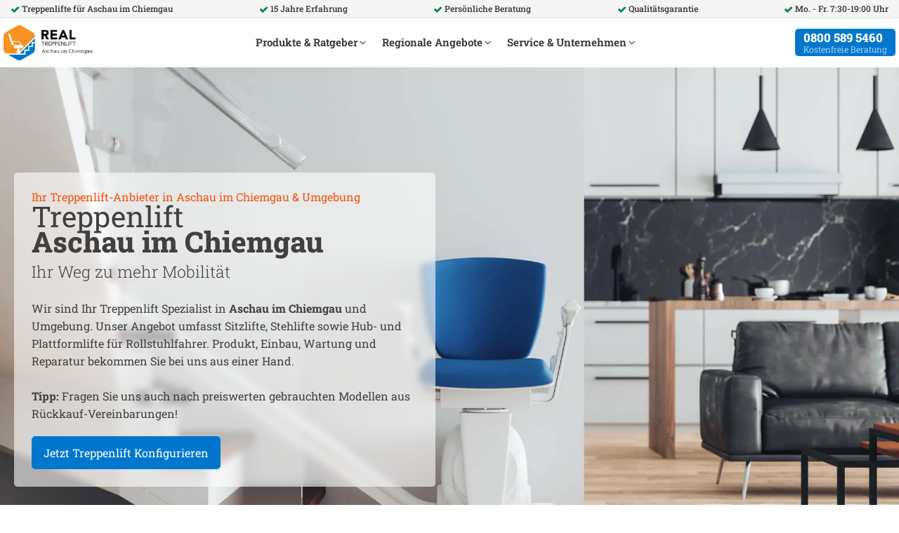

--- FILE ---
content_type: text/html; charset=UTF-8
request_url: https://real-treppenlift.de/treppenlifte/aschau-im-chiemgau/
body_size: 57870
content:
<!DOCTYPE html><html lang="de" prefix="og: https://ogp.me/ns#" ><head><meta charset="UTF-8"><meta name="viewport" content="width=device-width, initial-scale=1.0"><title>Treppenlifte Aschau im Chiemgau: REAL Treppenliftツ Firma vor Ort</title><meta name="description" content="Treppenlift Firma in Aschau im Chiemgau Ihr Treppenlift Profi! ✅ Kurvige Treppen ✅ Gerade Treppen ✅ Neu, gebraucht, Miete ⭐ 4000 Euro Zuschuss ☎️ Kostenlos anfragen!"/><meta name="robots" content="follow, index, max-image-preview:large"/><link rel="canonical" href="https://real-treppenlift.de/treppenlifte/aschau-im-chiemgau/" /><meta property="og:locale" content="de_DE" /><meta property="og:type" content="article" /><meta property="og:title" content="Treppenlifte Aschau im Chiemgau: REAL Treppenliftツ Firma vor Ort" /><meta property="og:description" content="Treppenlift Firma in Aschau im Chiemgau Ihr Treppenlift Profi! ✅ Kurvige Treppen ✅ Gerade Treppen ✅ Neu, gebraucht, Miete ⭐ 4000 Euro Zuschuss ☎️ Kostenlos anfragen!" /><meta property="og:url" content="https://real-treppenlift.de/treppenlifte/aschau-im-chiemgau/" /><meta property="og:site_name" content="real-treppenlift.de" /><meta property="article:section" content="Bayern" /><meta property="og:updated_time" content="2024-07-23T01:21:03+10:00" /><meta property="og:image" content="https://real-treppenlift.de/wp-content/uploads/2024/02/treppenlifte-fuer-aschau-im-chiemgau.webp" /><meta property="og:image:secure_url" content="https://real-treppenlift.de/wp-content/uploads/2024/02/treppenlifte-fuer-aschau-im-chiemgau.webp" /><meta property="og:image:width" content="2000" /><meta property="og:image:height" content="1333" /><meta property="og:image:alt" content="Treppenlift Aschau im Chiemgau" /><meta property="og:image:type" content="image/webp" /><meta property="article:published_time" content="2024-02-03T00:55:25+10:00" /><meta property="article:modified_time" content="2024-07-23T01:21:03+10:00" /><meta name="twitter:card" content="summary_large_image" /><meta name="twitter:title" content="Treppenlifte Aschau im Chiemgau: REAL Treppenliftツ Firma vor Ort" /><meta name="twitter:description" content="Treppenlift Firma in Aschau im Chiemgau Ihr Treppenlift Profi! ✅ Kurvige Treppen ✅ Gerade Treppen ✅ Neu, gebraucht, Miete ⭐ 4000 Euro Zuschuss ☎️ Kostenlos anfragen!" /><meta name="twitter:image" content="https://real-treppenlift.de/wp-content/uploads/2024/02/treppenlifte-fuer-aschau-im-chiemgau.webp" /><meta name="twitter:label1" content="Verfasst von" /><meta name="twitter:data1" content="Michael" /><meta name="twitter:label2" content="Lesedauer" /><meta name="twitter:data2" content="Weniger als eine Minute" />
<script data-wpmeteor-nooptimize="true" data-cfasync="false" data-no-optimize="1" data-no-defer>var _wpmeteor={"gdpr":true,"rdelay":86400000,"preload":true,"elementor-animations":true,"elementor-pp":true,"v":"3.4.16","rest_url":"https:\/\/real-treppenlift.de\/wp-json\/"};(()=>{try{new MutationObserver(function(){}),new Promise(function(){}),Object.assign({},{}),document.fonts.ready.then(function(){})}catch{s="wpmeteordisable=1",i=document.location.href,i.match(/[?&]wpmeteordisable/)||(o="",i.indexOf("?")==-1?i.indexOf("#")==-1?o=i+"?"+s:o=i.replace("#","?"+s+"#"):i.indexOf("#")==-1?o=i+"&"+s:o=i.replace("#","&"+s+"#"),document.location.href=o)}var s,i,o;})();</script><script data-wpmeteor-nooptimize="true" data-cfasync="false" data-no-optimize="1" data-no-defer>(()=>{var v="addEventListener",ue="removeEventListener",p="getAttribute",L="setAttribute",pe="removeAttribute",N="hasAttribute",St="querySelector",F=St+"All",U="appendChild",Q="removeChild",fe="createElement",T="tagName",Ae="getOwnPropertyDescriptor",y="prototype",W="__lookupGetter__",Ee="__lookupSetter__",m="DOMContentLoaded",f="load",B="pageshow",me="error";var d=window,c=document,Te=c.documentElement;var $=console.error;var Ke=!0,X=class{constructor(){this.known=[]}init(){let t,n,s=(r,a)=>{if(Ke&&r&&r.fn&&!r.__wpmeteor){let o=function(i){return i===r?this:(c[v](m,l=>{i.call(c,r,l,"jQueryMock")}),this)};this.known.push([r,r.fn.ready,r.fn.init?.prototype?.ready]),r.fn.ready=o,r.fn.init?.prototype?.ready&&(r.fn.init.prototype.ready=o),r.__wpmeteor=!0}return r};window.jQuery||window.$,Object.defineProperty(window,"jQuery",{get(){return t},set(r){t=s(r,"jQuery")},configurable:!0}),Object.defineProperty(window,"$",{get(){return n},set(r){n=s(r,"$")},configurable:!0})}unmock(){this.known.forEach(([t,n,s])=>{t.fn.ready=n,t.fn.init?.prototype?.ready&&s&&(t.fn.init.prototype.ready=s)}),Ke=!1}};var ge="fpo:first-interaction",he="fpo:replay-captured-events";var Je="fpo:element-loaded",Se="fpo:images-loaded",M="fpo:the-end";var Z="click",V=window,Qe=V.addEventListener.bind(V),Xe=V.removeEventListener.bind(V),Ge="removeAttribute",ve="getAttribute",Gt="setAttribute",Ne=["touchstart","touchmove","touchend","touchcancel","keydown","wheel"],Ze=["mouseover","mouseout",Z],Nt=["touchstart","touchend","touchcancel","mouseover","mouseout",Z],R="data-wpmeteor-";var Ue="dispatchEvent",je=e=>{let t=new MouseEvent(Z,{view:e.view,bubbles:!0,cancelable:!0});return Object.defineProperty(t,"target",{writable:!1,value:e.target}),t},Be=class{static capture(){let t=!1,[,n,s]=`${window.Promise}`.split(/[\s[(){]+/s);if(V["__"+s+n])return;let r=[],a=o=>{if(o.target&&Ue in o.target){if(!o.isTrusted)return;if(o.cancelable&&!Ne.includes(o.type))try{o.preventDefault()}catch{}o.stopImmediatePropagation(),o.type===Z?r.push(je(o)):Nt.includes(o.type)&&r.push(o),o.target[Gt](R+o.type,!0),t||(t=!0,V[Ue](new CustomEvent(ge)))}};V.addEventListener(he,()=>{Ze.forEach(l=>Xe(l,a,{passive:!1,capture:!0})),Ne.forEach(l=>Xe(l,a,{passive:!0,capture:!0}));let o;for(;o=r.shift();){var i=o.target;i[ve](R+"touchstart")&&i[ve](R+"touchend")&&!i[ve](R+Z)?(i[ve](R+"touchmove")||r.push(je(o)),i[Ge](R+"touchstart"),i[Ge](R+"touchend")):i[Ge](R+o.type),i[Ue](o)}}),Ze.forEach(o=>Qe(o,a,{passive:!1,capture:!0})),Ne.forEach(o=>Qe(o,a,{passive:!0,capture:!0}))}};var et=Be;var j=class{constructor(){this.l=[]}emit(t,n=null){this.l[t]&&this.l[t].forEach(s=>s(n))}on(t,n){this.l[t]||=[],this.l[t].push(n)}off(t,n){this.l[t]=(this.l[t]||[]).filter(s=>s!==n)}};var D=new j;var ye=c[fe]("span");ye[L]("id","elementor-device-mode");ye[L]("class","elementor-screen-only");var Ut=!1,tt=()=>(Ut||c.body[U](ye),getComputedStyle(ye,":after").content.replace(/"/g,""));var rt=e=>e[p]("class")||"",nt=(e,t)=>e[L]("class",t),st=()=>{d[v](f,function(){let e=tt(),t=Math.max(Te.clientWidth||0,d.innerWidth||0),n=Math.max(Te.clientHeight||0,d.innerHeight||0),s=["_animation_"+e,"animation_"+e,"_animation","_animation","animation"];Array.from(c[F](".elementor-invisible")).forEach(r=>{let a=r.getBoundingClientRect();if(a.top+d.scrollY<=n&&a.left+d.scrollX<t)try{let i=JSON.parse(r[p]("data-settings"));if(i.trigger_source)return;let l=i._animation_delay||i.animation_delay||0,u,E;for(var o=0;o<s.length;o++)if(i[s[o]]){E=s[o],u=i[E];break}if(u){let q=rt(r),J=u==="none"?q:q+" animated "+u,At=setTimeout(()=>{nt(r,J.replace(/\belementor-invisible\b/,"")),s.forEach(Tt=>delete i[Tt]),r[L]("data-settings",JSON.stringify(i))},l);D.on("fi",()=>{clearTimeout(At),nt(r,rt(r).replace(new RegExp("\b"+u+"\b"),""))})}}catch(i){console.error(i)}})})};var ot="data-in-mega_smartmenus",it=()=>{let e=c[fe]("div");e.innerHTML='<span class="sub-arrow --wp-meteor"><i class="fa" aria-hidden="true"></i></span>';let t=e.firstChild,n=s=>{let r=[];for(;s=s.previousElementSibling;)r.push(s);return r};c[v](m,function(){Array.from(c[F](".pp-advanced-menu ul")).forEach(s=>{if(s[p](ot))return;(s[p]("class")||"").match(/\bmega-menu\b/)&&s[F]("ul").forEach(o=>{o[L](ot,!0)});let r=n(s),a=r.filter(o=>o).filter(o=>o[T]==="A").pop();if(a||(a=r.map(o=>Array.from(o[F]("a"))).filter(o=>o).flat().pop()),a){let o=t.cloneNode(!0);a[U](o),new MutationObserver(l=>{l.forEach(({addedNodes:u})=>{u.forEach(E=>{if(E.nodeType===1&&E[T]==="SPAN")try{a[Q](o)}catch{}})})}).observe(a,{childList:!0})}})})};var w="readystatechange",A="message";var Y="SCRIPT",g="data-wpmeteor-",b=Object.defineProperty,Ve=Object.defineProperties,P="javascript/blocked",Pe=/^\s*(application|text)\/javascript|module\s*$/i,mt="requestAnimationFrame",gt="requestIdleCallback",ie="setTimeout",Ie="__dynamic",I=d.constructor.name+"::",ce=c.constructor.name+"::",ht=function(e,t){t=t||d;for(var n=0;n<this.length;n++)e.call(t,this[n],n,this)};"NodeList"in d&&!NodeList[y].forEach&&(NodeList[y].forEach=ht);"HTMLCollection"in d&&!HTMLCollection[y].forEach&&(HTMLCollection[y].forEach=ht);_wpmeteor["elementor-animations"]&&st(),_wpmeteor["elementor-pp"]&&it();var _e=[],Le=[],ee=[],se=!1,k=[],h={},He=!1,Bt=0,H=c.visibilityState==="visible"?d[mt]:d[ie],vt=d[gt]||H;c[v]("visibilitychange",()=>{H=c.visibilityState==="visible"?d[mt]:d[ie],vt=d[gt]||H});var C=d[ie],De,z=["src","type"],x=Object,te="definePropert";x[te+"y"]=(e,t,n)=>{if(e===d&&["jQuery","onload"].indexOf(t)>=0||(e===c||e===c.body)&&["readyState","write","writeln","on"+w].indexOf(t)>=0)return["on"+w,"on"+f].indexOf(t)&&n.set&&(h["on"+w]=h["on"+w]||[],h["on"+w].push(n.set)),e;if(e instanceof HTMLScriptElement&&z.indexOf(t)>=0){if(!e[t+"__def"]){let s=x[Ae](e,t);b(e,t,{set(r){return e[t+"__set"]?e[t+"__set"].call(e,r):s.set.call(e,r)},get(){return e[t+"__get"]?e[t+"__get"].call(e):s.get.call(e)}}),e[t+"__def"]=!0}return n.get&&(e[t+"__get"]=n.get),n.set&&(e[t+"__set"]=n.set),e}return b(e,t,n)};x[te+"ies"]=(e,t)=>{for(let n in t)x[te+"y"](e,n,t[n]);for(let n of x.getOwnPropertySymbols(t))x[te+"y"](e,n,t[n]);return e};var qe=EventTarget[y][v],yt=EventTarget[y][ue],ae=qe.bind(c),Ct=yt.bind(c),G=qe.bind(d),_t=yt.bind(d),Lt=Document[y].createElement,le=Lt.bind(c),de=c.__proto__[W]("readyState").bind(c),ct="loading";b(c,"readyState",{get(){return ct},set(e){return ct=e}});var at=e=>k.filter(([t,,n],s)=>{if(!(e.indexOf(t.type)<0)){n||(n=t.target);try{let r=n.constructor.name+"::"+t.type;for(let a=0;a<h[r].length;a++)if(h[r][a]){let o=r+"::"+s+"::"+a;if(!xe[o])return!0}}catch{}}}).length,oe,xe={},K=e=>{k.forEach(([t,n,s],r)=>{if(!(e.indexOf(t.type)<0)){s||(s=t.target);try{let a=s.constructor.name+"::"+t.type;if((h[a]||[]).length)for(let o=0;o<h[a].length;o++){let i=h[a][o];if(i){let l=a+"::"+r+"::"+o;if(!xe[l]){xe[l]=!0,c.readyState=n,oe=a;try{Bt++,!i[y]||i[y].constructor===i?i.bind(s)(t):i(t)}catch(u){$(u,i)}oe=null}}}}catch(a){$(a)}}})};ae(m,e=>{k.push([new e.constructor(m,e),de(),c])});ae(w,e=>{k.push([new e.constructor(w,e),de(),c])});G(m,e=>{k.push([new e.constructor(m,e),de(),d])});G(f,e=>{He=!0,k.push([new e.constructor(f,e),de(),d]),O||K([m,w,A,f,B])});G(B,e=>{k.push([new e.constructor(B,e),de(),d]),O||K([m,w,A,f,B])});var wt=e=>{k.push([e,c.readyState,d])},Ot=d[W]("onmessage"),Rt=d[Ee]("onmessage"),Pt=()=>{_t(A,wt),(h[I+"message"]||[]).forEach(e=>{G(A,e)}),b(d,"onmessage",{get:Ot,set:Rt})};G(A,wt);var Dt=new X;Dt.init();var Fe=()=>{!O&&!se&&(O=!0,c.readyState="loading",H($e),H(S)),He||G(f,()=>{Fe()})};G(ge,()=>{Fe()});D.on(Se,()=>{Fe()});_wpmeteor.rdelay>=0&&et.capture();var re=[-1],Ce=e=>{re=re.filter(t=>t!==e.target),re.length||C(D.emit.bind(D,M))};var O=!1,S=()=>{let e=_e.shift();if(e)e[p](g+"src")?e[N]("async")||e[Ie]?(e.isConnected&&(re.push(e),setTimeout(Ce,1e3,{target:e})),Oe(e,Ce),C(S)):Oe(e,C.bind(null,S)):(e.origtype==P&&Oe(e),C(S));else if(Le.length)_e.push(...Le),Le.length=0,C(S);else if(at([m,w,A]))K([m,w,A]),C(S);else if(He)if(at([f,B,A]))K([f,B,A]),C(S);else if(re.length>1)vt(S);else if(ee.length)_e.push(...ee),ee.length=0,C(S);else{if(d.RocketLazyLoadScripts)try{RocketLazyLoadScripts.run()}catch(t){$(t)}c.readyState="complete",Pt(),Dt.unmock(),O=!1,se=!0,d[ie](()=>Ce({target:-1}))}else O=!1},xt=e=>{let t=le(Y),n=e.attributes;for(var s=n.length-1;s>=0;s--)n[s].name.startsWith(g)||t[L](n[s].name,n[s].value);let r=e[p](g+"type");r?t.type=r:t.type="text/javascript",(e.textContent||"").match(/^\s*class RocketLazyLoadScripts/)?t.textContent=e.textContent.replace(/^\s*class\s*RocketLazyLoadScripts/,"window.RocketLazyLoadScripts=class").replace("RocketLazyLoadScripts.run();",""):t.textContent=e.textContent;for(let a of["onload","onerror","onreadystatechange"])e[a]&&(t[a]=e[a]);return t},Oe=(e,t)=>{let n=e[p](g+"src");if(n){let s=qe.bind(e);e.isConnected&&t&&(s(f,t),s(me,t)),e.origtype=e[p](g+"type")||"text/javascript",e.origsrc=n,(!e.isConnected||e[N]("nomodule")||e.type&&!Pe.test(e.type))&&t&&t(new Event(f,{target:e}))}else e.origtype===P?(e.origtype=e[p](g+"type")||"text/javascript",e[pe]("integrity"),e.textContent=e.textContent+`
`):t&&t(new Event(f,{target:e}))},We=(e,t)=>{let n=(h[e]||[]).indexOf(t);if(n>=0)return h[e][n]=void 0,!0},lt=(e,t,...n)=>{if("HTMLDocument::"+m==oe&&e===m&&!t.toString().match(/jQueryMock/)){D.on(M,c[v].bind(c,e,t,...n));return}if(t&&(e===m||e===w)){let s=ce+e;h[s]=h[s]||[],h[s].push(t),se&&K([e]);return}return ae(e,t,...n)},dt=(e,t,...n)=>{if(e===m){let s=ce+e;We(s,t)}return Ct(e,t,...n)};Ve(c,{[v]:{get(){return lt},set(){return lt}},[ue]:{get(){return dt},set(){return dt}}});var ne=c.createDocumentFragment(),$e=()=>{ne.hasChildNodes()&&(c.head[U](ne),ne=c.createDocumentFragment())},ut={},we=e=>{if(e)try{let t=new URL(e,c.location.href),n=t.origin;if(n&&!ut[n]&&c.location.host!==t.host){let s=le("link");s.rel="preconnect",s.href=n,ne[U](s),ut[n]=!0,O&&H($e)}}catch{}},be={},kt=(e,t,n,s)=>{let r=le("link");r.rel=t?"modulepre"+f:"pre"+f,r.as="script",n&&r[L]("crossorigin",n),s&&r[L]("integrity",s);try{e=new URL(e,c.location.href).href}catch{}r.href=e,ne[U](r),be[e]=!0,O&&H($e)},ke=function(...e){let t=le(...e);if(!e||e[0].toUpperCase()!==Y||!O)return t;let n=t[L].bind(t),s=t[p].bind(t),r=t[pe].bind(t),a=t[N].bind(t),o=t[W]("attributes").bind(t);return z.forEach(i=>{let l=t[W](i).bind(t),u=t[Ee](i).bind(t);x[te+"y"](t,i,{set(E){return i==="type"&&E&&!Pe.test(E)?n(i,E):((i==="src"&&E||i==="type"&&E&&t.origsrc)&&n("type",P),E?n(g+i,E):r(g+i))},get(){let E=t[p](g+i);if(i==="src")try{return new URL(E,c.location.href).href}catch{}return E}}),b(t,"orig"+i,{set(E){return u(E)},get(){return l()}})}),t[L]=function(i,l){if(z.includes(i))return i==="type"&&l&&!Pe.test(l)?n(i,l):((i==="src"&&l||i==="type"&&l&&t.origsrc)&&n("type",P),l?n(g+i,l):r(g+i));n(i,l)},t[p]=function(i){let l=z.indexOf(i)>=0?s(g+i):s(i);if(i==="src")try{return new URL(l,c.location.href).href}catch{}return l},t[N]=function(i){return z.indexOf(i)>=0?a(g+i):a(i)},b(t,"attributes",{get(){return[...o()].filter(l=>l.name!=="type").map(l=>({name:l.name.match(new RegExp(g))?l.name.replace(g,""):l.name,value:l.value}))}}),t[Ie]=!0,t};Object.defineProperty(Document[y],"createElement",{set(e){e!==ke&&(De=e)},get(){return De||ke}});var Re=new Set,ze=new MutationObserver(e=>{e.forEach(({removedNodes:t,addedNodes:n,target:s})=>{t.forEach(r=>{r.nodeType===1&&Y===r[T]&&"origtype"in r&&Re.delete(r)}),n.forEach(r=>{if(r.nodeType===1)if(Y===r[T]){if("origtype"in r){if(r.origtype!==P)return}else if(r[p]("type")!==P)return;"origtype"in r||z.forEach(o=>{let i=r[W](o).bind(r),l=r[Ee](o).bind(r);b(r,"orig"+o,{set(u){return l(u)},get(){return i()}})});let a=r[p](g+"src");if(Re.has(r)&&$("Inserted twice",r),r.parentNode){Re.add(r);let o=r[p](g+"type");(a||"").match(/\/gtm.js\?/)||r[N]("async")||r[Ie]?(ee.push(r),we(a)):r[N]("defer")||o==="module"?(Le.push(r),we(a)):(a&&!r[N]("nomodule")&&!be[a]&&kt(a,o==="module",r[N]("crossorigin")&&r[p]("crossorigin"),r[p]("integrity")),_e.push(r))}else r[v](f,o=>o.target.parentNode[Q](o.target)),r[v](me,o=>o.target.parentNode[Q](o.target)),s[U](r)}else r[T]==="LINK"&&r[p]("as")==="script"&&(be[r[p]("href")]=!0)})})}),bt={childList:!0,subtree:!0};ze.observe(c.documentElement,bt);var Mt=HTMLElement[y].attachShadow;HTMLElement[y].attachShadow=function(e){let t=Mt.call(this,e);return e.mode==="open"&&ze.observe(t,bt),t};(()=>{let e=x[Ae](HTMLIFrameElement[y],"src");b(HTMLIFrameElement[y],"src",{get(){return this.dataset.fpoSrc?this.dataset.fpoSrc:e.get.call(this)},set(t){delete this.dataset.fpoSrc,e.set.call(this,t)}})})();D.on(M,()=>{(!De||De===ke)&&(Document[y].createElement=Lt,ze.disconnect()),dispatchEvent(new CustomEvent(he)),dispatchEvent(new CustomEvent(M))});var Me=e=>{let t,n;!c.currentScript||!c.currentScript.parentNode?(t=c.body,n=t.lastChild):(n=c.currentScript,t=n.parentNode);try{let s=le("div");s.innerHTML=e,Array.from(s.childNodes).forEach(r=>{r.nodeName===Y?t.insertBefore(xt(r),n):t.insertBefore(r,n)})}catch(s){$(s)}},pt=e=>Me(e+`
`);Ve(c,{write:{get(){return Me},set(e){return Me=e}},writeln:{get(){return pt},set(e){return pt=e}}});var ft=(e,t,...n)=>{if(I+m==oe&&e===m&&!t.toString().match(/jQueryMock/)){D.on(M,d[v].bind(d,e,t,...n));return}if(I+f==oe&&e===f){D.on(M,d[v].bind(d,e,t,...n));return}if(t&&(e===f||e===B||e===m||e===A&&!se)){let s=e===m?ce+e:I+e;h[s]=h[s]||[],h[s].push(t),se&&K([e]);return}return G(e,t,...n)},Et=(e,t,...n)=>{if(e===f||e===m||e===B){let s=e===m?ce+e:I+e;We(s,t)}return _t(e,t,...n)};Ve(d,{[v]:{get(){return ft},set(){return ft}},[ue]:{get(){return Et},set(){return Et}}});var Ye=e=>{let t;return{get(){return t},set(n){return t&&We(e,n),h[e]=h[e]||[],h[e].push(n),t=n}}};G(Je,e=>{let{target:t,event:n}=e.detail,s=t===d?c.body:t,r=s[p](g+"on"+n.type);s[pe](g+"on"+n.type);try{let a=new Function("event",r);t===d?d[v](f,a.bind(t,n)):a.call(t,n)}catch(a){console.err(a)}});{let e=Ye(I+f);b(d,"onload",e),ae(m,()=>{b(c.body,"onload",e)})}b(c,"onreadystatechange",Ye(ce+w));b(d,"onmessage",Ye(I+A));(()=>{let e=d.innerHeight,t=d.innerWidth,n=r=>{let o={"4g":1250,"3g":2500,"2g":2500}[(navigator.connection||{}).effectiveType]||0,i=r.getBoundingClientRect(),l={top:-1*e-o,left:-1*t-o,bottom:e+o,right:t+o};return!(i.left>=l.right||i.right<=l.left||i.top>=l.bottom||i.bottom<=l.top)},s=(r=!0)=>{let a=1,o=-1,i={},l=()=>{o++,--a||d[ie](D.emit.bind(D,Se),_wpmeteor.rdelay)};Array.from(c.getElementsByTagName("*")).forEach(u=>{let E,q,J;if(u[T]==="IMG"){let _=u.currentSrc||u.src;_&&!i[_]&&!_.match(/^data:/i)&&((u.loading||"").toLowerCase()!=="lazy"||n(u))&&(E=_)}else if(u[T]===Y)we(u[p](g+"src"));else if(u[T]==="LINK"&&u[p]("as")==="script"&&["pre"+f,"modulepre"+f].indexOf(u[p]("rel"))>=0)be[u[p]("href")]=!0;else if((q=d.getComputedStyle(u))&&(J=(q.backgroundImage||"").match(/^url\s*\((.*?)\)/i))&&(J||[]).length){let _=J[0].slice(4,-1).replace(/"/g,"");!i[_]&&!_.match(/^data:/i)&&(E=_)}if(E){i[E]=!0;let _=new Image;r&&(a++,_[v](f,l),_[v](me,l)),_.src=E}}),c.fonts.ready.then(()=>{l()})};_wpmeteor.rdelay===0?ae(m,s):G(f,s)})();})();
//1.0.42</script><script type="application/ld+json" class="rank-math-schema">{"@context":"https://schema.org","@graph":[{"@type":["Person","Organization"],"@id":"https://real-treppenlift.de/#person","name":"real-treppenlift.de"},{"@type":"WebSite","@id":"https://real-treppenlift.de/#website","url":"https://real-treppenlift.de","name":"real-treppenlift.de","publisher":{"@id":"https://real-treppenlift.de/#person"},"inLanguage":"de"},{"@type":"ImageObject","@id":"https://real-treppenlift.de/wp-content/uploads/2024/02/treppenlifte-fuer-aschau-im-chiemgau.webp","url":"https://real-treppenlift.de/wp-content/uploads/2024/02/treppenlifte-fuer-aschau-im-chiemgau.webp","width":"2000","height":"1333","inLanguage":"de"},{"@type":"BreadcrumbList","@id":"https://real-treppenlift.de/treppenlifte/aschau-im-chiemgau/#breadcrumb","itemListElement":[{"@type":"ListItem","position":"1","item":{"@id":"https://real-treppenlift.de","name":"Start"}},{"@type":"ListItem","position":"2","item":{"@id":"https://real-treppenlift.de/treppenlifte/","name":"Treppenlifte"}},{"@type":"ListItem","position":"3","item":{"@id":"https://real-treppenlift.de/treppenlifte/bayern/","name":"Bayern"}},{"@type":"ListItem","position":"4","item":{"@id":"https://real-treppenlift.de/treppenlifte/aschau-im-chiemgau/","name":"Aschau im Chiemgau"}}]},{"@type":"WebPage","@id":"https://real-treppenlift.de/treppenlifte/aschau-im-chiemgau/#webpage","url":"https://real-treppenlift.de/treppenlifte/aschau-im-chiemgau/","name":"Treppenlifte Aschau im Chiemgau: REAL Treppenlift\u30c4 Firma vor Ort","datePublished":"2024-02-03T00:55:25+10:00","dateModified":"2024-07-23T01:21:03+10:00","isPartOf":{"@id":"https://real-treppenlift.de/#website"},"primaryImageOfPage":{"@id":"https://real-treppenlift.de/wp-content/uploads/2024/02/treppenlifte-fuer-aschau-im-chiemgau.webp"},"inLanguage":"de","breadcrumb":{"@id":"https://real-treppenlift.de/treppenlifte/aschau-im-chiemgau/#breadcrumb"}},{"image":{"@id":"https://real-treppenlift.de/wp-content/uploads/2024/02/treppenlifte-fuer-aschau-im-chiemgau.webp"},"@type":"Service","name":"Treppenlift Aschau im Chiemgau","description":"Treppenlift Firma in Aschau im Chiemgau   Ihr Treppenlift Profi! \u2705 Kurvige Treppen \u2705 Gerade Treppen \u2705 Neu, gebraucht, Miete \u2b50 4000 Euro Zuschuss \u260e\ufe0f Kostenlos anfragen!","offers":{"@type":"Offer","availability":"InStock"},"@id":"https://real-treppenlift.de/treppenlifte/aschau-im-chiemgau/#schema-2689234","mainEntityOfPage":{"@id":"https://real-treppenlift.de/treppenlifte/aschau-im-chiemgau/#webpage"}}]}</script> <link rel="alternate" type="application/rss+xml" title="Real Treppenlift &raquo; Feed" href="https://real-treppenlift.de/feed/" /><link rel="alternate" type="application/rss+xml" title="Real Treppenlift &raquo; Kommentar-Feed" href="https://real-treppenlift.de/comments/feed/" /><link rel="alternate" type="application/rss+xml" title="Real Treppenlift &raquo; Aschau im Chiemgau-Kommentar-Feed" href="https://real-treppenlift.de/treppenlifte/aschau-im-chiemgau/feed/" /><link rel="alternate" title="oEmbed (JSON)" type="application/json+oembed" href="https://real-treppenlift.de/wp-json/oembed/1.0/embed?url=https%3A%2F%2Freal-treppenlift.de%2Ftreppenlifte%2Faschau-im-chiemgau%2F" /><link rel="alternate" title="oEmbed (XML)" type="text/xml+oembed" href="https://real-treppenlift.de/wp-json/oembed/1.0/embed?url=https%3A%2F%2Freal-treppenlift.de%2Ftreppenlifte%2Faschau-im-chiemgau%2F&#038;format=xml" /><link data-optimized="2" rel="stylesheet" href="https://real-treppenlift.de/wp-content/litespeed/css/15710371d3f5bbc1a17c195fc4556379.css?ver=6aa78" /><link rel="preload" as="font" href="https://real-treppenlift.de/wp-content/uploads/2023/11/RobotoSlab-VariableFont_wght.woff2" type="font/woff2" crossorigin> <script data-cfasync="false" data-no-optimize="1" data-no-defer type="javascript/blocked" data-wpmeteor-type="text/javascript"  data-wpmeteor-src="https://real-treppenlift.de/wp-includes/js/jquery/jquery.min.js?ver=3.7.1" id="jquery-core-js"></script> <link rel="https://api.w.org/" href="https://real-treppenlift.de/wp-json/" /><link rel="alternate" title="JSON" type="application/json" href="https://real-treppenlift.de/wp-json/wp/v2/posts/213697" /><link rel="EditURI" type="application/rsd+xml" title="RSD" href="https://real-treppenlift.de/xmlrpc.php?rsd" /><meta name="generator" content="WordPress 6.9" /><link rel='shortlink' href='https://real-treppenlift.de/?p=213697' /> <script data-cfasync="false" data-no-optimize="1" data-no-defer type="javascript/blocked" data-wpmeteor-type="text/javascript" >var total_slides = 7;var wpmsf_form_ajaxurl = 'https://real-treppenlift.de/wp-admin/admin-ajax.php';</script><meta name="geo.region" content="DE-BY" /><meta name="geo.placename" content="Aschau im Chiemgau" /><meta name="geo.position" content="47.78054;12.324382" /><meta name="ICBM" content="47.78054, 12.324382" /> <script data-cfasync="false" data-no-optimize="1" data-no-defer type="javascript/blocked" data-wpmeteor-type="text/javascript"  async data-wpmeteor-src="https://www.googletagmanager.com/gtag/js?id=G-9H5QCFRX1C"></script> <script data-cfasync="false" data-no-optimize="1" data-no-defer type="javascript/blocked" data-wpmeteor-type="text/javascript" >window.dataLayer = window.dataLayer || [];
  function gtag(){dataLayer.push(arguments);}
  gtag('js', new Date());

  gtag('config', 'G-9H5QCFRX1C');</script> <link rel="icon" href="https://real-treppenlift.de/wp-content/uploads/2023/10/cropped-favicon-real-32x32.png" sizes="32x32" /><link rel="icon" href="https://real-treppenlift.de/wp-content/uploads/2023/10/cropped-favicon-real-192x192.png" sizes="192x192" /><link rel="apple-touch-icon" href="https://real-treppenlift.de/wp-content/uploads/2023/10/cropped-favicon-real-180x180.png" /><meta name="msapplication-TileImage" content="https://real-treppenlift.de/wp-content/uploads/2023/10/cropped-favicon-real-270x270.png" /></head><body class="wp-singular post-template-default single single-post postid-213697 single-format-standard wp-embed-responsive wp-theme-oxygen-is-not-a-theme  oxygen-body" ><section id="section-10-11" class=" ct-section" ><div class="ct-section-inner-wrap"><div id="div_block-44-11" class="ct-div-block preheader" ><div id="fancy_icon-49-11" class="ct-fancy-icon headerico" ><svg id="svg-fancy_icon-49-11"><use xlink:href="#FontAwesomeicon-check"></use></svg></div><div id="text_block-1132-11" class="ct-text-block" >Treppenlifte für&nbsp;<span id="span-1133-11" class="ct-span" >Aschau im Chiemgau</span></div></div><div id="div_block-54-11" class="ct-div-block preheader" ><div id="fancy_icon-55-11" class="ct-fancy-icon headerico" ><svg id="svg-fancy_icon-55-11"><use xlink:href="#FontAwesomeicon-check"></use></svg></div><div id="text_block-56-11" class="ct-text-block" >15 Jahre Erfahrung</div></div><div id="div_block-57-11" class="ct-div-block preheader" ><div id="fancy_icon-58-11" class="ct-fancy-icon headerico" ><svg id="svg-fancy_icon-58-11"><use xlink:href="#FontAwesomeicon-check"></use></svg></div><div id="text_block-59-11" class="ct-text-block" >Persönliche Beratung</div></div><div id="div_block-60-11" class="ct-div-block preheader" ><div id="fancy_icon-61-11" class="ct-fancy-icon headerico" ><svg id="svg-fancy_icon-61-11"><use xlink:href="#FontAwesomeicon-check"></use></svg></div><div id="text_block-62-11" class="ct-text-block" >Qualitätsgarantie</div></div><div id="div_block-63-11" class="ct-div-block preheader" ><div id="fancy_icon-64-11" class="ct-fancy-icon headerico" ><svg id="svg-fancy_icon-64-11"><use xlink:href="#FontAwesomeicon-check"></use></svg></div><div id="text_block-65-11" class="ct-text-block" >Mo. - Fr. 7:30-19:00 Uhr</div></div></div></section><header id="section-664-11" class=" ct-section" ><div class="ct-section-inner-wrap"><div id="div_block-665-11" class="ct-div-block" ><a id="link-666-11" class="ct-link" href="https://real-treppenlift.de/" target="_self"  ><img  id="image-1153-11" alt="Real Treppenlift für Aschau im Chiemgau" src="https://real-treppenlift.de/wp-content/uploads/2024/02/logo-real-treppenlift-aschau-im-chiemgau.webp" class="ct-image" data-no-lazy="1"/></a></div><div id="div_block-668-11" class="ct-div-block" ><nav id="-mega-menu-669-11" class="oxy-mega-menu " ><ul class="oxy-inner-content oxy-mega-menu_inner" data-trigger=".thisisjustalovesong" data-hovertabs="true" data-odelay="0" data-cdelay="50" data-duration="300" data-mouseover="true" data-hash-close="false" data-auto-aria="true" data-type="individual" ><li id="-mega-dropdown-670-11" class="oxy-mega-dropdown " ><a  href="#dropdown" class="oxy-mega-dropdown_link " data-disable-link="disable" data-expanded="disable" ><span class="oxy-mega-dropdown_link-text">Produkte & Ratgeber</span><span class="oxy-mega-dropdown_icon"><svg id="icon-mega-dropdown-670-11"><use xlink:href="#FontAwesomeicon-angle-down"></use></svg></span></a><div class="oxy-mega-dropdown_inner oxy-header-container" data-icon="FontAwesomeicon-angle-down"><div class="oxy-mega-dropdown_container"><div class="oxy-inner-content oxy-mega-dropdown_content oxy-header-container"><div id="div_block-671-11" class="ct-div-block" ><div id="div_block-672-11" class="ct-div-block megamenu-container" ><div id="text_block-673-11" class="ct-text-block megamenuh" >Treppenliftarten</div><a id="link-674-11" class="ct-link megamenu-linkwrapper" href="https://real-treppenlift.de/sitzlifte-von-real-treppenlift/"   ><div id="fancy_icon-675-11" class="ct-fancy-icon megamenu-icon" ><svg id="svg-fancy_icon-675-11"><use xlink:href="#FontAwesomeicon-angle-right"></use></svg></div><div id="text_block-676-11" class="ct-text-block text-left" >Sitzlift</div></a><a id="link-677-11" class="ct-link megamenu-linkwrapper" href="https://real-treppenlift.de/plattformlifte-von-real-treppenlift/"   ><div id="fancy_icon-678-11" class="ct-fancy-icon megamenu-icon" ><svg id="svg-fancy_icon-678-11"><use xlink:href="#FontAwesomeicon-angle-right"></use></svg></div><div id="text_block-679-11" class="ct-text-block text-left" >Plattformlift</div></a><a id="link-680-11" class="ct-link megamenu-linkwrapper" href="https://real-treppenlift.de/homelifte-von-real-treppenlift/"   ><div id="fancy_icon-681-11" class="ct-fancy-icon megamenu-icon" ><svg id="svg-fancy_icon-681-11"><use xlink:href="#FontAwesomeicon-angle-right"></use></svg></div><div id="text_block-682-11" class="ct-text-block text-left" >Homelift</div></a><a id="link-683-11" class="ct-link megamenu-linkwrapper" href="https://real-treppenlift.de/hublifte-von-real-treppenlift/"   ><div id="fancy_icon-684-11" class="ct-fancy-icon megamenu-icon" ><svg id="svg-fancy_icon-684-11"><use xlink:href="#FontAwesomeicon-angle-right"></use></svg></div><div id="text_block-685-11" class="ct-text-block text-left" >Hublift</div></a><a id="link-686-11" class="ct-link megamenu-linkwrapper" href="https://real-treppenlift.de/treppenlift-fuer-hunde/"   ><div id="fancy_icon-687-11" class="ct-fancy-icon megamenu-icon" ><svg id="svg-fancy_icon-687-11"><use xlink:href="#FontAwesomeicon-angle-right"></use></svg></div><div id="text_block-688-11" class="ct-text-block text-left" >Hundelift</div></a></div><div id="div_block-689-11" class="ct-div-block megamenu-container" ><div id="text_block-690-11" class="ct-text-block megamenuh" >Einbau</div><a id="link-691-11" class="ct-link megamenu-linkwrapper" href="https://real-treppenlift.de/real-treppenlift-fuer-ein-treppenhaus-ueber-mehrere-etagen/"   ><div id="fancy_icon-692-11" class="ct-fancy-icon megamenu-icon" ><svg id="svg-fancy_icon-692-11"><use xlink:href="#FontAwesomeicon-angle-right"></use></svg></div><div id="text_block-693-11" class="ct-text-block text-left" >Treppenhaus</div></a><a id="link-694-11" class="ct-link megamenu-linkwrapper" href="https://real-treppenlift.de/real-treppenlift-fuer-kurvige-treppen/"   ><div id="fancy_icon-695-11" class="ct-fancy-icon megamenu-icon" ><svg id="svg-fancy_icon-695-11"><use xlink:href="#FontAwesomeicon-angle-right"></use></svg></div><div id="text_block-696-11" class="ct-text-block text-left" >Kurvige Treppen</div></a><a id="link-697-11" class="ct-link megamenu-linkwrapper" href="https://real-treppenlift.de/aussenlifte-von-real-treppenlift/"   ><div id="fancy_icon-698-11" class="ct-fancy-icon megamenu-icon" ><svg id="svg-fancy_icon-698-11"><use xlink:href="#FontAwesomeicon-angle-right"></use></svg></div><div id="text_block-699-11" class="ct-text-block text-left" >Außenbereich</div></a><a id="link-700-11" class="ct-link megamenu-linkwrapper" href="https://real-treppenlift.de/real-treppenlift-fuer-enge-und-schmale-treppen/"   ><div id="fancy_icon-701-11" class="ct-fancy-icon megamenu-icon" ><svg id="svg-fancy_icon-701-11"><use xlink:href="#FontAwesomeicon-angle-right"></use></svg></div><div id="text_block-702-11" class="ct-text-block text-left" >Enge Treppen</div></a><a id="link-703-11" class="ct-link megamenu-linkwrapper" href="#" target="_self"  ><div id="fancy_icon-704-11" class="ct-fancy-icon megamenu-icon" ><svg id="svg-fancy_icon-704-11"><use xlink:href="#FontAwesomeicon-angle-right"></use></svg></div><div id="text_block-705-11" class="ct-text-block text-left" >Wendeltreppen</div></a></div><div id="div_block-706-11" class="ct-div-block megamenu-container" ><div id="text_block-707-11" class="ct-text-block megamenuh" >Hersteller</div><a id="link-708-11" class="ct-link megamenu-linkwrapper" href="https://real-treppenlift.de/unsere-hersteller-partner/acorn/"   ><div id="fancy_icon-709-11" class="ct-fancy-icon megamenu-icon" ><svg id="svg-fancy_icon-709-11"><use xlink:href="#FontAwesomeicon-angle-right"></use></svg></div><div id="text_block-710-11" class="ct-text-block text-left" >Acorn</div></a><a id="link-711-11" class="ct-link megamenu-linkwrapper" href="https://real-treppenlift.de/unsere-hersteller-partner/lifta/"   ><div id="fancy_icon-712-11" class="ct-fancy-icon megamenu-icon" ><svg id="svg-fancy_icon-712-11"><use xlink:href="#FontAwesomeicon-angle-right"></use></svg></div><div id="text_block-713-11" class="ct-text-block text-left" >Lifta</div></a><a id="link-714-11" class="ct-link megamenu-linkwrapper" href="https://real-treppenlift.de/unsere-hersteller-partner/thyssenkrupp/"   ><div id="fancy_icon-715-11" class="ct-fancy-icon megamenu-icon" ><svg id="svg-fancy_icon-715-11"><use xlink:href="#FontAwesomeicon-angle-right"></use></svg></div><div id="text_block-716-11" class="ct-text-block text-left" >TK Elevator</div></a><a id="link-717-11" class="ct-link megamenu-linkwrapper" href="https://real-treppenlift.de/unsere-hersteller-partner/sanimed/"   ><div id="fancy_icon-718-11" class="ct-fancy-icon megamenu-icon" ><svg id="svg-fancy_icon-718-11"><use xlink:href="#FontAwesomeicon-angle-right"></use></svg></div><div id="text_block-719-11" class="ct-text-block text-left" >Sanimed</div></a><a id="link-720-11" class="ct-link megamenu-linkwrapper" href="https://real-treppenlift.de/unsere-hersteller-partner/"   ><div id="fancy_icon-721-11" class="ct-fancy-icon megamenu-icon" ><svg id="svg-fancy_icon-721-11"><use xlink:href="#FontAwesomeicon-angle-right"></use></svg></div><div id="text_block-722-11" class="ct-text-block text-left" >Alle Hersteller</div></a></div><div id="div_block-723-11" class="ct-div-block megamenu-container" ><div id="text_block-724-11" class="ct-text-block megamenuh" >Wissenswertes</div><a id="link-725-11" class="ct-link megamenu-linkwrapper" href="https://real-treppenlift.de/treppenlift-montage-der-ablauf/"   ><div id="fancy_icon-726-11" class="ct-fancy-icon megamenu-icon" ><svg id="svg-fancy_icon-726-11"><use xlink:href="#FontAwesomeicon-angle-right"></use></svg></div><div id="text_block-727-11" class="ct-text-block text-left" >Montage des Treppenliftes</div></a><a id="link-728-11" class="ct-link megamenu-linkwrapper" href="https://real-treppenlift.de/foerderungen-zuschuesse/"   ><div id="fancy_icon-729-11" class="ct-fancy-icon megamenu-icon" ><svg id="svg-fancy_icon-729-11"><use xlink:href="#FontAwesomeicon-angle-right"></use></svg></div><div id="text_block-730-11" class="ct-text-block text-left" >Zuschüsse &amp; Förderungen</div></a><a id="link-731-11" class="ct-link megamenu-linkwrapper" href="https://real-treppenlift.de/gebrauchte-treppenlifte/"   ><div id="fancy_icon-732-11" class="ct-fancy-icon megamenu-icon" ><svg id="svg-fancy_icon-732-11"><use xlink:href="#FontAwesomeicon-angle-right"></use></svg></div><div id="text_block-733-11" class="ct-text-block text-left" >Gebrauchte Treppenlifte</div></a><a id="link-734-11" class="ct-link megamenu-linkwrapper" href="https://real-treppenlift.de/aufbereitung-gebrauchter-treppenlifte/"   ><div id="fancy_icon-735-11" class="ct-fancy-icon megamenu-icon" ><svg id="svg-fancy_icon-735-11"><use xlink:href="#FontAwesomeicon-angle-right"></use></svg></div><div id="text_block-736-11" class="ct-text-block text-left" >Aufbereitung Treppenlifte</div></a><a id="link-737-11" class="ct-link megamenu-linkwrapper" href="https://real-treppenlift.de/treppenlift-mieten/"   ><div id="fancy_icon-738-11" class="ct-fancy-icon megamenu-icon" ><svg id="svg-fancy_icon-738-11"><use xlink:href="#FontAwesomeicon-angle-right"></use></svg></div><div id="text_block-739-11" class="ct-text-block text-left" >Treppenlift Mieten</div></a></div><div id="div_block-740-11" class="ct-div-block megamenu-container" ><div id="text_block-741-11" class="ct-text-block megamenuh" >Beratung</div><a id="link-742-11" class="ct-link megamenu-linkwrapper" href="https://real-treppenlift.de/qualitaet-worauf-sie-beim-kauf-eines-lifters-achten-sollten/"   ><div id="fancy_icon-743-11" class="ct-fancy-icon megamenu-icon" ><svg id="svg-fancy_icon-743-11"><use xlink:href="#FontAwesomeicon-angle-right"></use></svg></div><div id="text_block-744-11" class="ct-text-block text-left" >Worauf achten beim Kauf</div></a><a id="link-745-11" class="ct-link megamenu-linkwrapper" href="#" target="_self"  ><div id="fancy_icon-746-11" class="ct-fancy-icon megamenu-icon" ><svg id="svg-fancy_icon-746-11"><use xlink:href="#FontAwesomeicon-angle-right"></use></svg></div><div id="text_block-747-11" class="ct-text-block text-left" >Gebrauchte Lifte verkaufen</div></a><a id="link-748-11" class="ct-link megamenu-linkwrapper" href="#" target="_self"  ><div id="fancy_icon-749-11" class="ct-fancy-icon megamenu-icon" ><svg id="svg-fancy_icon-749-11"><use xlink:href="#FontAwesomeicon-angle-right"></use></svg></div><div id="text_block-750-11" class="ct-text-block text-left" >Welcher Lift passt zu mir?</div></a><a id="link-751-11" class="ct-link megamenu-linkwrapper" href="https://real-treppenlift.de/treppenlift-modelle-unsere-empfehlungen/"   ><div id="fancy_icon-752-11" class="ct-fancy-icon megamenu-icon" ><svg id="svg-fancy_icon-752-11"><use xlink:href="#FontAwesomeicon-angle-right"></use></svg></div><div id="text_block-753-11" class="ct-text-block text-left" >Modell-Empfehlungen</div></a><a id="link-754-11" class="ct-link megamenu-linkwrapper" href="https://real-treppenlift.de/foerderungen-zuschuesse/"   ><div id="fancy_icon-755-11" class="ct-fancy-icon megamenu-icon" ><svg id="svg-fancy_icon-755-11"><use xlink:href="#FontAwesomeicon-angle-right"></use></svg></div><div id="text_block-756-11" class="ct-text-block text-left" >Förderung &amp; Zuschüsse</div></a></div></div></div></div></div></li><li id="-mega-dropdown-757-11" class="oxy-mega-dropdown " ><a  href="#dropdown" class="oxy-mega-dropdown_link " data-disable-link="disable" data-expanded="disable" ><span class="oxy-mega-dropdown_link-text">Regionale Angebote</span><span class="oxy-mega-dropdown_icon"><svg id="icon-mega-dropdown-757-11"><use xlink:href="#FontAwesomeicon-angle-down"></use></svg></span></a><div class="oxy-mega-dropdown_inner oxy-header-container" data-icon="FontAwesomeicon-angle-down"><div class="oxy-mega-dropdown_container"><div class="oxy-inner-content oxy-mega-dropdown_content oxy-header-container"><div id="div_block-758-11" class="ct-div-block " ><div id="div_block-759-11" class="ct-div-block megamenu-container" ><div id="text_block-760-11" class="ct-text-block megamenuh" >Region Nord</div><a id="link-761-11" class="ct-link megamenu-linkwrapper" href="https://real-treppenlift.de/treppenlifte/bremen/"   ><div id="fancy_icon-762-11" class="ct-fancy-icon megamenu-icon" ><svg id="svg-fancy_icon-762-11"><use xlink:href="#FontAwesomeicon-angle-right"></use></svg></div><div id="text_block-763-11" class="ct-text-block text-left" >Treppenlift Bremen</div></a><a id="link-764-11" class="ct-link megamenu-linkwrapper" href="https://real-treppenlift.de/treppenlifte/hamburg-in-hamburg/"   ><div id="fancy_icon-765-11" class="ct-fancy-icon megamenu-icon" ><svg id="svg-fancy_icon-765-11"><use xlink:href="#FontAwesomeicon-angle-right"></use></svg></div><div id="text_block-766-11" class="ct-text-block text-left" >Treppenlift Hamburg</div></a><a id="link-767-11" class="ct-link megamenu-linkwrapper" href="https://real-treppenlift.de/treppenlifte/hannover/"   ><div id="fancy_icon-768-11" class="ct-fancy-icon megamenu-icon" ><svg id="svg-fancy_icon-768-11"><use xlink:href="#FontAwesomeicon-angle-right"></use></svg></div><div id="text_block-769-11" class="ct-text-block text-left" >Treppenlift Hannover</div></a><a id="link-770-11" class="ct-link megamenu-linkwrapper" href="https://real-treppenlift.de/treppenlifte/kiel/"   ><div id="fancy_icon-771-11" class="ct-fancy-icon megamenu-icon" ><svg id="svg-fancy_icon-771-11"><use xlink:href="#FontAwesomeicon-angle-right"></use></svg></div><div id="text_block-772-11" class="ct-text-block text-left" >Treppenlift Kiel</div></a><a id="link-773-11" class="ct-link megamenu-linkwrapper" href="https://real-treppenlift.de/treppenlifte/luebeck/"   ><div id="fancy_icon-774-11" class="ct-fancy-icon megamenu-icon" ><svg id="svg-fancy_icon-774-11"><use xlink:href="#FontAwesomeicon-angle-right"></use></svg></div><div id="text_block-775-11" class="ct-text-block text-left" >Treppenlift Lübeck</div></a></div><div id="div_block-776-11" class="ct-div-block megamenu-container" ><div id="text_block-777-11" class="ct-text-block megamenuh" >Region Ost</div><a id="link-778-11" class="ct-link megamenu-linkwrapper" href="https://real-treppenlift.de/treppenlifte/berlin/"   ><div id="fancy_icon-779-11" class="ct-fancy-icon megamenu-icon" ><svg id="svg-fancy_icon-779-11"><use xlink:href="#FontAwesomeicon-angle-right"></use></svg></div><div id="text_block-780-11" class="ct-text-block text-left" >Treppenlift Berlin</div></a><a id="link-781-11" class="ct-link megamenu-linkwrapper" href="https://real-treppenlift.de/treppenlifte/dresden/"   ><div id="fancy_icon-782-11" class="ct-fancy-icon megamenu-icon" ><svg id="svg-fancy_icon-782-11"><use xlink:href="#FontAwesomeicon-angle-right"></use></svg></div><div id="text_block-783-11" class="ct-text-block text-left" >Treppenlift Dresden</div></a><a id="link-784-11" class="ct-link megamenu-linkwrapper" href="https://real-treppenlift.de/treppenlifte/halle-in-sachsen-anhalt/"   ><div id="fancy_icon-785-11" class="ct-fancy-icon megamenu-icon" ><svg id="svg-fancy_icon-785-11"><use xlink:href="#FontAwesomeicon-angle-right"></use></svg></div><div id="text_block-786-11" class="ct-text-block text-left" >Treppenlift Halle (Saale)</div></a><a id="link-787-11" class="ct-link megamenu-linkwrapper" href="https://real-treppenlift.de/treppenlifte/leipzig/"   ><div id="fancy_icon-788-11" class="ct-fancy-icon megamenu-icon" ><svg id="svg-fancy_icon-788-11"><use xlink:href="#FontAwesomeicon-angle-right"></use></svg></div><div id="text_block-789-11" class="ct-text-block text-left" >Treppenlift Leipzig</div></a><a id="link-790-11" class="ct-link megamenu-linkwrapper" href="https://real-treppenlift.de/treppenlifte/magdeburg/"   ><div id="fancy_icon-791-11" class="ct-fancy-icon megamenu-icon" ><svg id="svg-fancy_icon-791-11"><use xlink:href="#FontAwesomeicon-angle-right"></use></svg></div><div id="text_block-792-11" class="ct-text-block text-left" >Treppenlift Magdeburg</div></a></div><div id="div_block-793-11" class="ct-div-block megamenu-container" ><div id="text_block-794-11" class="ct-text-block megamenuh" >Region Süd</div><a id="link-795-11" class="ct-link megamenu-linkwrapper" href="https://real-treppenlift.de/treppenlifte/augsburg/"   ><div id="fancy_icon-796-11" class="ct-fancy-icon megamenu-icon" ><svg id="svg-fancy_icon-796-11"><use xlink:href="#FontAwesomeicon-angle-right"></use></svg></div><div id="text_block-797-11" class="ct-text-block text-left" >Treppenlift Augsburg</div></a><a id="link-798-11" class="ct-link megamenu-linkwrapper" href="https://real-treppenlift.de/treppenlifte/muenchen/"   ><div id="fancy_icon-799-11" class="ct-fancy-icon megamenu-icon" ><svg id="svg-fancy_icon-799-11"><use xlink:href="#FontAwesomeicon-angle-right"></use></svg></div><div id="text_block-800-11" class="ct-text-block text-left" >Treppenlift München</div></a><a id="link-801-11" class="ct-link megamenu-linkwrapper" href="https://real-treppenlift.de/treppenlifte/nuernberg/"   ><div id="fancy_icon-802-11" class="ct-fancy-icon megamenu-icon" ><svg id="svg-fancy_icon-802-11"><use xlink:href="#FontAwesomeicon-angle-right"></use></svg></div><div id="text_block-803-11" class="ct-text-block text-left" >Treppenlift Nürnberg</div></a><a id="link-804-11" class="ct-link megamenu-linkwrapper" href="https://real-treppenlift.de/treppenlifte/stuttgart/"   ><div id="fancy_icon-805-11" class="ct-fancy-icon megamenu-icon" ><svg id="svg-fancy_icon-805-11"><use xlink:href="#FontAwesomeicon-angle-right"></use></svg></div><div id="text_block-806-11" class="ct-text-block text-left" >Treppenlift Stuttgart</div></a><a id="link-807-11" class="ct-link megamenu-linkwrapper" href="https://real-treppenlift.de/treppenlifte/wuerzburg/"   ><div id="fancy_icon-808-11" class="ct-fancy-icon megamenu-icon" ><svg id="svg-fancy_icon-808-11"><use xlink:href="#FontAwesomeicon-angle-right"></use></svg></div><div id="text_block-809-11" class="ct-text-block text-left" >Treppenlift Würzburg</div></a></div><div id="div_block-810-11" class="ct-div-block megamenu-container" ><div id="text_block-811-11" class="ct-text-block megamenuh" >Region West</div><a id="link-812-11" class="ct-link megamenu-linkwrapper" href="https://real-treppenlift.de/treppenlifte/dortmund/"   ><div id="fancy_icon-813-11" class="ct-fancy-icon megamenu-icon" ><svg id="svg-fancy_icon-813-11"><use xlink:href="#FontAwesomeicon-angle-right"></use></svg></div><div id="text_block-814-11" class="ct-text-block text-left" >Treppenlift Dortmund</div></a><a id="link-815-11" class="ct-link megamenu-linkwrapper" href="https://real-treppenlift.de/treppenlifte/duesseldorf/"   ><div id="fancy_icon-816-11" class="ct-fancy-icon megamenu-icon" ><svg id="svg-fancy_icon-816-11"><use xlink:href="#FontAwesomeicon-angle-right"></use></svg></div><div id="text_block-817-11" class="ct-text-block text-left" >Treppenlift Düsseldorf</div></a><a id="link-818-11" class="ct-link megamenu-linkwrapper" href="https://real-treppenlift.de/treppenlifte/essen/"   ><div id="fancy_icon-819-11" class="ct-fancy-icon megamenu-icon" ><svg id="svg-fancy_icon-819-11"><use xlink:href="#FontAwesomeicon-angle-right"></use></svg></div><div id="text_block-820-11" class="ct-text-block text-left" >Treppenlift Essen</div></a><a id="link-821-11" class="ct-link megamenu-linkwrapper" href="https://real-treppenlift.de/treppenlifte/koeln/"   ><div id="fancy_icon-822-11" class="ct-fancy-icon megamenu-icon" ><svg id="svg-fancy_icon-822-11"><use xlink:href="#FontAwesomeicon-angle-right"></use></svg></div><div id="text_block-823-11" class="ct-text-block text-left" >Treppenlift Köln</div></a><a id="link-824-11" class="ct-link megamenu-linkwrapper" href="https://real-treppenlift.de/treppenlifte/moenchengladbach/"   ><div id="fancy_icon-825-11" class="ct-fancy-icon megamenu-icon" ><svg id="svg-fancy_icon-825-11"><use xlink:href="#FontAwesomeicon-angle-right"></use></svg></div><div id="text_block-826-11" class="ct-text-block text-left" >Treppenlift Mönchengladbach</div></a></div><div id="div_block-827-11" class="ct-div-block megamenu-container" ><div id="text_block-828-11" class="ct-text-block megamenuh" >Region Mitte</div><a id="link-829-11" class="ct-link megamenu-linkwrapper" href="https://real-treppenlift.de/treppenlifte/frankfurt-am-main/"   ><div id="fancy_icon-830-11" class="ct-fancy-icon megamenu-icon" ><svg id="svg-fancy_icon-830-11"><use xlink:href="#FontAwesomeicon-angle-right"></use></svg></div><div id="text_block-831-11" class="ct-text-block text-left" >Treppenlift Frankfurt a. M.</div></a><a id="link-832-11" class="ct-link megamenu-linkwrapper" href="https://real-treppenlift.de/treppenlifte/kassel/"   ><div id="fancy_icon-833-11" class="ct-fancy-icon megamenu-icon" ><svg id="svg-fancy_icon-833-11"><use xlink:href="#FontAwesomeicon-angle-right"></use></svg></div><div id="text_block-834-11" class="ct-text-block text-left" >Treppenlift Kassel</div></a><a id="link-835-11" class="ct-link megamenu-linkwrapper" href="https://real-treppenlift.de/treppenlifte/mainz/"   ><div id="fancy_icon-836-11" class="ct-fancy-icon megamenu-icon" ><svg id="svg-fancy_icon-836-11"><use xlink:href="#FontAwesomeicon-angle-right"></use></svg></div><div id="text_block-837-11" class="ct-text-block text-left" >Treppenlift Mainz</div></a><a id="link-838-11" class="ct-link megamenu-linkwrapper" href="https://real-treppenlift.de/treppenlifte/mannheim/"   ><div id="fancy_icon-839-11" class="ct-fancy-icon megamenu-icon" ><svg id="svg-fancy_icon-839-11"><use xlink:href="#FontAwesomeicon-angle-right"></use></svg></div><div id="text_block-840-11" class="ct-text-block text-left" >Treppenlift Mannheim</div></a><a id="link-841-11" class="ct-link megamenu-linkwrapper" href="https://real-treppenlift.de/treppenlifte/wiesbaden/"   ><div id="fancy_icon-842-11" class="ct-fancy-icon megamenu-icon" ><svg id="svg-fancy_icon-842-11"><use xlink:href="#FontAwesomeicon-angle-right"></use></svg></div><div id="text_block-843-11" class="ct-text-block text-left" >Treppenlift Wiesbaden</div></a></div></div></div></div></div></li><li id="-mega-dropdown-844-11" class="oxy-mega-dropdown " ><a  href="#dropdown" class="oxy-mega-dropdown_link " data-disable-link="disable" data-expanded="disable" ><span class="oxy-mega-dropdown_link-text">Service & Unternehmen</span><span class="oxy-mega-dropdown_icon"><svg id="icon-mega-dropdown-844-11"><use xlink:href="#FontAwesomeicon-angle-down"></use></svg></span></a><div class="oxy-mega-dropdown_inner oxy-header-container" data-icon="FontAwesomeicon-angle-down"><div class="oxy-mega-dropdown_container"><div class="oxy-inner-content oxy-mega-dropdown_content oxy-header-container"><div id="div_block-845-11" class="ct-div-block" ><div id="div_block-1101-11" class="ct-div-block" ></div><div id="div_block-880-11" class="ct-div-block megamenu-container" ><div id="text_block-881-11" class="ct-text-block megamenuh" >Service</div><a id="link-882-11" class="ct-link megamenu-linkwrapper" href="https://real-treppenlift.de/konfigurator/"   ><div id="fancy_icon-883-11" class="ct-fancy-icon megamenu-icon" ><svg id="svg-fancy_icon-883-11"><use xlink:href="#FontAwesomeicon-angle-right"></use></svg></div><div id="text_block-884-11" class="ct-text-block text-left" >Treppenlift Konfigurieren</div></a><a id="link-885-11" class="ct-link megamenu-linkwrapper" href="/blog/"   ><div id="fancy_icon-886-11" class="ct-fancy-icon megamenu-icon" ><svg id="svg-fancy_icon-886-11"><use xlink:href="#FontAwesomeicon-angle-right"></use></svg></div><div id="text_block-887-11" class="ct-text-block text-left" >Treppenlift Blog</div></a><a id="link-888-11" class="ct-link megamenu-linkwrapper" href="#" target="_self"  ><div id="fancy_icon-889-11" class="ct-fancy-icon megamenu-icon" ><svg id="svg-fancy_icon-889-11"><use xlink:href="#FontAwesomeicon-angle-right"></use></svg></div><div id="text_block-890-11" class="ct-text-block text-left" >Förderungs-Beratung</div></a><a id="link-891-11" class="ct-link megamenu-linkwrapper" href="#" target="_self"  ><div id="fancy_icon-892-11" class="ct-fancy-icon megamenu-icon" ><svg id="svg-fancy_icon-892-11"><use xlink:href="#FontAwesomeicon-angle-right"></use></svg></div><div id="text_block-893-11" class="ct-text-block text-left" >Wartung &amp; Reparatur</div></a><a id="link-894-11" class="ct-link megamenu-linkwrapper" href="#" target="_self"  ><div id="fancy_icon-895-11" class="ct-fancy-icon megamenu-icon" ><svg id="svg-fancy_icon-895-11"><use xlink:href="#FontAwesomeicon-angle-right"></use></svg></div><div id="text_block-896-11" class="ct-text-block text-left" >Partner werden</div></a></div><div id="div_block-897-11" class="ct-div-block megamenu-container" ><div id="text_block-898-11" class="ct-text-block megamenuh" >Förderungen</div><a id="link-899-11" class="ct-link megamenu-linkwrapper" href="https://real-treppenlift.de/foerderungen-zuschuesse/pflegekasse/"   ><div id="fancy_icon-900-11" class="ct-fancy-icon megamenu-icon" ><svg id="svg-fancy_icon-900-11"><use xlink:href="#FontAwesomeicon-angle-right"></use></svg></div><div id="text_block-901-11" class="ct-text-block text-left" >Pflegekasse</div></a><a id="link-902-11" class="ct-link megamenu-linkwrapper" href="https://real-treppenlift.de/foerderungen-zuschuesse/regionale-zuschuesse/"   ><div id="fancy_icon-903-11" class="ct-fancy-icon megamenu-icon" ><svg id="svg-fancy_icon-903-11"><use xlink:href="#FontAwesomeicon-angle-right"></use></svg></div><div id="text_block-904-11" class="ct-text-block text-left" >Regionale Zuschüsse</div></a><a id="link-905-11" class="ct-link megamenu-linkwrapper" href="https://real-treppenlift.de/foerderungen-zuschuesse/kfw-zuschuesse/"   ><div id="fancy_icon-906-11" class="ct-fancy-icon megamenu-icon" ><svg id="svg-fancy_icon-906-11"><use xlink:href="#FontAwesomeicon-angle-right"></use></svg></div><div id="text_block-907-11" class="ct-text-block text-left" >KfW-Bank</div></a><a id="link-908-11" class="ct-link megamenu-linkwrapper" href="https://real-treppenlift.de/foerderungen-zuschuesse/zuschuesse-berufsgenossenschaft/"   ><div id="fancy_icon-909-11" class="ct-fancy-icon megamenu-icon" ><svg id="svg-fancy_icon-909-11"><use xlink:href="#FontAwesomeicon-angle-right"></use></svg></div><div id="text_block-910-11" class="ct-text-block text-left" >Berufsgenossenschaften</div></a><a id="link-911-11" class="ct-link megamenu-linkwrapper" href="https://real-treppenlift.de/foerderungen-zuschuesse/"   ><div id="fancy_icon-912-11" class="ct-fancy-icon megamenu-icon" ><svg id="svg-fancy_icon-912-11"><use xlink:href="#FontAwesomeicon-angle-right"></use></svg></div><div id="text_block-913-11" class="ct-text-block text-left" >Förderungen im Überblick</div></a></div><div id="div_block-914-11" class="ct-div-block megamenu-container" ><div id="text_block-915-11" class="ct-text-block megamenuh" >Über uns</div><a id="link-916-11" class="ct-link megamenu-linkwrapper" href="https://real-treppenlift.de/kontakt/"   ><div id="fancy_icon-917-11" class="ct-fancy-icon megamenu-icon" ><svg id="svg-fancy_icon-917-11"><use xlink:href="#FontAwesomeicon-angle-right"></use></svg></div><div id="text_block-918-11" class="ct-text-block text-left" >Kontakt</div></a><a id="link-919-11" class="ct-link megamenu-linkwrapper" href="#" target="_self"  ><div id="fancy_icon-920-11" class="ct-fancy-icon megamenu-icon" ><svg id="svg-fancy_icon-920-11"><use xlink:href="#FontAwesomeicon-angle-right"></use></svg></div><div id="text_block-921-11" class="ct-text-block text-left" >Mission &amp; Vision</div></a><a id="link-922-11" class="ct-link megamenu-linkwrapper" href="https://real-treppenlift.de/unsere-hersteller-partner/"   ><div id="fancy_icon-923-11" class="ct-fancy-icon megamenu-icon" ><svg id="svg-fancy_icon-923-11"><use xlink:href="#FontAwesomeicon-angle-right"></use></svg></div><div id="text_block-924-11" class="ct-text-block text-left" >Unsere Partner</div></a><a id="link-925-11" class="ct-link megamenu-linkwrapper" href="#" target="_self"  ><div id="fancy_icon-926-11" class="ct-fancy-icon megamenu-icon" ><svg id="svg-fancy_icon-926-11"><use xlink:href="#FontAwesomeicon-angle-right"></use></svg></div><div id="text_block-927-11" class="ct-text-block text-left" >Kundenbewertungen</div></a><a id="link-928-11" class="ct-link megamenu-linkwrapper" href="#" target="_self"  ><div id="fancy_icon-929-11" class="ct-fancy-icon megamenu-icon" ><svg id="svg-fancy_icon-929-11"><use xlink:href="#FontAwesomeicon-angle-right"></use></svg></div><div id="text_block-930-11" class="ct-text-block text-left" >Standorte</div></a></div><div id="div_block-1102-11" class="ct-div-block" ></div></div></div></div></div></li><li id="-mega-dropdown-931-11" class="oxy-mega-dropdown " ><a  href="#dropdown" class="oxy-mega-dropdown_link " data-disable-link="disable" data-expanded="disable" ><span class="oxy-mega-dropdown_link-text">Blog & FAQ</span><span class="oxy-mega-dropdown_icon"><svg id="icon-mega-dropdown-931-11"><use xlink:href="#FontAwesomeicon-angle-down"></use></svg></span></a><div class="oxy-mega-dropdown_inner oxy-header-container" data-icon="FontAwesomeicon-angle-down"><div class="oxy-mega-dropdown_container"><div class="oxy-inner-content oxy-mega-dropdown_content oxy-header-container"><div id="div_block-943-11" class="ct-div-block " ><div id="div_block-1104-11" class="ct-div-block" ></div><div id="div_block-944-11" class="ct-div-block megamenu-container" ><div id="text_block-945-11" class="ct-text-block megamenuh" >Kategorien</div><a id="link-946-11" class="ct-link megamenu-linkwrapper" href="#" target="_self"  ><div id="fancy_icon-947-11" class="ct-fancy-icon megamenu-icon" ><svg id="svg-fancy_icon-947-11"><use xlink:href="#FontAwesomeicon-angle-right"></use></svg></div><div id="text_block-948-11" class="ct-text-block text-left" >Tipps &amp; Ratschläge</div></a><a id="link-952-11" class="ct-link megamenu-linkwrapper" href="#" target="_self"  ><div id="fancy_icon-953-11" class="ct-fancy-icon megamenu-icon" ><svg id="svg-fancy_icon-953-11"><use xlink:href="#FontAwesomeicon-angle-right"></use></svg></div><div id="text_block-954-11" class="ct-text-block text-left" >Finanzierung / Förderung</div></a><a id="link-955-11" class="ct-link megamenu-linkwrapper" href="#" target="_self"  ><div id="fancy_icon-956-11" class="ct-fancy-icon megamenu-icon" ><svg id="svg-fancy_icon-956-11"><use xlink:href="#FontAwesomeicon-angle-right"></use></svg></div><div id="text_block-957-11" class="ct-text-block text-left" >Installation</div></a><a id="link-958-11" class="ct-link megamenu-linkwrapper" href="#" target="_self"  ><div id="fancy_icon-959-11" class="ct-fancy-icon megamenu-icon" ><svg id="svg-fancy_icon-959-11"><use xlink:href="#FontAwesomeicon-angle-right"></use></svg></div><div id="text_block-960-11" class="ct-text-block text-left" >Rechtliches</div></a><a id="link-1002-11" class="ct-link megamenu-linkwrapper" href="https://real-treppenlift.de/blog/" target="_self"  ><div id="fancy_icon-1003-11" class="ct-fancy-icon megamenu-icon" ><svg id="svg-fancy_icon-1003-11"><use xlink:href="#FontAwesomeicon-angle-right"></use></svg></div><div id="text_block-1004-11" class="ct-text-block text-left" >Zum Blog</div></a></div><div id="div_block-961-11" class="ct-div-block megamenu-container" ><div id="text_block-962-11" class="ct-text-block megamenuh" >Beliebte Blogartikel</div><a id="link-963-11" class="ct-link megamenu-linkwrapper" href="#" target="_self"  ><div id="fancy_icon-964-11" class="ct-fancy-icon megamenu-icon" ><svg id="svg-fancy_icon-964-11"><use xlink:href="#FontAwesomeicon-angle-right"></use></svg></div><div id="text_block-965-11" class="ct-text-block text-left" >Kostenlose Beratung</div></a><a id="link-966-11" class="ct-link megamenu-linkwrapper" href="#" target="_self"  ><div id="fancy_icon-967-11" class="ct-fancy-icon megamenu-icon" ><svg id="svg-fancy_icon-967-11"><use xlink:href="#FontAwesomeicon-angle-right"></use></svg></div><div id="text_block-968-11" class="ct-text-block text-left" >Installation &amp; Einbau</div></a><a id="link-969-11" class="ct-link megamenu-linkwrapper" href="#" target="_self"  ><div id="fancy_icon-970-11" class="ct-fancy-icon megamenu-icon" ><svg id="svg-fancy_icon-970-11"><use xlink:href="#FontAwesomeicon-angle-right"></use></svg></div><div id="text_block-971-11" class="ct-text-block text-left" >Wartung &amp; Reparatur</div></a><a id="link-972-11" class="ct-link megamenu-linkwrapper" href="#" target="_self"  ><div id="fancy_icon-973-11" class="ct-fancy-icon megamenu-icon" ><svg id="svg-fancy_icon-973-11"><use xlink:href="#FontAwesomeicon-angle-right"></use></svg></div><div id="text_block-974-11" class="ct-text-block text-left" >Finanzierungsberatung</div></a><a id="link-975-11" class="ct-link megamenu-linkwrapper" href="#" target="_self"  ><div id="fancy_icon-976-11" class="ct-fancy-icon megamenu-icon" ><svg id="svg-fancy_icon-976-11"><use xlink:href="#FontAwesomeicon-angle-right"></use></svg></div><div id="text_block-977-11" class="ct-text-block text-left" >FAQ</div></a></div><div id="div_block-978-11" class="ct-div-block megamenu-container" ><div id="text_block-979-11" class="ct-text-block megamenuh" >Häufige Fragen</div><a id="link-980-11" class="ct-link megamenu-linkwrapper" href="#" target="_self"  ><div id="fancy_icon-981-11" class="ct-fancy-icon megamenu-icon" ><svg id="svg-fancy_icon-981-11"><use xlink:href="#FontAwesomeicon-angle-right"></use></svg></div><div id="text_block-982-11" class="ct-text-block text-left" >Fragen zu Einbau</div></a><a id="link-983-11" class="ct-link megamenu-linkwrapper" href="#" target="_self"  ><div id="fancy_icon-984-11" class="ct-fancy-icon megamenu-icon" ><svg id="svg-fancy_icon-984-11"><use xlink:href="#FontAwesomeicon-angle-right"></use></svg></div><div id="text_block-985-11" class="ct-text-block text-left" >Fragen zu Finanzierung</div></a><a id="link-986-11" class="ct-link megamenu-linkwrapper" href="#" target="_self"  ><div id="fancy_icon-987-11" class="ct-fancy-icon megamenu-icon" ><svg id="svg-fancy_icon-987-11"><use xlink:href="#FontAwesomeicon-angle-right"></use></svg></div><div id="text_block-988-11" class="ct-text-block text-left" >Fragen zu Wartung</div></a><a id="link-989-11" class="ct-link megamenu-linkwrapper" href="#" target="_self"  ><div id="fancy_icon-990-11" class="ct-fancy-icon megamenu-icon" ><svg id="svg-fancy_icon-990-11"><use xlink:href="#FontAwesomeicon-angle-right"></use></svg></div><div id="text_block-991-11" class="ct-text-block text-left" >Fragen zu Ablauf</div></a><a id="link-992-11" class="ct-link megamenu-linkwrapper" href="#" target="_self"  ><div id="fancy_icon-993-11" class="ct-fancy-icon megamenu-icon" ><svg id="svg-fancy_icon-993-11"><use xlink:href="#FontAwesomeicon-angle-right"></use></svg></div><div id="text_block-994-11" class="ct-text-block text-left" >Alle Fragen im Überblick</div></a></div><div id="div_block-1105-11" class="ct-div-block" ></div></div></div></div></div></li></ul></nav></div><div id="div_block-932-11" class="ct-div-block" ><a id="link-933-11" class="ct-link radius" href="tel:08005895460" target="_self"  ><div id="fancy_icon-934-11" class="ct-fancy-icon phoneicon" ><svg id="svg-fancy_icon-934-11"><use xlink:href="#Lineariconsicon-phone"></use></svg></div><div id="div_block-935-11" class="ct-div-block" ><div id="text_block-936-11" class="ct-text-block" >0800 589 5460</div><div id="text_block-937-11" class="ct-text-block" >Kostenfreie Beratung</div></div></a><div id="-burger-trigger-1106-11" class="oxy-burger-trigger thisisjustalovesong " ><button aria-label="Open menu" data-touch="click"  class="hamburger hamburger--slider " type="button"><span class="hamburger-box"><span class="hamburger-inner"></span></span></button></div></div></div></header><header id="_header-1135-11" class="oxy-header-wrapper oxy-sticky-header oxy-overlay-header oxy-header" ><div id="_header_row-1136-11" class="oxygen-show-in-sticky-only oxy-header-row" ><div class="oxy-header-container"><div id="_header_left-1137-11" class="oxy-header-left" ><a id="link-1142-11" class="ct-link" href="https://real-treppenlift.de/" target="_self"  ><img  id="image-1143-11" alt="Real Treppenlift für Aschau im Chiemgau" src="https://real-treppenlift.de/wp-content/uploads/2023/10/real-treppenlift-logo-v2.svg" class="ct-image"/></a></div><div id="_header_center-1138-11" class="oxy-header-center" ></div><div id="_header_right-1139-11" class="oxy-header-right" ><a id="link-1145-11" class="ct-link radius" href="tel:08005895460" target="_self"  ><div id="fancy_icon-1146-11" class="ct-fancy-icon phoneicon" ><svg id="svg-fancy_icon-1146-11"><use xlink:href="#Lineariconsicon-phone"></use></svg></div><div id="div_block-1147-11" class="ct-div-block" ><div id="text_block-1148-11" class="ct-text-block" >0800 589 5460</div><div id="text_block-1149-11" class="ct-text-block" >Kostenfreie Beratung</div></div></a></div></div></div></header> <script data-cfasync="false" data-no-optimize="1" data-no-defer type="javascript/blocked" data-wpmeteor-type="text/javascript" >jQuery(document).ready(function() {
				var selector = "#_header-1135-11",
					scrollval = parseInt("300");
				if (!scrollval || scrollval < 1) {
											jQuery("body").css("margin-top", jQuery(selector).outerHeight());
						jQuery(selector).addClass("oxy-sticky-header-active");
									}
				else {
					var scrollTopOld = 0;
					jQuery(window).scroll(function() {
						if (!jQuery('body').hasClass('oxy-nav-menu-prevent-overflow')) {
							if (jQuery(this).scrollTop() > scrollval 
																) {
								if (
																		!jQuery(selector).hasClass("oxy-sticky-header-active")) {
									if (jQuery(selector).css('position')!='absolute') {
										jQuery("body").css("margin-top", jQuery(selector).outerHeight());
									}
									jQuery(selector)
										.addClass("oxy-sticky-header-active")
																			.addClass("oxy-sticky-header-fade-in");
																	}
							}
							else {
								jQuery(selector)
									.removeClass("oxy-sticky-header-fade-in")
									.removeClass("oxy-sticky-header-active");
								if (jQuery(selector).css('position')!='absolute') {
									jQuery("body").css("margin-top", "");
								}
							}
							scrollTopOld = jQuery(this).scrollTop();
						}
					})
				}
			});</script><section id="section-2-39" class=" ct-section" style="background-image:url(https://real-treppenlift.de/wp-content/uploads/2024/02/treppenlifte-fuer-aschau-im-chiemgau.webp);background-size: cover;" ><div class="ct-section-inner-wrap"><div id="div_block-3-39" class="ct-div-block radius" ><div id="text_block-4-39" class="ct-text-block" >Ihr Treppenlift-Anbieter in <span id="span-9-39" class="ct-span" >Aschau im Chiemgau</span> &amp; Umgebung</div><h1 id="headline-11-39" class="ct-headline "><span style="font-weight: normal;">Treppenlift </span><span id="span-15-39" class="ct-span" >Aschau im Chiemgau</span><br><span id="span-20-39" class="ct-span " >Ihr Weg zu mehr Mobilität</span></h1><div id="text_block-7-39" class="ct-text-block" >Wir sind Ihr Treppenlift Spezialist in <b><span id="span-26-39" class="ct-span" >Aschau im Chiemgau</span></b> und Umgebung. Unser Angebot umfasst Sitzlifte, Stehlifte sowie Hub- und Plattformlifte für Rollstuhlfahrer. Produkt, Einbau, Wartung und Reparatur bekommen Sie bei uns aus einer Hand.<br><br><b>Tipp:</b> Fragen Sie uns auch nach preiswerten gebrauchten Modellen aus Rückkauf-Vereinbarungen!<br></div><a id="link_button-8-39" class="ct-link-button radius" href="#section-770-39" target="_self"  >Jetzt Treppenlift Konfigurieren</a></div></div></section><section id="section-972-39" class=" ct-section" ><div class="ct-section-inner-wrap"><div id="div_block-973-39" class="ct-div-block breadcrumb-container" ><div id="text_block-974-39" class="ct-text-block" >Navigation:</div><div id="shortcode-975-39" class="ct-shortcode" ><nav aria-label="breadcrumbs" class="rank-math-breadcrumb"><p><a href="https://real-treppenlift.de">Start</a><span class="separator"> - </span><a href="https://real-treppenlift.de/treppenlifte/">Treppenlifte</a><span class="separator"> - </span><a href="https://real-treppenlift.de/treppenlifte/bayern/">Bayern</a><span class="separator"> - </span><span class="last">Aschau im Chiemgau</span></p></nav></div></div></div></section><section id="section-1809-39" class=" ct-section" ><div class="ct-section-inner-wrap"><div id="div_block-1810-39" class="ct-div-block" ><div id="text_block-1813-39" class="ct-text-block" >Individuelle Lösungen für jedes Zuhause:<br><b>Neu oder gebraucht</b></div><h2 id="headline-1816-39" class="ct-headline">Unsere Treppenlift Dienstleistungen in <span id="span-1814-39" class="ct-span" >Aschau im Chiemgau</span></h2><ul id="div_block-1818-39" class="ct-div-block ul-outer" ><li id="div_block-1819-39" class="ct-div-block li-inner" ><div id="fancy_icon-1820-39" class="ct-fancy-icon ico-li" ><svg id="svg-fancy_icon-1820-39"><use xlink:href="#FontAwesomeicon-check"></use></svg></div><div id="text_block-1821-39" class="ct-text-block" >Umfang Auswahl an <b>Treppenliften </b>und Rollstuhlliften<br></div></li><li id="div_block-1822-39" class="ct-div-block li-inner" ><div id="fancy_icon-1823-39" class="ct-fancy-icon ico-li" ><svg id="svg-fancy_icon-1823-39"><use xlink:href="#FontAwesomeicon-check"></use></svg></div><div id="text_block-1824-39" class="ct-text-block" >speziell auf Ihre individuellen Anforderungen abgestimmt <br></div></li><li id="div_block-1825-39" class="ct-div-block li-inner" ><div id="fancy_icon-1826-39" class="ct-fancy-icon ico-li" ><svg id="svg-fancy_icon-1826-39"><use xlink:href="#FontAwesomeicon-check"></use></svg></div><div id="text_block-1827-39" class="ct-text-block" >Treppenlifte für <b>schmale Wendeltreppe, </b><br></div></li><li id="div_block-1828-39" class="ct-div-block li-inner" ><div id="fancy_icon-1829-39" class="ct-fancy-icon ico-li" ><svg id="svg-fancy_icon-1829-39"><use xlink:href="#FontAwesomeicon-check"></use></svg></div><div id="text_block-1830-39" class="ct-text-block" >gerade Treppe oder <b>Außentreppen </b><br></div></li><li id="div_block-1831-39" class="ct-div-block li-inner" ><div id="fancy_icon-1832-39" class="ct-fancy-icon ico-li" ><svg id="svg-fancy_icon-1832-39"><use xlink:href="#FontAwesomeicon-check"></use></svg></div><div id="text_block-1833-39" class="ct-text-block" >sicher und zuverlässig, <br></div></li><li id="div_block-1835-39" class="ct-div-block li-inner" ><div id="fancy_icon-1836-39" class="ct-fancy-icon ico-li" ><svg id="svg-fancy_icon-1836-39"><use xlink:href="#FontAwesomeicon-check"></use></svg></div><div id="text_block-1837-39" class="ct-text-block" >Saubere Montage vor Ort in&nbsp;<span id="span-1834-39" class="ct-span" >Aschau im Chiemgau</span><br></div></li></ul><div id="text_block-1859-39" class="ct-text-block" ><b>Förderberatung und Antragstellung bei uns:</b></div><ul id="div_block-1861-39" class="ct-div-block ul-outer" ><li id="div_block-1862-39" class="ct-div-block li-inner" ><div id="fancy_icon-1863-39" class="ct-fancy-icon ico-li" ><svg id="svg-fancy_icon-1863-39"><use xlink:href="#FontAwesomeicon-check"></use></svg></div><div id="text_block-1864-39" class="ct-text-block" >Techniker Krankenkasse (TK)<br></div></li><li id="div_block-1865-39" class="ct-div-block li-inner" ><div id="fancy_icon-1866-39" class="ct-fancy-icon ico-li" ><svg id="svg-fancy_icon-1866-39"><use xlink:href="#FontAwesomeicon-check"></use></svg></div><div id="text_block-1867-39" class="ct-text-block" >KKH Kaufmännische Krankenkasse<br></div></li><li id="div_block-1868-39" class="ct-div-block li-inner" ><div id="fancy_icon-1869-39" class="ct-fancy-icon ico-li" ><svg id="svg-fancy_icon-1869-39"><use xlink:href="#FontAwesomeicon-check"></use></svg></div><div id="text_block-1870-39" class="ct-text-block" >BARMER<br></div></li><li id="div_block-1871-39" class="ct-div-block li-inner" ><div id="fancy_icon-1872-39" class="ct-fancy-icon ico-li" ><svg id="svg-fancy_icon-1872-39"><use xlink:href="#FontAwesomeicon-check"></use></svg></div><div id="text_block-1873-39" class="ct-text-block" >DAK<br></div></li><li id="div_block-1874-39" class="ct-div-block li-inner" ><div id="fancy_icon-1875-39" class="ct-fancy-icon ico-li" ><svg id="svg-fancy_icon-1875-39"><use xlink:href="#FontAwesomeicon-check"></use></svg></div><div id="text_block-1876-39" class="ct-text-block" >AOK<br></div></li><li id="div_block-1877-39" class="ct-div-block li-inner" ><div id="fancy_icon-1878-39" class="ct-fancy-icon ico-li" ><svg id="svg-fancy_icon-1878-39"><use xlink:href="#FontAwesomeicon-check"></use></svg></div><div id="text_block-1879-39" class="ct-text-block" >IKK<br></div></li></ul></div><div id="div_block-1811-39" class="ct-div-block" ><div id="code_block-1850-39" class="ct-code-block" ><div class="sgmap"><img data-lazyloaded="1" src="[data-uri]" alt="Aschau im Chiemgau 83229" data-src="https://maps.google.com/maps/api/staticmap?center=Aschau+im+Chiemgau+83229&amp;size=400x364&amp;zoom=11&amp;markers=color:blue|Aschau+im+Chiemgau+83229|label:m&amp;maptype=roadmap&amp;key=AIzaSyB0x868wPbPcQtKyXUKBe39au_t6AI-Azs&amp;sensor=false" /></div></div><a id="link-1980-39" class="ct-link radius" href="#section-770-39" target="_self"  ><div id="fancy_icon-1981-39" class="ct-fancy-icon" ><svg id="svg-fancy_icon-1981-39"><use xlink:href="#FontAwesomeicon-magic"></use></svg></div><div id="text_block-1982-39" class="ct-text-block" >Jetzt Treppenlift konfigurieren</div></a></div><div id="div_block-1812-39" class="ct-div-block" ><div id="text_block-1852-39" class="ct-text-block" >Ihr persönlicher Ansprechpartner für Treppenlifte in <span id="span-1880-39" class="ct-span" >Aschau im Chiemgau</span></div><img data-lazyloaded="1" src="[data-uri]" id="image-1851-39" alt="Treppenlift-Berater Heidi Klumpert in Aschau im Chiemgau" data-src="https://real-treppenlift.de/wp-content/uploads/2024/02/ansprechpartner-heidi-klompert-fuer-treppenlifte-aschau-im-chiemgau.webp" class="ct-image"/><div id="text_block-1857-39" class="ct-text-block" >Expertin für Treppenlifte &amp; Zuschussberatung</div><div id="div_block-2005-39" class="ct-div-block" ><a id="link-2006-39" class="ct-link footer-small-link" href="tel:08005895460" target="_self"  ><div id="fancy_icon-2007-39" class="ct-fancy-icon icosmallfooter" ><svg id="svg-fancy_icon-2007-39"><use xlink:href="#FontAwesomeicon-phone-square"></use></svg></div><div id="text_block-2008-39" class="ct-text-block" >0800 589 5460</div></a><a id="link-2009-39" class="ct-link footer-small-link" href="/cdn-cgi/l/email-protection#92f9fee7ffe2f7e0e6d2e0f7f3febfe6e0f7e2e2f7fcfefbf4e6bcf6f7" target="_self"><div id="fancy_icon-2010-39" class="ct-fancy-icon icosmallfooter" ><svg id="svg-fancy_icon-2010-39"><use xlink:href="#FontAwesomeicon-envelope-square"></use></svg></div><div id="text_block-2011-39" class="ct-text-block" ><span class="__cf_email__" data-cfemail="b1daddc4dcc1d4c3c5f1c3d4d0dd9cc5c3d4c1c1d4dfddd8d7c59fd5d4">[email&#160;protected]</span></div></a></div></div><div id="div_block-1847-39" class="ct-div-block" ><div id="code_block-1848-39" class="ct-code-block" ><b>Aktualisiert:</b> <time>
19.01.2026</time></div></div><div id="div_block-1901-39" class="ct-div-block" ><div id="div_block-1963-39" class="ct-div-block w100" ><div id="div_block-1964-39" class="ct-div-block" ><h2 id="headline-1975-39" class="ct-headline">Passende Treppenlifte für jede Situation in <span id="span-1976-39" class="ct-span" >Aschau im Chiemgau</span></h2><div id="text_block-1967-39" class="ct-text-block" >Wer in <b><span id="span-1968-39" class="ct-span" >Aschau im Chiemgau</span></b> eine Mobilitätshilfe sucht, verdient eine maßgeschneiderte Lösung. Bei REAL Treppenlift bieten wir Treppenlifte in verschiedenen Ausführungen, die sich an die unterschiedlichsten Lebensumstände und Wohnsituationen anpassen.<br><br>Es gibt verschiedene Arten von Treppenliften. Diese sind nicht nur an die spezifischen Treppenformen angepasst, sondern berücksichtigen auch die individuellen Bedürfnisse der Betroffenen.<br></div></div><div id="div_block-1971-39" class="ct-div-block" ><h2 id="headline-1978-39" class="ct-headline">Kostenlosen Rückruf anfordern</h2><div id="shortcode-1972-39" class="ct-shortcode" ><div class="wpcf7 no-js" id="wpcf7-f308712-o1" lang="de-DE" dir="ltr" data-wpcf7-id="308712"><div class="screen-reader-response"><p role="status" aria-live="polite" aria-atomic="true"></p><ul></ul></div><form action="/treppenlifte/aschau-im-chiemgau/#wpcf7-f308712-o1" method="post" class="wpcf7-form init" aria-label="Kontaktformular" novalidate="novalidate" data-status="init"><fieldset class="hidden-fields-container"><input type="hidden" name="_wpcf7" value="308712" /><input type="hidden" name="_wpcf7_version" value="6.1.4" /><input type="hidden" name="_wpcf7_locale" value="de_DE" /><input type="hidden" name="_wpcf7_unit_tag" value="wpcf7-f308712-o1" /><input type="hidden" name="_wpcf7_container_post" value="0" /><input type="hidden" name="_wpcf7_posted_data_hash" value="" /></fieldset><p><div id="cf7md-form" class="cf7md-form cf7md-spacing--tight"><div class="mdc-layout-grid"><div class="mdc-layout-grid__inner"><div class="cf7md-item cf7md-text mdc-layout-grid__cell mdc-layout-grid__cell--span-12-desktop mdc-layout-grid__cell--span-8-tablet mdc-layout-grid__cell--span-4-phone">
<br />
<span class="wpcf7-form-control-wrap" data-name="customername"><input size="40" maxlength="400" class="wpcf7-form-control wpcf7-text wpcf7-validates-as-required" aria-required="true" aria-invalid="false" value="" type="text" name="customername" /></span><br /><div style="display: none;" class="cf7md-text-html"><div class="mdc-text-field ">
<label class="mdc-floating-label">Ihr Name</label><div class="mdc-line-ripple"></div></div></div></div>
<br /><div class="cf7md-item cf7md-text mdc-layout-grid__cell mdc-layout-grid__cell--span-12-desktop mdc-layout-grid__cell--span-8-tablet mdc-layout-grid__cell--span-4-phone">
<br />
<span class="wpcf7-form-control-wrap" data-name="phonenumber"><input size="40" maxlength="400" class="wpcf7-form-control wpcf7-tel wpcf7-validates-as-required wpcf7-text wpcf7-validates-as-tel" aria-required="true" aria-invalid="false" value="" type="tel" name="phonenumber" /></span><br /><div style="display: none;" class="cf7md-text-html"><div class="mdc-text-field ">
<label class="mdc-floating-label">Ihre Telefonnummer</label><div class="mdc-line-ripple"></div></div></div></div>
<br /><div class="cf7md-item cf7md-submit mdc-layout-grid__cell mdc-layout-grid__cell--span-12-desktop mdc-layout-grid__cell--span-8-tablet mdc-layout-grid__cell--span-4-phone" data-button-style="raised">
<br />
<input class="wpcf7-form-control wpcf7-submit has-spinner" type="submit" value="Rückruf Anfordern" /><br />
<svg class="cf7md-spinner" width="25px" height="25px" viewBox="0 0 66 66" xmlns="http://www.w3.org/2000/svg">
<circle class="cf7md-spinner-path" fill="none" stroke-width="6" stroke-linecap="round" cx="33" cy="33" r="30"></circle>
</svg></div>
<br /></div></div></div></p><p style="display: none !important;" class="akismet-fields-container" data-prefix="_wpcf7_ak_"><label>&#916;<textarea name="_wpcf7_ak_hp_textarea" cols="45" rows="8" maxlength="100"></textarea></label><input type="hidden" id="ak_js_1" name="_wpcf7_ak_js" value="37"/><script data-cfasync="false" src="/cdn-cgi/scripts/5c5dd728/cloudflare-static/email-decode.min.js"></script><script data-cfasync="false" data-no-optimize="1" data-no-defer type="javascript/blocked" data-wpmeteor-type="text/javascript" >document.getElementById( "ak_js_1" ).setAttribute( "value", ( new Date() ).getTime() );</script></p><div class="wpcf7-response-output" aria-hidden="true"></div></form></div></div><img data-lazyloaded="1" src="[data-uri]" id="image-1979-39" alt="Bis zu 16.000 € Zuschuss für Ihren Treppenlift in Aschau im Chiemgau" data-src="https://real-treppenlift.de/wp-content/uploads/2024/02/real-treppenlift-zuschuss-beratung.webp" class="ct-image"/></div></div></div></div></section><section id="section-770-39" class=" ct-section" ><div class="ct-section-inner-wrap"><div id="div_block-1087-39" class="ct-div-block"  toc="Konfigurator"></div><div id="text_block-771-39" class="ct-text-block" >Maßgeschneidert für Ihr Zuhause.<br></div><h2 id="headline-772-39" class="ct-headline">Treppenlift-Konfigurator für&nbsp;<span id="span-1797-39" class="ct-span" >Aschau im Chiemgau</span><br></h2><div id="nestable_shortcode-1789-39" class="ct-nestable-shortcode" ><div id="mainwrapper" class="container-fluid maxwidth response"><div id="system-message-container" class="hide"></div><div class="qform"><div id="slide-container" class="maxwidth"><form method="post" class="form-validate" id="treppenlifte_form">
<input type="hidden" name="website_url" value="https://real-treppenlift.de/treppenlifte/aschau-im-chiemgau/"><div class="flexslider" id="treppenliftSlides"><div class="slides"><div class="item" id="fieldset-step0"><fieldset class="fitem"><div class="row-fluid"><div class="span12"><div class="form-con container-form_step0"><label id="form_step0-label"  data-for="form_step0" class="big">Welchen Treppenlift benötigen Sie?</label><fieldset id="form_step0" class="climg"><label id="form_step0_modell0-label" for="form_step0_modell0" class="" data-value="Sitz-Treppenlift"><input id="form_step0_modell0" type="radio" value="Sitz-Treppenlift" class="icon-sitztreppenlift next" name="form[modell]"><img data-lazyloaded="1" src="[data-uri]" data-src="/wp-content/plugins/wp-multi-step-form/templates/form/assets/images/01-sitz-treppenlift.png" alt="Sitz-Treppenlift"><br><span>Sitz-Treppenlift</span></label><label id="form_step0_modell1-label" for="form_step0_modell1" class="" data-value="Rollstuhl-Plattformlift"><input id="form_step0_modell1" type="radio" value="Rollstuhl-Plattformlift" class="icon-plattformlift next" name="form[modell]"><img data-lazyloaded="1" src="[data-uri]" data-src="/wp-content/plugins/wp-multi-step-form/templates/form/assets/images/02-rollstuhl-plattformlift.png" alt="Rollstuhl-Plattformlift"><br><span>Rollstuhl-Plattformlift</span></label><label id="form_step0_modell2-label" for="form_step0_modell2" class="" data-value="Rollstuhl-Hebebühne"><input id="form_step0_modell2" type="radio" value="Rollstuhl-Hebebühne" class="icon-hebebuehne next" name="form[modell]"><img data-lazyloaded="1" src="[data-uri]" data-src="/wp-content/plugins/wp-multi-step-form/templates/form/assets/images/03-rollstuhl-hebebuehne.png" alt="Rollstuhl-Hebebühne"><br><span>Rollstuhl-Hebebühne</span></label><label id="form_step0_modell3-label" for="form_step0_modell3" class="" data-value="Homelift-Aufzug"><input id="form_step0_modell3" type="radio" value="Rollstuhl-Hebebühne" class="icon-homelift next" name="form[modell]"><img data-lazyloaded="1" src="[data-uri]" data-src="/wp-content/plugins/wp-multi-step-form/templates/form/assets/images/04-homelift-aufzug.png" alt="Homelift / Aufzug"><br><span>Homelift / Aufzug</span></label></fieldset></div></div></div></fieldset></div><div class="item" id="fieldset-step1"><fieldset class="fitem"><div class="row-fluid"><div class="span12"><div class="form-con container-form_step1"><label id="form_step1-label" data-for="form_step1" class="big">Wo möchten Sie Ihren Lift einsetzen?</label><fieldset id="form_step1" class="climg"><label id="form_step1_aussen0-label" for="form_step1_aussen0" class="" data-value="Innerhalb des Gebäudes"><input id="form_step1_aussen0" type="radio" value="Innerhalb des Gebäudes" class="icon-innerhalb next" name="form[aussen]"><img data-lazyloaded="1" src="[data-uri]" data-src="/wp-content/plugins/wp-multi-step-form/templates/form/assets/images/05-innen.png" alt="Innerhalb des Gebäudes"><br><span>Innen</span></label><label id="form_step1_aussen1-label" for="form_step1_aussen1" class="" data-value="Außerhalb des Gebäudes"><input id="form_step1_aussen1" type="radio" value="Außerhalb des Gebäudes" class="icon-ausserhalb next" name="form[aussen]"><img data-lazyloaded="1" src="[data-uri]" data-src="/wp-content/plugins/wp-multi-step-form/templates/form/assets/images/06-aussen.png" alt="Außerhalb des Gebäudes"><br><span>Außen</span></label></fieldset></div></div></div></fieldset></div><div class="item" id="fieldset-step2"><fieldset class="fitem"><div class="row-fluid"><div class="span12"><div class="form-con container-form_step2"><label id="form_step2-label" data-for="form_step2" class="big">Wie ist der Verlauf der Treppe?</label><fieldset id="form_step2" class="climg"><label id="form_step2_treppenverlauf0-label" for="form_step2_treppenverlauf0" class="" data-value="Gerade"><input id="form_step2_treppenverlauf0" type="radio" value="Gerade" class="icon-gerade next" name="form[treppenverlauf]"><img data-lazyloaded="1" src="[data-uri]" data-src="/wp-content/plugins/wp-multi-step-form/templates/form/assets/images/07-gerade-treppe.png" alt="Gerade"><br><span>Gerade</span></label><label id="form_step2_treppenverlauf1-label" for="form_step2_treppenverlauf1" class="" data-value="Kurvig"><input id="form_step2_treppenverlauf1" type="radio" value="Kurvig" class="icon-gerade next" name="form[treppenverlauf]"><img data-lazyloaded="1" src="[data-uri]" data-src="/wp-content/plugins/wp-multi-step-form/templates/form/assets/images/08-kruvige-treppe.png" alt="Kurvig"><br><span>Kurvig</span></label><label id="form_step2_treppenverlauf2-label" for="form_step2_treppenverlauf2" class="" data-value="Weiß nicht"><input id="form_step2_treppenverlauf2" type="radio" value="Weiß nicht" class="icon-gerade next" name="form[treppenverlauf]"><img data-lazyloaded="1" src="[data-uri]" data-src="/wp-content/plugins/wp-multi-step-form/templates/form/assets/images/weiss-nicht.png" alt="Weiß nicht"><br><span>Weiß nicht</span></label></fieldset></div></div></div></fieldset></div><div class="item" id="fieldset-step3"><fieldset class="fitem"><div class="row-fluid"><div class="span12"><div class="form-con container-form_step3"><label id="form_step3-label" data-for="form_step3" class="big">Wieviele Etagen soll der Lift erreichen?</label><fieldset id="form_step3" class="climg"><label id="form_step3_hubhoehe0-label" for="form_step3_hubhoehe0" class="" data-value="1 Etage"><input id="form_step3_hubhoehe0" type="radio" value="1 Etage" class="icon-weniger next" name="form[hubhoehe]"><img data-lazyloaded="1" src="[data-uri]" data-src="/wp-content/plugins/wp-multi-step-form/templates/form/assets/images/09-1-etage.png" alt="1 Etage"><br><span>1 Etage</span></label>
<label id="form_step3_hubhoehe1-label" for="form_step3_hubhoehe1" class="" data-value="2 Etagen"><input id="form_step3_hubhoehe1" type="radio" value="1 Etage" class="icon-mehr next" name="form[hubhoehe]"><img data-lazyloaded="1" src="[data-uri]" data-src="/wp-content/plugins/wp-multi-step-form/templates/form/assets/images/10-2-etagen.png" alt="2 Etagen"><br><span>2 Etagen</span></label><label id="form_step3_hubhoehe2-label" for="form_step3_hubhoehe2" class="" data-value="Mehr als 2 Etage"><input id="form_step3_hubhoehe2" type="radio" value="Mehr als 2 Etage" class="icon-mehr next" name="form[hubhoehe]"><img data-lazyloaded="1" src="[data-uri]" data-src="/wp-content/plugins/wp-multi-step-form/templates/form/assets/images/11-mehr-etagen.png" alt="mehr als 2 Etage"><br><span>Mehr als 2 Etage</span></label></fieldset></div></div></div></fieldset></div><div class="item" id="fieldset-step4"><fieldset class="fitem"><div class="row-fluid"><div class="span12"><div class="form-con container-form_step41"><label id="form_step41-label" data-for="form_step41" class="big">Haben Sie einen Pflegegrad?</label><fieldset id="form_step41" class="climg"><label id="form_step41_pflegegrad0-label" for="form_step41_pflegegrad0" class="" data-value="Pflegegrad-Ja"><input id="form_step41_pflegegrad0" type="radio" value="Pflegegrad-Ja" class="icon-schnellstmoeglich next" name="form[pflegegrad]"><img data-lazyloaded="1" src="[data-uri]" data-src="/wp-content/plugins/wp-multi-step-form/templates/form/assets/images/15-pflegegrad-ja.png" alt="Pflegegrad-Ja"><br><span>Ja</span></label><label id="form_step41_pflegegrad1-label" for="form_step41_pflegegrad1" class="" data-value="pflegegrad-beantragt"><input id="form_step41_pflegegrad1" type="radio" value="pflegegrad-beantragt" class="icon-mittelfristig next" name="form[pflegegrad]"><img data-lazyloaded="1" src="[data-uri]" data-src="/wp-content/plugins/wp-multi-step-form/templates/form/assets/images/16-pflegegrad-beantragt.png" alt="pflegegrad-beantragt"><br><span>Beantragt</span></label><label id="form_step41_pflegegrad2-label" for="form_step41_pflegegrad2" class="" data-value="Kein Pflegegrad"><input id="form_step41_pflegegrad2" type="radio" value="Kein Pflegegrad" class="icon-langfristig next" name="form[pflegegrad]"><img data-lazyloaded="1" src="[data-uri]" data-src="/wp-content/plugins/wp-multi-step-form/templates/form/assets/images/17-pflegegrad-nein.png" alt="Kein Pflegegrad"><br><span>Kein Pflegegrad</span></label><label id="form_step41_pflegegrad3-label" for="form_step41_pflegegrad3" class="" data-value="keine Angaben"><input id="form_step41_pflegegrad3" type="radio" value="Keine Angaben" class="icon-langfristig next" name="form[pflegegrad]"><img data-lazyloaded="1" src="[data-uri]" data-src="/wp-content/plugins/wp-multi-step-form/templates/form/assets/images/weiss-nicht.png" alt="Keine Angaben"><br><span>Weiß nicht</span></label></fieldset></div></div></div></fieldset></div><div class="item" id="fieldset-step5"><fieldset class="fitem"><div class="row-fluid"><div class="span12"><div class="form-con container-form_step4"><label id="form_step4-label" data-for="form_step4" class="big">Wann benötigen Sie Ihren Lift?</label><fieldset id="form_step4" class="climg"><label id="form_step4_zeitraum0-label" for="form_step4_zeitraum0" class="" data-value="Schnellstmöglich"><input id="form_step4_zeitraum0" type="radio" value="Schnellstmöglich" class="icon-schnellstmoeglich next" name="form[zeitraum]"><img data-lazyloaded="1" src="[data-uri]" data-src="/wp-content/plugins/wp-multi-step-form/templates/form/assets/images/12-sofort.png" alt="Schnellstmöglich"><br><span>Sofort</span></label><label id="form_step4_zeitraum1-label" for="form_step4_zeitraum1" class="" data-value="3-4 Monate"><input id="form_step4_zeitraum1" type="radio" value="Mittelfristig (3 bis 4 Monate)" class="icon-mittelfristig next" name="form[zeitraum]"><img data-lazyloaded="1" src="[data-uri]" data-src="/wp-content/plugins/wp-multi-step-form/templates/form/assets/images/13-3-4-monate.png" alt="Mittelfristig (3 bis 4 Monate)"><br><span>3-4 Monate</span></label><label id="form_step4_zeitraum2-label" for="form_step4_zeitraum2" class="" data-value="keine Angaben"><input id="form_step4_zeitraum2" type="radio" value="Keine Angaben" class="icon-langfristig next" name="form[zeitraum]"><img data-lazyloaded="1" src="[data-uri]" data-src="/wp-content/plugins/wp-multi-step-form/templates/form/assets/images/14-keine-angaben.png" alt="Keine Angaben"><br><span>Keine Angaben</span></label></fieldset></div></div></div></fieldset></div><div class="item" id="fieldset-step6"><fieldset class="fitem"><div class="row-fluid"><div class="span12"><div class="form-con container-form_step5_inteinbauort"><span class="spacer"><span class="before"></span><span class="middle"><label id="form_step5_inteinbauort-label" class="big">An welchem Ort soll der Lift montiert werden?</label></span><span class="after"></span></span></div><div class="form-group form-con container-form_step5_bvhplz" style="max-width:95%;">
<input type="text" name="form[bvhplz]" id="form_step5_bvhplz" value="" class="validate-plz validate-notempty required" maxlength="5" required="" aria-required="true" style="height:60px; text-align:center; font-size:16px; color: #007d5f; font-weight:600;">
<label id="form_step5_bvhplz-label" for="form_step5_bvhplz" class="control-label required">
Bitte geben Sie die Postleitzahl an<span class="star">&#160;*</span></label><i class="bar"></i></div></div></div></fieldset></div><div class="item" id="fieldset-step7"><fieldset class="fitem" style="height: auto;"><input type="hidden" name="form[betreff]" id="form_betreff" value="Treppenlift-Anfrage"><div class="row-fluid step7-header"><div class="col-xs-12" style="text-align: left;padding-top: 15px;">
<span class="input-group-text" style="background-image:url('https://real-treppenlift.de/wp-content/plugins/wp-multi-step-form/templates/form/assets/images/tick.png')"></span>
<img data-lazyloaded="1" src="[data-uri]" alt="Checkbox-Yes" data-src="https://real-treppenlift.de/wp-content/plugins/wp-multi-step-form/templates/form/assets/images/tick.png" class="laststep-checkimg" alt="Treppenlift konfigurieren" title="Passende Treppenlift-Angebote gefunden"><p class="h-last-step">Erfolgreich: Wer möchte das Angebot erhalten?</p></div></div><div class="row-fluid step7-body" style="padding-top:15px;"><div class="contact-form"><div class="form-group col-sm-12" style="padding:0px; margin-bottom:10px">
<input type="text" aria-label="Vorname" name="form[bvhvname]" id="form_step6_bvhvname" value="" class="validate-notempty form-control" style="height:60px; font-size:16px; color: #007d5f; font-weight:600;" required="required"/>
<label for="form_step6_bvhvname" class="control-label" id="form_step6_bvhvname">Vorname</label><i class="bar"></i></div><div class="form-group col-sm-12" style="padding:0px; margin-bottom:10px">
<input type="text" aria-label="Nachname" name="form[bvhnname]" id="form_step6_bvhnname" value="" class="validate-notempty required form-control" required="" aria-required="true" style="height:60px; font-size:16px; color: #007d5f; font-weight:600;" required="required"/>
<label for="form_step6_bvhnname" class="control-label" id="form_step6_bvhnname">Nachname</label><i class="bar"></i></div><div class="form-group col-sm-12" style="padding:0px; margin-bottom:10px">
<input type="email" aria-label="Cemail"  name="form[emailadr]" id="form_step6_emailadr" value="" class="validate-email2 validate-notempty required form-control" style="height:60px; font-size:16px; color: #007d5f; font-weight:600;" required="required"/>
<label for="form_step6_emailadr" class="control-label" id="form_step6_emailadr">E-Mail</label><i class="bar"></i></div><div class="form-group col-sm-12" style="padding:0px; margin-bottom:10px">
<input type="text" aria-label="telnr" name="form[bvhtelnr]" id="form_step6_bvhtelnr" value="" class="validate-telefon validate-notempty required form-control" style="height:60px; font-size:16px; color: #007d5f; font-weight:600;" required="required"/>
<label for="form_step6_bvhtelnr" class="control-label" id="form_step6_bvhtelnr">Telefonnummer</label><i class="bar"></i></div><label id="form_step6_datenschutz-label" for="form_step6_intdatenschutz">
<input type="checkbox" name="form[datenschutz]" id="form_step6_intdatenschutz" value="Datenschutz wurde gelesen und akzeptiert" class="required" required="" aria-required="true">
<label class="checkboxvdata" for="form_step6_intdatenschutz"><span></span></label>
<span class="checkboxvdatatext">* <a target="_blank" href="/datenschutz" rel="nofollow">Datenschutz sowie Einwilligung</a> gelesen &amp; erteilt</span>
</label><button class="btn large end validate" type="submit">Jetzt Kostenlos Angebote erhalten</button></div><div class="contact-last-step" ><div style="background-color: #fff;
margin-bottom: 20px;
text-align: left;
padding:25px;"><h6 style="font-size: 20px;font-weight: 400;">Kostenloses Infomaterial anfordern</h6>
<img data-lazyloaded="1" src="[data-uri]" alt="Ihr persönlicher Treppenlift-Experte" data-src="https://real-treppenlift.de/wp-content/plugins/wp-multi-step-form/templates/form/assets/images/real-treppenlift-montage-auto.webp" ><p style="margin-top:15px;font-weight:400;">Direktkontakt zu uns: <br><span style="font-weight:300;">Tel: <a href="tel:08005895460">0800 - 589 5460</a></span></p></div></div></div></fieldset></div></div></div></form><div class="btnleftnright">
<button class="btn large prev">Zurück</button>
<button class="btn large next validate">Weiter</button></div><div class="progresspossition"><div class="progress progressdis" style="display: none;"><div class="bar" style="width: 0%;"><span class="pro progressdis" style="display: none;"></span></div></div></div></div></div></div></div></div></section><section id="section-156-39" class=" ct-section" ><div class="ct-section-inner-wrap"><div id="div_block-1086-39" class="ct-div-block"  toc="Referenzen in Aschau im Chiemgau"></div><div id="text_block-157-39" class="ct-text-block" >Neue Treppenlifte, Gebrauchte Treppenlifte, Treppenlifte zur Miete.<br></div><h2 id="headline-158-39" class="ct-headline">Unsere Treppenlift-Referenzen in der Region <span id="span-193-39" class="ct-span" >Aschau im Chiemgau</span><br></h2><div id="div_block-1252-39" class="ct-div-block" ><a id="link-1257-39" class="ct-link wh100" href="http://" target="_self"  ><div id="div_block-1253-39" class="ct-div-block radius div-product-city sapa wh100" ><div id="div_block-1265-39" class="ct-div-block" ><img data-lazyloaded="1" src="[data-uri]" id="image-1254-39" alt="Treppenlift Model Levant - Einbau in Aschau im Chiemgau" data-src="https://real-treppenlift.de/wp-content/uploads/2023/11/treppenlift-thyssen-krupp-levant-von-2016-web.jpg.webp" class="ct-image radius margin-bottom-15 w100"/><h3 id="headline-1255-39" class="ct-headline h3-city-div margin-bottom-15">Lifteinbau auf Gerader Treppe <span id="span-1260-39" class="ct-span" >Aschau im Chiemgau</span></h3><div id="text_block-1262-39" class="ct-text-block text-left text-prod-city margin-bottom-15" >Treppenlift, Model Levant, Funkfernbedienung, Sitz drehbar (<b>Zuschuss–Beantragung</b> durch uns)</div></div><div id="div_block-1266-39" class="ct-div-block" ><div id="text_block-1271-39" class="ct-text-block fakebutton radius margin-auto" >Weitere Informationen</div></div></div></a><a id="link-1298-39" class="ct-link wh100" href="http://" target="_self"  ><div id="div_block-1299-39" class="ct-div-block radius div-product-city sapa wh100" ><div id="div_block-1300-39" class="ct-div-block" ><img data-lazyloaded="1" src="[data-uri]" id="image-1301-39" alt="Kurviger Treppenlift TK Model Flow 2 in Aschau im Chiemgau" data-src="https://real-treppenlift.de/wp-content/uploads/2023/11/treppenlift-thyssen-krupp-flow-2-web.jpg.webp" class="ct-image radius margin-bottom-15 w100"/><h3 id="headline-1302-39" class="ct-headline h3-city-div margin-bottom-15">Sitzlift auf kurviger Treppe <span id="span-1303-39" class="ct-span" >Aschau im Chiemgau</span></h3><div id="text_block-1304-39" class="ct-text-block text-left text-prod-city margin-bottom-15" >TK, Model Flow 2, Alternative zum <b>Rollstuhllift</b> in Wohnung, <b>Voraussetzungen</b> erfüllt</div></div><div id="div_block-1305-39" class="ct-div-block" ><div id="text_block-1306-39" class="ct-text-block fakebutton radius margin-auto" >Weitere Informationen</div></div></div></a><a id="link-1317-39" class="ct-link wh100" href="http://" target="_self"  ><div id="div_block-1318-39" class="ct-div-block radius div-product-city sapa wh100" ><div id="div_block-1319-39" class="ct-div-block" ><img data-lazyloaded="1" src="[data-uri]" id="image-1320-39" alt="Treppenlift-Flow 2 - Einbau für Aschau im Chiemgau" data-src="https://real-treppenlift.de/wp-content/uploads/2023/11/thyssen-krupp-flow-2-treppenlift-web.jpg.webp" class="ct-image radius margin-bottom-15 w100"/><h3 id="headline-1321-39" class="ct-headline h3-city-div margin-bottom-15">Gebrauchter Lift auf Kurventreppe <span id="span-1322-39" class="ct-span" >Aschau im Chiemgau</span></h3><div id="text_block-1323-39" class="ct-text-block text-left text-prod-city margin-bottom-15" >2021: Kurvenlift, Flow 2, <b>Sicherheitsgurt</b> (mehr Sicherheit), <b>Totmannsteuerung, 2 Kurven,</b> sicher, neue Installation</div></div><div id="div_block-1324-39" class="ct-div-block" ><div id="text_block-1325-39" class="ct-text-block fakebutton radius margin-auto" >Weitere Informationen</div></div></div></a><a id="link-1328-39" class="ct-link wh100" href="http://" target="_self"  ><div id="div_block-1329-39" class="ct-div-block radius div-product-city sapa wh100" ><div id="div_block-1330-39" class="ct-div-block" ><img data-lazyloaded="1" src="[data-uri]" id="image-1331-39" alt="Kurviger Treppenlift in Aschau im Chiemgau" data-src="https://real-treppenlift.de/wp-content/uploads/2023/11/treppenlift-thyssen-krupp-flow-2-web-1.jpg.webp" class="ct-image radius margin-bottom-15 w100"/><h3 id="headline-1332-39" class="ct-headline h3-city-div margin-bottom-15">Liftanlage, Kurventreppenlift  <span id="span-1333-39" class="ct-span" >Aschau im Chiemgau</span></h3><div id="text_block-1334-39" class="ct-text-block text-left text-prod-city margin-bottom-15" >Flow 2, <b>Schienenfarbe:</b> Grau, <b>Polsterfarbe:</b> Kunstleder grau, umfangreiche Leistungen</div></div><div id="div_block-1335-39" class="ct-div-block" ><div id="text_block-1336-39" class="ct-text-block fakebutton radius margin-auto" >Weitere Informationen</div></div></div></a><a id="link-1347-39" class="ct-link wh100" href="http://" target="_self"  ><div id="div_block-1348-39" class="ct-div-block radius div-product-city sapa wh100" ><div id="div_block-1349-39" class="ct-div-block" ><img data-lazyloaded="1" src="[data-uri]" id="image-1350-39" alt="Sitzlift für gerade, steile Treppe in Aschau im Chiemgau" data-src="https://real-treppenlift.de/wp-content/uploads/2023/11/treppenlift-thyssen-krupp-gerade-links-5-3-m-web.jpg.webp" class="ct-image radius margin-bottom-15 w100"/><h3 id="headline-1351-39" class="ct-headline h3-city-div margin-bottom-15">Sitzlift für gerade, steile Treppe</h3><div id="text_block-1353-39" class="ct-text-block text-left text-prod-city margin-bottom-15" >Leben mit Levant Lift,  gerade <b>Neuanschaffung</b>, Einbau nach <b>Beratungstermin</b> ohne Probleme</div></div><div id="div_block-1354-39" class="ct-div-block" ><div id="text_block-1355-39" class="ct-text-block fakebutton radius margin-auto" >Weitere Informationen</div></div></div></a><a id="link-1358-39" class="ct-link wh100" href="http://" target="_self"  ><div id="div_block-1359-39" class="ct-div-block radius div-product-city sapa wh100" ><div id="div_block-1360-39" class="ct-div-block" ><img data-lazyloaded="1" src="[data-uri]" id="image-1361-39" alt="Sitzlift auf schmaler Holztreppe in Aschau im Chiemgau" data-src="https://real-treppenlift.de/wp-content/uploads/2023/11/treppenlift-thyssen-krupp-flow-2a-neuwertig-web.jpg.webp" class="ct-image radius margin-bottom-15 w100"/><h3 id="headline-1362-39" class="ct-headline h3-city-div margin-bottom-15">Sitzlift auf schmaler Holztreppe</h3><div id="text_block-1363-39" class="ct-text-block text-left text-prod-city margin-bottom-15" >Flow 2, Einbau durch kompetente Mitarbeiter mit <b>Erfahrung</b>, auch auf <b>Wendeltreppe möglich</b></div></div><div id="div_block-1364-39" class="ct-div-block" ><div id="text_block-1365-39" class="ct-text-block fakebutton radius margin-auto" >Weitere Informationen</div></div></div></a><a id="link-1368-39" class="ct-link wh100" href="http://" target="_self"  ><div id="div_block-1369-39" class="ct-div-block radius div-product-city sapa wh100" ><div id="div_block-1370-39" class="ct-div-block" ><img data-lazyloaded="1" src="[data-uri]" id="image-1371-39" alt="Liftgerät auf Holztreppe für Aschau im Chiemgau" data-src="https://real-treppenlift.de/wp-content/uploads/2023/11/treppenlift-thyssen-krupp-flow-2-web-2.jpg.webp" class="ct-image radius margin-bottom-15 w100"/><h3 id="headline-1372-39" class="ct-headline h3-city-div margin-bottom-15">Liftgerät auf enger Holztreppe</h3><div id="text_block-1373-39" class="ct-text-block text-left text-prod-city margin-bottom-15" >Flow 2, Liftlösung mit niedrigen Kosten <b>(Förderungen / Finanzierung)</b> unverbindlich, top Pflegehilfsmittel<b></b></div></div><div id="div_block-1374-39" class="ct-div-block" ><div id="text_block-1375-39" class="ct-text-block fakebutton radius margin-auto" >Weitere Informationen</div></div></div></a><a id="link-1378-39" class="ct-link wh100" href="http://" target="_self"  ><div id="div_block-1379-39" class="ct-div-block radius div-product-city sapa wh100" ><div id="div_block-1380-39" class="ct-div-block" ><img  id="image-1381-39" alt="Liftanlagen für gerade Treppen für <a href='https://real-treppenlift.de/treppenlifte/aschau-im-chiemgau/'>Aschau im Chiemgau</a>" src="https://real-treppenlift.de/wp-content/uploads/2023/11/thyssen-krupp-treppenlift-gerade-web.jpg.webp" class="ct-image radius margin-bottom-15 w100"/><h3 id="headline-1382-39" class="ct-headline h3-city-div margin-bottom-15">Liftanlage für gerade Treppen</h3><div id="text_block-1383-39" class="ct-text-block text-left text-prod-city margin-bottom-15" >Älteres Modell (Jahr 2011) TK Levant, Zuschuss der <b>Krankenkasse</b> genutzt, <b>Planung &amp; Montage</b> (Erstberatung per Telefon)<b></b></div></div><div id="div_block-1384-39" class="ct-div-block" ><div id="text_block-1385-39" class="ct-text-block fakebutton radius margin-auto" >Weitere Informationen</div></div></div></a></div></div></section><section id="section-29-39" class=" ct-section" ><div class="ct-section-inner-wrap"><div id="div_block-30-39" class="ct-div-block" ><div id="text_block-31-39" class="ct-text-block " >Individuelle Lösungen für jedes Zuhause.<br></div><h2 id="headline-32-39" class="ct-headline " toc="Treppenlift-Arten">Unsere Treppenlift-Arten&nbsp;<br></h2><div id="text_block-33-39" class="ct-text-block" >Bei REAL Treppenlift verstehen wir die Einzigartigkeit jeder Treppe und jedes Anwendungsbedürfnisses. Daher bieten wir eine umfangreiche Auswahl an <b>Treppenlift-Arten</b> und Treppensteigern, die speziell auf Ihre individuellen Anforderungen abgestimmt sind. Ob es sich um eine schmale Wendeltreppe, eine ausgedehnte gerade Treppe oder Außentreppen handelt – wir haben die ideale Lösung für Sie. Unsere Produkte sind nicht nur sicher und zuverlässig, sondern auch darauf ausgelegt, sich harmonisch in Ihr Zuhause einzufügen. Entdecken Sie unsere vielseitigen Angebote und erleichtern Sie Ihren Alltag.<br></div><h2 id="headline-34-39" class="ct-headline h2-small">Passende Treppenlifte <span style="font-weight: normal;">für jede Situation</span><br></h2><div id="text_block-35-39" class="ct-text-block" >Wer in <b><span id="span-120-39" class="ct-span" >Aschau im Chiemgau</span></b> eine Mobilitätshilfe sucht, verdient eine maßgeschneiderte Lösung. Bei REAL Treppenlift bieten wir Treppenlifte in verschiedenen Ausführungen, die sich an die unterschiedlichsten Lebensumstände und Wohnsituationen anpassen.<br><br>Es gibt verschiedene <b>Arten von Treppenliften</b>. Diese sind nicht nur an die spezifischen Treppenformen angepasst, sondern berücksichtigen auch die individuellen Bedürfnisse der Betroffenen.<br></div><a id="link_button-36-39" class="ct-link-button radius" href="#kontakt-cta-area" target="_self"  >Kostenlose Beratung Anfordern</a><div id="div_block-124-39" class="ct-div-block radius div-haben-sie-gewusst" ><div id="text_block-125-39" class="ct-text-block pre-h" >Informationen</div><div id="text_block-126-39" class="ct-text-block margin-bottom-15" ><b>Unser Versprechen</b></div><ul id="div_block-127-39" class="ct-div-block ul-outer" ><li id="div_block-128-39" class="ct-div-block li-inner" ><div id="fancy_icon-129-39" class="ct-fancy-icon ico-li" ><svg id="svg-fancy_icon-129-39"><use xlink:href="#FontAwesomeicon-check"></use></svg></div><div id="text_block-130-39" class="ct-text-block" ><b>Qualität:</b> Hochwertige Treppenlifte, die den strengsten Sicherheitsstandards entsprechen<br></div></li><li id="div_block-131-39" class="ct-div-block li-inner" ><div id="fancy_icon-132-39" class="ct-fancy-icon ico-li" ><svg id="svg-fancy_icon-132-39"><use xlink:href="#FontAwesomeicon-check"></use></svg></div><div id="text_block-133-39" class="ct-text-block" ><b>Individuelle Lösungen:</b> Maßgeschneiderte Produkte, die perfekt zu Ihren Bedürfnissen und Ihrem Zuhause passen.<br></div></li><li id="div_block-134-39" class="ct-div-block li-inner" ><div id="fancy_icon-135-39" class="ct-fancy-icon ico-li" ><svg id="svg-fancy_icon-135-39"><use xlink:href="#FontAwesomeicon-check"></use></svg></div><div id="text_block-136-39" class="ct-text-block" ><b>Fachkundige Beratung:</b> Unser Expertenteam steht Ihnen von der ersten Anfrage bis zur Installation zur Seite.<br></div></li><li id="div_block-143-39" class="ct-div-block li-inner" ><div id="fancy_icon-144-39" class="ct-fancy-icon ico-li" ><svg id="svg-fancy_icon-144-39"><use xlink:href="#FontAwesomeicon-check"></use></svg></div><div id="text_block-145-39" class="ct-text-block" ><b>Transparente Preise:</b> Keine versteckten Kosten – wir bieten faire und transparente Preisstrukturen.<br></div></li><li id="div_block-146-39" class="ct-div-block li-inner" ><div id="fancy_icon-147-39" class="ct-fancy-icon ico-li" ><svg id="svg-fancy_icon-147-39"><use xlink:href="#FontAwesomeicon-check"></use></svg></div><div id="text_block-148-39" class="ct-text-block" ><b>Schnelle Installation:</b> Effizienter und sauberer Einbau in <span id="span-1808-39" class="ct-span" >Aschau im Chiemgau</span> durch unsere geschulten Partner.<br></div></li><li id="div_block-149-39" class="ct-div-block li-inner" ><div id="fancy_icon-150-39" class="ct-fancy-icon ico-li" ><svg id="svg-fancy_icon-150-39"><use xlink:href="#FontAwesomeicon-check"></use></svg></div><div id="text_block-151-39" class="ct-text-block" ><b>Vertrauen:</b> Jahrzehntelange Erfahrung in der Branche und zahlreiche zufriedene Kunden sprechen für uns.<br></div></li></ul><div id="fancy_icon-137-39" class="ct-fancy-icon div-haben-sie-gewusst-icon" ><svg id="svg-fancy_icon-137-39"><use xlink:href="#Lineariconsicon-star"></use></svg></div></div></div><div id="div_block-51-39" class="ct-div-block" ><div id="div_block-52-39" class="ct-div-block div-treppenlift-arten radius" ><img data-lazyloaded="1" src="[data-uri]" id="image-53-39" alt="Kurvenlifte für Aschau im Chiemgau" data-src="https://real-treppenlift.de/wp-content/uploads/2024/02/sitzlift-fuer-kurvige-treppen-fuer-aschau-im-chiemgau-300x220.webp" class="ct-image img-treppenlift-arten radius"/><h3 id="headline-54-39" class="ct-headline h-usp blue p-left h-treppenlift-arten">Kurvenlift</h3><ul id="div_block-1910-39" class="ct-div-block ul-outer" ><li id="div_block-1911-39" class="ct-div-block li-inner" ><div id="fancy_icon-1912-39" class="ct-fancy-icon ico-li" ><svg id="svg-fancy_icon-1912-39"><use xlink:href="#FontAwesomeicon-check"></use></svg></div><div id="text_block-1913-39" class="ct-text-block" >Kurventreppenlifte unterscheiden sich durch ihre <b>Schienensysteme</b><br></div></li><li id="div_block-1914-39" class="ct-div-block li-inner" ><div id="fancy_icon-1915-39" class="ct-fancy-icon ico-li" ><svg id="svg-fancy_icon-1915-39"><use xlink:href="#FontAwesomeicon-check"></use></svg></div><div id="text_block-1916-39" class="ct-text-block" >meist individuell maßgefertigt<br></div></li><li id="div_block-1917-39" class="ct-div-block li-inner" ><div id="fancy_icon-1918-39" class="ct-fancy-icon ico-li" ><svg id="svg-fancy_icon-1918-39"><use xlink:href="#FontAwesomeicon-check"></use></svg></div><div id="text_block-1919-39" class="ct-text-block" >sowohl <b>Sitzlifte </b>als auch <b>Plattformlifte </b>kurvige Treppenverläufe verfügbar<br></div></li></ul><a id="link_button-56-39" class="ct-link-button margin-auto" href="http://" target="_self"  >Produkt anzeigen</a></div><div id="div_block-62-39" class="ct-div-block div-treppenlift-arten radius" ><img data-lazyloaded="1" src="[data-uri]" id="image-63-39" alt="Außenlifte für Aschau im Chiemgau" data-src="https://real-treppenlift.de/wp-content/uploads/2024/02/aussenlift-aschau-im-chiemgau-wetterfest-300x220.webp" class="ct-image img-treppenlift-arten radius"/><h3 id="headline-64-39" class="ct-headline h-usp blue p-left h-treppenlift-arten">Außenlift</h3><ul id="div_block-1933-39" class="ct-div-block ul-outer" ><li id="div_block-1934-39" class="ct-div-block li-inner" ><div id="fancy_icon-1935-39" class="ct-fancy-icon ico-li" ><svg id="svg-fancy_icon-1935-39"><use xlink:href="#FontAwesomeicon-check"></use></svg></div><div id="text_block-1936-39" class="ct-text-block" >Treppenlifte für Außenbereich besonders robust<br></div></li><li id="div_block-1937-39" class="ct-div-block li-inner" ><div id="fancy_icon-1938-39" class="ct-fancy-icon ico-li" ><svg id="svg-fancy_icon-1938-39"><use xlink:href="#FontAwesomeicon-check"></use></svg></div><div id="text_block-1939-39" class="ct-text-block" ><b>verzinkte Fahrgestelle</b><br></div></li><li id="div_block-1940-39" class="ct-div-block li-inner" ><div id="fancy_icon-1941-39" class="ct-fancy-icon ico-li" ><svg id="svg-fancy_icon-1941-39"><use xlink:href="#FontAwesomeicon-check"></use></svg></div><div id="text_block-1942-39" class="ct-text-block" >versiegelte <b>Antriebselektronik &amp; rostfreie Aluminium-Führungsschienen </b><br></div></li></ul><a id="link_button-66-39" class="ct-link-button margin-auto" href="http://" target="_self"  >Produkt anzeigen</a></div><div id="div_block-67-39" class="ct-div-block div-treppenlift-arten radius" ><img data-lazyloaded="1" src="[data-uri]" id="image-68-39" alt="Gerade Treppenlifte für Aschau im Chiemgau" data-src="https://real-treppenlift.de/wp-content/uploads/2024/02/sitzlifte-fuer-gerade-treppen-aschau-im-chiemgau-300x220.webp" class="ct-image img-treppenlift-arten radius"/><h3 id="headline-69-39" class="ct-headline h-usp blue p-left h-treppenlift-arten">Gerader Treppenlift<br></h3><ul id="div_block-1943-39" class="ct-div-block ul-outer" ><li id="div_block-1944-39" class="ct-div-block li-inner" ><div id="fancy_icon-1945-39" class="ct-fancy-icon ico-li" ><svg id="svg-fancy_icon-1945-39"><use xlink:href="#FontAwesomeicon-check"></use></svg></div><div id="text_block-1946-39" class="ct-text-block" >kostengünstiger als ihre Pendants für Kurventreppen wie L- oder U Formen<br></div></li><li id="div_block-1947-39" class="ct-div-block li-inner" ><div id="fancy_icon-1948-39" class="ct-fancy-icon ico-li" ><svg id="svg-fancy_icon-1948-39"><use xlink:href="#FontAwesomeicon-check"></use></svg></div><div id="text_block-1949-39" class="ct-text-block" ><b>Führungsschienen </b>sind standardisiert<br></div></li></ul><a id="link_button-71-39" class="ct-link-button margin-auto" href="http://" target="_self"  >Produkt anzeigen</a></div><div id="div_block-57-39" class="ct-div-block div-treppenlift-arten radius" ><img data-lazyloaded="1" src="[data-uri]" id="image-58-39" alt="Plattformlifte (Rollstuhlfahrer) für Aschau im Chiemgau" data-src="https://real-treppenlift.de/wp-content/uploads/2024/02/plattformlifte-fuer-rollstuehle-aschau-im-chiemgau-300x220.webp" class="ct-image img-treppenlift-arten radius"/><h3 id="headline-59-39" class="ct-headline h-usp blue p-left h-treppenlift-arten">Plattformlift</h3><ul id="div_block-1953-39" class="ct-div-block ul-outer" ><li id="div_block-1954-39" class="ct-div-block li-inner" ><div id="fancy_icon-1955-39" class="ct-fancy-icon ico-li" ><svg id="svg-fancy_icon-1955-39"><use xlink:href="#FontAwesomeicon-check"></use></svg></div><div id="text_block-1956-39" class="ct-text-block" >müheloses Überwinden von Höhenunterschieden<b></b><br></div></li><li id="div_block-1957-39" class="ct-div-block li-inner" ><div id="fancy_icon-1958-39" class="ct-fancy-icon ico-li" ><svg id="svg-fancy_icon-1958-39"><use xlink:href="#FontAwesomeicon-check"></use></svg></div><div id="text_block-1959-39" class="ct-text-block" >fährt parallel zum Verlauf der Stufen<br></div></li><li id="div_block-1960-39" class="ct-div-block li-inner" ><div id="fancy_icon-1961-39" class="ct-fancy-icon ico-li" ><svg id="svg-fancy_icon-1961-39"><use xlink:href="#FontAwesomeicon-check"></use></svg></div><div id="text_block-1962-39" class="ct-text-block" >ideale Lösung für <b>Rollstuhlfahrer, Rollatorbenutzer</b> und <b>Gehbehinderte</b><br></div></li></ul><a id="link_button-61-39" class="ct-link-button margin-auto" href="http://" target="_self"  >Produkt anzeigen</a></div></div></div></section><div tabindex="-1" class="oxy-modal-backdrop  "
style="background-color: rgba(0,0,0,0.5);"
data-trigger="user_clicks_element"                data-trigger-selector="#link-1257-39"                data-trigger-time="5"                data-trigger-time-unit="seconds"                data-close-automatically="no"                data-close-after-time="10"                data-close-after-time-unit="seconds"                data-trigger_scroll_amount="50"                data-trigger_scroll_direction="down"	            data-scroll_to_selector=""	            data-time_inactive="60"	            data-time-inactive-unit="seconds"	            data-number_of_clicks="3"	            data-close_on_esc="on"	            data-number_of_page_views="3"                data-close-after-form-submit="no"                data-open-again="always_show"                data-open-again-after-days="3"            ><div id="modal-1388-39" class="ct-modal " ><div id="div_block-1392-39" class="ct-div-block" ><div id="div_block-1393-39" class="ct-div-block" ><div id="div_block-1432-39" class="ct-div-block" ><div id="text_block-1395-39" class="ct-text-block modal-h" >Lifteinbau auf Gerader Treppe <span id="span-1352-39" class="ct-span" >Aschau im Chiemgau</span></div><div id="text_block-1424-39" class="ct-text-block " >Der ThyssenKrupp Treppenlift Levant ist eine zuverlässige Lösung für Personen, die Unterstützung beim Treppensteigen benötigen. Dieses Modell zeichnet sich durch seine kompakte Bauweise und Benutzerfreundlichkeit aus.<br><br><b>Produkthighlights:</b></div><ul id="div_block-1402-39" class="ct-div-block ul-outer margin-bottom-15" ><li id="div_block-1403-39" class="ct-div-block li-inner" ><div id="fancy_icon-1404-39" class="ct-fancy-icon ico-li" ><svg id="svg-fancy_icon-1404-39"><use xlink:href="#FontAwesomeicon-check"></use></svg></div><div id="text_block-1405-39" class="ct-text-block" ><b></b>gut erhaltenen Thyssen Krupp Treppenlift, Model Levant an.<br></div></li><li id="div_block-1406-39" class="ct-div-block li-inner" ><div id="fancy_icon-1407-39" class="ct-fancy-icon ico-li" ><svg id="svg-fancy_icon-1407-39"><use xlink:href="#FontAwesomeicon-check"></use></svg></div><div id="text_block-1408-39" class="ct-text-block" ><b></b>Die Laufschiene ist ca. 14 cm breit und ca 16-18 cm hoch.<br></div></li><li id="div_block-1409-39" class="ct-div-block li-inner" ><div id="fancy_icon-1410-39" class="ct-fancy-icon ico-li" ><svg id="svg-fancy_icon-1410-39"><use xlink:href="#FontAwesomeicon-check"></use></svg></div><div id="text_block-1411-39" class="ct-text-block" ><b></b>guter Zustand der Schienenführung.<br></div></li></ul><div id="text_block-1428-39" class="ct-text-block margin-bottom-15" >Das Modell Levant von ThyssenKrupp ist ein Beispiel für moderne Mobilitätshilfen, die darauf abzielen, den Alltag von Personen mit eingeschränkter Mobilität zu erleichtern. Seine robuste Konstruktion und das intuitive Design machen ihn zu einer bevorzugten Wahl für viele Haushalte. Einbau in&nbsp;<span id="span-1430-39" class="ct-span" >Aschau im Chiemgau</span><br><b></b></div></div><div id="div_block-1441-39" class="ct-div-block w100" ><a id="link-1442-39" class="ct-link radius" href="tel:08005895460" target="_self"  ><div id="fancy_icon-1443-39" class="ct-fancy-icon" ><svg id="svg-fancy_icon-1443-39"><use xlink:href="#Lineariconsicon-phone"></use></svg></div><div id="div_block-1444-39" class="ct-div-block" ><div id="text_block-1445-39" class="ct-text-block" >0800 589 5460<br></div><div id="text_block-1446-39" class="ct-text-block" >Kostenfreie Beratung</div></div></a></div></div><div id="div_block-1394-39" class="ct-div-block" ><div id="_gallery-1401-39" class="oxy-gallery oxy-gallery-captions oxy-gallery-grid" >
<a href='https://real-treppenlift.de/wp-content/uploads/2023/11/treppenlift-thyssen-krupp-levant-von-2016-3.jpg'  class='oxy-gallery-item'><figure class='oxy-gallery-item-contents'><img data-lazyloaded="1" src="[data-uri]" data-src="https://real-treppenlift.de/wp-content/uploads/2023/11/treppenlift-thyssen-krupp-levant-von-2016-3-225x300.jpg" data-original-src="https://real-treppenlift.de/wp-content/uploads/2023/11/treppenlift-thyssen-krupp-levant-von-2016-3.jpg" data-original-src-width="1200" data-original-src-height="1600" alt=""><figcaption>Führungsschiene Levante</figcaption></figure>
</a>
<a href='https://real-treppenlift.de/wp-content/uploads/2023/11/treppenlift-thyssen-krupp-levant-von-2016-4.jpg'  class='oxy-gallery-item'><figure class='oxy-gallery-item-contents'><img data-lazyloaded="1" src="[data-uri]" data-src="https://real-treppenlift.de/wp-content/uploads/2023/11/treppenlift-thyssen-krupp-levant-von-2016-4-225x300.jpg" data-original-src="https://real-treppenlift.de/wp-content/uploads/2023/11/treppenlift-thyssen-krupp-levant-von-2016-4.jpg" data-original-src-width="1200" data-original-src-height="1600" alt=""><figcaption>Thyssen Krupp Model Levante</figcaption></figure>
</a>
<a href='https://real-treppenlift.de/wp-content/uploads/2023/11/treppenlift-thyssen-krupp-levant-von-2016-1.jpg'  class='oxy-gallery-item'><figure class='oxy-gallery-item-contents'><img data-lazyloaded="1" src="[data-uri]" data-src="https://real-treppenlift.de/wp-content/uploads/2023/11/treppenlift-thyssen-krupp-levant-von-2016-1-225x300.jpg" data-original-src="https://real-treppenlift.de/wp-content/uploads/2023/11/treppenlift-thyssen-krupp-levant-von-2016-1.jpg" data-original-src-width="1200" data-original-src-height="1600" alt=""><figcaption>Levante Treppenlift Seitenansicht</figcaption></figure>
</a>
<a href='https://real-treppenlift.de/wp-content/uploads/2023/11/treppenlift-thyssen-krupp-levant-von-2016-2.jpg'  class='oxy-gallery-item'><figure class='oxy-gallery-item-contents'><img data-lazyloaded="1" src="[data-uri]" data-src="https://real-treppenlift.de/wp-content/uploads/2023/11/treppenlift-thyssen-krupp-levant-von-2016-2-225x300.jpg" data-original-src="https://real-treppenlift.de/wp-content/uploads/2023/11/treppenlift-thyssen-krupp-levant-von-2016-2.jpg" data-original-src-width="1200" data-original-src-height="1600" alt=""><figcaption>Levante Treppenlift gerade Treppe</figcaption></figure>
</a></div> <script data-cfasync="false" data-no-optimize="1" data-no-defer type="javascript/blocked" data-wpmeteor-type="text/javascript" >document.addEventListener("oxygenVSBInitGalleryJs_gallery-1401-39",function(){
                        if(jQuery('#_gallery-1401-39').photoSwipe) {
                            jQuery('#_gallery-1401-39').photoSwipe('.oxy-gallery-item-contents');
                        }
                    },false);
                    jQuery(document).ready(function() {
                        let event = new Event('oxygenVSBInitGalleryJs_gallery-1401-39');
                        document.dispatchEvent(event);
                    });</script> </div></div><a id="link_button-1447-39" class="ct-link-button oxy-close-modal" href="http://" target="_self"  >X</a></div></div><div tabindex="-1" class="oxy-modal-backdrop  "
style="background-color: rgba(0,0,0,0.5);"
data-trigger="user_clicks_element"                data-trigger-selector="#link-1298-39"                data-trigger-time="5"                data-trigger-time-unit="seconds"                data-close-automatically="no"                data-close-after-time="10"                data-close-after-time-unit="seconds"                data-trigger_scroll_amount="50"                data-trigger_scroll_direction="down"	            data-scroll_to_selector=""	            data-time_inactive="60"	            data-time-inactive-unit="seconds"	            data-number_of_clicks="3"	            data-close_on_esc="on"	            data-number_of_page_views="3"                data-close-after-form-submit="no"                data-open-again="always_show"                data-open-again-after-days="3"            ><div id="modal-1449-39" class="ct-modal" ><div id="div_block-1450-39" class="ct-div-block" ><div id="div_block-1451-39" class="ct-div-block" ><div id="div_block-1452-39" class="ct-div-block" ><div id="text_block-1453-39" class="ct-text-block modal-h" >Sitzlift auf kurviger Treppe <span id="span-1454-39" class="ct-span" >Aschau im Chiemgau</span></div><div id="text_block-1455-39" class="ct-text-block " >Der ThyssenKrupp Treppenlift Flow 2 ist eine hervorragende Alternative zum Rollstuhllift in der Wohnung und bietet eine ideale Lösung für Menschen, die die Voraussetzungen für einen Treppenlift in ihrem Zuhause erfüllen. Dieses Neugerät ist speziell dafür konzipiert, den Alltag für Personen mit eingeschränkter Mobilität zu erleichtern und ihre Unabhängigkeit zu erhöhen.<br><br><b>Produkthighlights:</b></div><ul id="div_block-1456-39" class="ct-div-block ul-outer margin-bottom-15" ><li id="div_block-1457-39" class="ct-div-block li-inner" ><div id="fancy_icon-1458-39" class="ct-fancy-icon ico-li" ><svg id="svg-fancy_icon-1458-39"><use xlink:href="#FontAwesomeicon-check"></use></svg></div><div id="text_block-1459-39" class="ct-text-block" ><b></b>Neugerät inkl. manuellem Drehsitz<br></div></li><li id="div_block-1460-39" class="ct-div-block li-inner" ><div id="fancy_icon-1461-39" class="ct-fancy-icon ico-li" ><svg id="svg-fancy_icon-1461-39"><use xlink:href="#FontAwesomeicon-check"></use></svg></div><div id="text_block-1462-39" class="ct-text-block" ><b></b>max. Traglast 145 kg<br></div></li><li id="div_block-1463-39" class="ct-div-block li-inner" ><div id="fancy_icon-1464-39" class="ct-fancy-icon ico-li" ><svg id="svg-fancy_icon-1464-39"><use xlink:href="#FontAwesomeicon-check"></use></svg></div><div id="text_block-1465-39" class="ct-text-block" ><b></b>2 Jahre Garantie<br></div></li><li id="div_block-1487-39" class="ct-div-block li-inner" ><div id="fancy_icon-1488-39" class="ct-fancy-icon ico-li" ><svg id="svg-fancy_icon-1488-39"><use xlink:href="#FontAwesomeicon-check"></use></svg></div><div id="text_block-1489-39" class="ct-text-block" ><b></b>2 Funkfernbedienungen<br></div></li><li id="div_block-1490-39" class="ct-div-block li-inner" ><div id="fancy_icon-1491-39" class="ct-fancy-icon ico-li" ><svg id="svg-fancy_icon-1491-39"><use xlink:href="#FontAwesomeicon-check"></use></svg></div><div id="text_block-1492-39" class="ct-text-block" ><b></b>Montage-Service vor Ort<br></div></li></ul><div id="text_block-1466-39" class="ct-text-block margin-bottom-15" >Der ThyssenKrupp Treppenlift Flow 2 ist eine ausgezeichnete Wahl für alle, die eine effiziente und komfortable Lösung zur Überwindung von Treppen in ihrer Wohnung suchen. Mit seiner benutzerfreundlichen Ausstattung und dem zuverlässigen Service bietet er eine bedeutende Verbesserung der Lebensqualität und Mobilität im eigenen Heim. Einbau in&nbsp;<span id="span-1467-39" class="ct-span" >Aschau im Chiemgau</span><br><b></b></div></div><div id="div_block-1468-39" class="ct-div-block w100" ><a id="link-1469-39" class="ct-link radius" href="tel:08005895460" target="_self"  ><div id="fancy_icon-1470-39" class="ct-fancy-icon" ><svg id="svg-fancy_icon-1470-39"><use xlink:href="#Lineariconsicon-phone"></use></svg></div><div id="div_block-1471-39" class="ct-div-block" ><div id="text_block-1472-39" class="ct-text-block" >0800 589 5460<br></div><div id="text_block-1473-39" class="ct-text-block" >Kostenfreie Beratung</div></div></a></div></div><div id="div_block-1474-39" class="ct-div-block" ><div id="_gallery-1475-39" class="oxy-gallery oxy-gallery-captions oxy-gallery-grid" >
<a href='https://real-treppenlift.de/wp-content/uploads/2023/11/treppenlift-thyssen-krupp-flow-2-4.jpg'  class='oxy-gallery-item'><figure class='oxy-gallery-item-contents'><img data-lazyloaded="1" src="[data-uri]" data-src="https://real-treppenlift.de/wp-content/uploads/2023/11/treppenlift-thyssen-krupp-flow-2-4-225x300.jpg" data-original-src="https://real-treppenlift.de/wp-content/uploads/2023/11/treppenlift-thyssen-krupp-flow-2-4.jpg" data-original-src-width="1200" data-original-src-height="1600" alt=""><figcaption>TKE Flow II Ansicht Front</figcaption></figure>
</a>
<a href='https://real-treppenlift.de/wp-content/uploads/2023/11/treppenlift-thyssen-krupp-flow-2-3.jpg'  class='oxy-gallery-item'><figure class='oxy-gallery-item-contents'><img data-lazyloaded="1" src="[data-uri]" data-src="https://real-treppenlift.de/wp-content/uploads/2023/11/treppenlift-thyssen-krupp-flow-2-3-225x300.jpg" data-original-src="https://real-treppenlift.de/wp-content/uploads/2023/11/treppenlift-thyssen-krupp-flow-2-3.jpg" data-original-src-width="1200" data-original-src-height="1600" alt=""><figcaption>Ansicht Treppe</figcaption></figure>
</a>
<a href='https://real-treppenlift.de/wp-content/uploads/2023/11/treppenlift-thyssen-krupp-flow-2-2.jpg'  class='oxy-gallery-item'><figure class='oxy-gallery-item-contents'><img data-lazyloaded="1" src="[data-uri]" data-src="https://real-treppenlift.de/wp-content/uploads/2023/11/treppenlift-thyssen-krupp-flow-2-2-225x300.jpg" data-original-src="https://real-treppenlift.de/wp-content/uploads/2023/11/treppenlift-thyssen-krupp-flow-2-2.jpg" data-original-src-width="1200" data-original-src-height="1600" alt=""><figcaption>Führungsrohr</figcaption></figure>
</a>
<a href='https://real-treppenlift.de/wp-content/uploads/2023/11/treppenlift-thyssen-krupp-flow-2-1.jpg'  class='oxy-gallery-item'><figure class='oxy-gallery-item-contents'><img data-lazyloaded="1" src="[data-uri]" data-src="https://real-treppenlift.de/wp-content/uploads/2023/11/treppenlift-thyssen-krupp-flow-2-1-225x300.jpg" data-original-src="https://real-treppenlift.de/wp-content/uploads/2023/11/treppenlift-thyssen-krupp-flow-2-1.jpg" data-original-src-width="1200" data-original-src-height="1600" alt=""><figcaption>TKE Flow II Seitenansicht</figcaption></figure>
</a></div> <script data-cfasync="false" data-no-optimize="1" data-no-defer type="javascript/blocked" data-wpmeteor-type="text/javascript" >document.addEventListener("oxygenVSBInitGalleryJs_gallery-1475-39",function(){
                        if(jQuery('#_gallery-1475-39').photoSwipe) {
                            jQuery('#_gallery-1475-39').photoSwipe('.oxy-gallery-item-contents');
                        }
                    },false);
                    jQuery(document).ready(function() {
                        let event = new Event('oxygenVSBInitGalleryJs_gallery-1475-39');
                        document.dispatchEvent(event);
                    });</script> </div></div><a id="link_button-1476-39" class="ct-link-button oxy-close-modal" href="http://" target="_self"  >X</a></div></div><div tabindex="-1" class="oxy-modal-backdrop  "
style="background-color: rgba(0,0,0,0.5);"
data-trigger="user_clicks_element"                data-trigger-selector="#link-1317-39"                data-trigger-time="5"                data-trigger-time-unit="seconds"                data-close-automatically="no"                data-close-after-time="10"                data-close-after-time-unit="seconds"                data-trigger_scroll_amount="50"                data-trigger_scroll_direction="down"	            data-scroll_to_selector=""	            data-time_inactive="60"	            data-time-inactive-unit="seconds"	            data-number_of_clicks="3"	            data-close_on_esc="on"	            data-number_of_page_views="3"                data-close-after-form-submit="no"                data-open-again="always_show"                data-open-again-after-days="3"            ><div id="modal-1495-39" class="ct-modal" ><div id="div_block-1496-39" class="ct-div-block" ><div id="div_block-1497-39" class="ct-div-block" ><div id="div_block-1498-39" class="ct-div-block" ><div id="text_block-1499-39" class="ct-text-block modal-h" >Gebrauchter Lift auf Kurventreppe&nbsp;<span id="span-1500-39" class="ct-span" >Aschau im Chiemgau</span></div><div id="text_block-1501-39" class="ct-text-block " >Der Kurvenlift Flow 2, eingeführt im Jahr 2021, ist eine fortschrittliche und sichere Lösung für das Überwinden von Treppen mit Kurven. Dieser Lift kombiniert innovative Technologie mit benutzerfreundlichem Design, um eine zuverlässige Mobilitätshilfe in Wohnräumen zu bieten.<br><br><b>Produkthighlights:</b></div><ul id="div_block-1502-39" class="ct-div-block ul-outer margin-bottom-15" ><li id="div_block-1503-39" class="ct-div-block li-inner" ><div id="fancy_icon-1504-39" class="ct-fancy-icon ico-li" ><svg id="svg-fancy_icon-1504-39"><use xlink:href="#FontAwesomeicon-check"></use></svg></div><div id="text_block-1505-39" class="ct-text-block" ><b></b>eloxierte Aluminiumschiene<br></div></li><li id="div_block-1506-39" class="ct-div-block li-inner" ><div id="fancy_icon-1507-39" class="ct-fancy-icon ico-li" ><svg id="svg-fancy_icon-1507-39"><use xlink:href="#FontAwesomeicon-check"></use></svg></div><div id="text_block-1508-39" class="ct-text-block" ><b></b>Der Sitz ist stabil und wasserabweisend<br></div></li><li id="div_block-1509-39" class="ct-div-block li-inner" ><div id="fancy_icon-1510-39" class="ct-fancy-icon ico-li" ><svg id="svg-fancy_icon-1510-39"><use xlink:href="#FontAwesomeicon-check"></use></svg></div><div id="text_block-1511-39" class="ct-text-block" ><b></b>drehbar<br></div></li><li id="div_block-1512-39" class="ct-div-block li-inner" ><div id="fancy_icon-1513-39" class="ct-fancy-icon ico-li" ><svg id="svg-fancy_icon-1513-39"><use xlink:href="#FontAwesomeicon-check"></use></svg></div><div id="text_block-1514-39" class="ct-text-block" ><b></b>Die Schiene ist auf kleinere Maße kürzbar<br></div></li><li id="div_block-1515-39" class="ct-div-block li-inner" ><div id="fancy_icon-1516-39" class="ct-fancy-icon ico-li" ><svg id="svg-fancy_icon-1516-39"><use xlink:href="#FontAwesomeicon-check"></use></svg></div><div id="text_block-1517-39" class="ct-text-block" ><b></b>Ergonomisch und ansprechend<br></div></li></ul><div id="text_block-1518-39" class="ct-text-block margin-bottom-15" >Die neueste Installation des Flow 2 Kurvenlifts steht für eine Kombination aus Sicherheit, Komfort und modernem Design. Er ist eine ideale Wahl für Personen, die eine zuverlässige und stilvolle Lösung zur Verbesserung ihrer Mobilität in der eigenen Wohnung benötigen. Montiert&nbsp;in&nbsp;<span id="span-1519-39" class="ct-span" >Aschau im Chiemgau</span><br><b></b></div></div><div id="div_block-1520-39" class="ct-div-block w100" ><a id="link-1521-39" class="ct-link radius" href="tel:08005895460" target="_self"  ><div id="fancy_icon-1522-39" class="ct-fancy-icon" ><svg id="svg-fancy_icon-1522-39"><use xlink:href="#Lineariconsicon-phone"></use></svg></div><div id="div_block-1523-39" class="ct-div-block" ><div id="text_block-1524-39" class="ct-text-block" >0800 589 5460<br></div><div id="text_block-1525-39" class="ct-text-block" >Kostenfreie Beratung</div></div></a></div></div><div id="div_block-1526-39" class="ct-div-block" ><div id="_gallery-1527-39" class="oxy-gallery oxy-gallery-captions oxy-gallery-grid" >
<a href='https://real-treppenlift.de/wp-content/uploads/2023/11/thyssen-krupp-flow-2-treppenlift-1.jpg'  class='oxy-gallery-item'><figure class='oxy-gallery-item-contents'><img data-lazyloaded="1" src="[data-uri]" data-src="https://real-treppenlift.de/wp-content/uploads/2023/11/thyssen-krupp-flow-2-treppenlift-1-225x300.jpg" data-original-src="https://real-treppenlift.de/wp-content/uploads/2023/11/thyssen-krupp-flow-2-treppenlift-1.jpg" data-original-src-width="1200" data-original-src-height="1600" alt=""><figcaption>Flow II Frontansicht</figcaption></figure>
</a>
<a href='https://real-treppenlift.de/wp-content/uploads/2023/11/thyssen-krupp-flow-2-treppenlift-2.jpg'  class='oxy-gallery-item'><figure class='oxy-gallery-item-contents'><img data-lazyloaded="1" src="[data-uri]" data-src="https://real-treppenlift.de/wp-content/uploads/2023/11/thyssen-krupp-flow-2-treppenlift-2-225x300.jpg" data-original-src="https://real-treppenlift.de/wp-content/uploads/2023/11/thyssen-krupp-flow-2-treppenlift-2.jpg" data-original-src-width="1200" data-original-src-height="1600" alt=""><figcaption>Flow II Detailansicht</figcaption></figure>
</a>
<a href='https://real-treppenlift.de/wp-content/uploads/2023/11/thyssen-krupp-flow-2-treppenlift-4.jpg'  class='oxy-gallery-item'><figure class='oxy-gallery-item-contents'><img data-lazyloaded="1" src="[data-uri]" data-src="https://real-treppenlift.de/wp-content/uploads/2023/11/thyssen-krupp-flow-2-treppenlift-4-300x225.jpg" data-original-src="https://real-treppenlift.de/wp-content/uploads/2023/11/thyssen-krupp-flow-2-treppenlift-4.jpg" data-original-src-width="1600" data-original-src-height="1200" alt=""><figcaption>Flow II Sitz Detail</figcaption></figure>
</a>
<a href='https://real-treppenlift.de/wp-content/uploads/2023/11/thyssen-krupp-flow-2-treppenlift-3.jpg'  class='oxy-gallery-item'><figure class='oxy-gallery-item-contents'><img data-lazyloaded="1" src="[data-uri]" data-src="https://real-treppenlift.de/wp-content/uploads/2023/11/thyssen-krupp-flow-2-treppenlift-3-225x300.jpg" data-original-src="https://real-treppenlift.de/wp-content/uploads/2023/11/thyssen-krupp-flow-2-treppenlift-3.jpg" data-original-src-width="1200" data-original-src-height="1600" alt=""><figcaption>Nahansicht Halterung</figcaption></figure>
</a></div> <script data-cfasync="false" data-no-optimize="1" data-no-defer type="javascript/blocked" data-wpmeteor-type="text/javascript" >document.addEventListener("oxygenVSBInitGalleryJs_gallery-1527-39",function(){
                        if(jQuery('#_gallery-1527-39').photoSwipe) {
                            jQuery('#_gallery-1527-39').photoSwipe('.oxy-gallery-item-contents');
                        }
                    },false);
                    jQuery(document).ready(function() {
                        let event = new Event('oxygenVSBInitGalleryJs_gallery-1527-39');
                        document.dispatchEvent(event);
                    });</script> </div></div><a id="link_button-1528-39" class="ct-link-button oxy-close-modal" href="http://" target="_self"  >X</a></div></div><div tabindex="-1" class="oxy-modal-backdrop  "
style="background-color: rgba(0,0,0,0.5);"
data-trigger="user_clicks_element"                data-trigger-selector="#link-1328-39"                data-trigger-time="5"                data-trigger-time-unit="seconds"                data-close-automatically="no"                data-close-after-time="10"                data-close-after-time-unit="seconds"                data-trigger_scroll_amount="50"                data-trigger_scroll_direction="down"	            data-scroll_to_selector=""	            data-time_inactive="60"	            data-time-inactive-unit="seconds"	            data-number_of_clicks="3"	            data-close_on_esc="on"	            data-number_of_page_views="3"                data-close-after-form-submit="no"                data-open-again="always_show"                data-open-again-after-days="3"            ><div id="modal-1540-39" class="ct-modal" ><div id="div_block-1541-39" class="ct-div-block" ><div id="div_block-1542-39" class="ct-div-block" ><div id="div_block-1543-39" class="ct-div-block" ><div id="text_block-1544-39" class="ct-text-block modal-h" >Treppenlift Thyssen-Krupp gerade in <span id="span-1545-39" class="ct-span" >Aschau im Chiemgau</span></div><div id="text_block-1546-39" class="ct-text-block " >Der gerade Treppenlift von Thyssen-Krupp vereint Funktionalität und Sicherheit und ist eine ideale Lösung für gerade Treppenverläufe. Mit einer Tragkraft bis zu 138 kg ist er für eine Vielzahl von Nutzern geeignet und bietet eine zuverlässige Unterstützung im Alltag.<br><br><b>Produkthighlights:</b></div><ul id="div_block-1547-39" class="ct-div-block ul-outer margin-bottom-15" ><li id="div_block-1548-39" class="ct-div-block li-inner" ><div id="fancy_icon-1549-39" class="ct-fancy-icon ico-li" ><svg id="svg-fancy_icon-1549-39"><use xlink:href="#FontAwesomeicon-check"></use></svg></div><div id="text_block-1550-39" class="ct-text-block" ><b></b>Tragkraft bis 138 kg, Sitz schwenkbar<br></div></li><li id="div_block-1551-39" class="ct-div-block li-inner" ><div id="fancy_icon-1552-39" class="ct-fancy-icon ico-li" ><svg id="svg-fancy_icon-1552-39"><use xlink:href="#FontAwesomeicon-check"></use></svg></div><div id="text_block-1553-39" class="ct-text-block" ><b></b>Bedienung über Joystick oder Funkfernbedienung, Sitz drehbar.<br></div></li><li id="div_block-1554-39" class="ct-div-block li-inner" ><div id="fancy_icon-1555-39" class="ct-fancy-icon ico-li" ><svg id="svg-fancy_icon-1555-39"><use xlink:href="#FontAwesomeicon-check"></use></svg></div><div id="text_block-1556-39" class="ct-text-block" ><b></b>Steigungswinkel 28-53 Grad<br></div></li><li id="div_block-1557-39" class="ct-div-block li-inner" ><div id="fancy_icon-1558-39" class="ct-fancy-icon ico-li" ><svg id="svg-fancy_icon-1558-39"><use xlink:href="#FontAwesomeicon-check"></use></svg></div><div id="text_block-1559-39" class="ct-text-block" ><b></b>Fußstütze mit Kontaktsensoren, Sicherheitsgurt, Totmannsteuerung, Akustischer Signalgeber<br></div></li><li id="div_block-1560-39" class="ct-div-block li-inner" ><div id="fancy_icon-1561-39" class="ct-fancy-icon ico-li" ><svg id="svg-fancy_icon-1561-39"><use xlink:href="#FontAwesomeicon-check"></use></svg></div><div id="text_block-1562-39" class="ct-text-block" ><b></b>Laufschiene besteht aus 3 Teilen, die verschraubt werden<br></div></li></ul><div id="text_block-1563-39" class="ct-text-block margin-bottom-15" >Der Thyssen-Krupp Treppenlift in der geraden Ausführung ist somit eine hervorragende Wahl für alle, die eine zuverlässige und komfortable Lösung zur Überwindung von geraden Treppen suchen. Er kombiniert moderne Technik mit einem benutzerfreundlichen Design, um eine sichere und angenehme Erfahrung zu bieten.<br><b></b></div></div><div id="div_block-1565-39" class="ct-div-block w100" ><a id="link-1566-39" class="ct-link radius" href="tel:08005895460" target="_self"  ><div id="fancy_icon-1567-39" class="ct-fancy-icon" ><svg id="svg-fancy_icon-1567-39"><use xlink:href="#Lineariconsicon-phone"></use></svg></div><div id="div_block-1568-39" class="ct-div-block" ><div id="text_block-1569-39" class="ct-text-block" >0800 589 5460<br></div><div id="text_block-1570-39" class="ct-text-block" >Kostenfreie Beratung</div></div></a></div></div><div id="div_block-1571-39" class="ct-div-block" ><div id="_gallery-1572-39" class="oxy-gallery oxy-gallery-captions oxy-gallery-grid" >
<a href='https://real-treppenlift.de/wp-content/uploads/2023/11/treppenlift-thyssen-krupp-flow-2-1-1.jpg'  class='oxy-gallery-item'><figure class='oxy-gallery-item-contents'><img data-lazyloaded="1" src="[data-uri]" data-src="https://real-treppenlift.de/wp-content/uploads/2023/11/treppenlift-thyssen-krupp-flow-2-1-1-225x300.jpg" data-original-src="https://real-treppenlift.de/wp-content/uploads/2023/11/treppenlift-thyssen-krupp-flow-2-1-1.jpg" data-original-src-width="1200" data-original-src-height="1600" alt=""><figcaption>Thyssen-Krupp Frontansicht</figcaption></figure>
</a>
<a href='https://real-treppenlift.de/wp-content/uploads/2023/11/treppenlift-thyssen-krupp-flow-2-3-1.jpg'  class='oxy-gallery-item'><figure class='oxy-gallery-item-contents'><img data-lazyloaded="1" src="[data-uri]" data-src="https://real-treppenlift.de/wp-content/uploads/2023/11/treppenlift-thyssen-krupp-flow-2-3-1-225x300.jpg" data-original-src="https://real-treppenlift.de/wp-content/uploads/2023/11/treppenlift-thyssen-krupp-flow-2-3-1.jpg" data-original-src-width="1200" data-original-src-height="1600" alt=""><figcaption>Eingeklappt Flow II</figcaption></figure>
</a>
<a href='https://real-treppenlift.de/wp-content/uploads/2023/11/treppenlift-thyssen-krupp-flow-2-2-1.jpg'  class='oxy-gallery-item'><figure class='oxy-gallery-item-contents'><img data-lazyloaded="1" src="[data-uri]" data-src="https://real-treppenlift.de/wp-content/uploads/2023/11/treppenlift-thyssen-krupp-flow-2-2-1-225x300.jpg" data-original-src="https://real-treppenlift.de/wp-content/uploads/2023/11/treppenlift-thyssen-krupp-flow-2-2-1.jpg" data-original-src-width="1200" data-original-src-height="1600" alt=""><figcaption>Ansicht Seite</figcaption></figure>
</a></div> <script data-cfasync="false" data-no-optimize="1" data-no-defer type="javascript/blocked" data-wpmeteor-type="text/javascript" >document.addEventListener("oxygenVSBInitGalleryJs_gallery-1572-39",function(){
                        if(jQuery('#_gallery-1572-39').photoSwipe) {
                            jQuery('#_gallery-1572-39').photoSwipe('.oxy-gallery-item-contents');
                        }
                    },false);
                    jQuery(document).ready(function() {
                        let event = new Event('oxygenVSBInitGalleryJs_gallery-1572-39');
                        document.dispatchEvent(event);
                    });</script> </div></div><a id="link_button-1573-39" class="ct-link-button oxy-close-modal" href="http://" target="_self"  >X</a></div></div><div tabindex="-1" class="oxy-modal-backdrop  "
style="background-color: rgba(0,0,0,0.5);"
data-trigger="user_clicks_element"                data-trigger-selector="#link-1347-39"                data-trigger-time="5"                data-trigger-time-unit="seconds"                data-close-automatically="no"                data-close-after-time="10"                data-close-after-time-unit="seconds"                data-trigger_scroll_amount="50"                data-trigger_scroll_direction="down"	            data-scroll_to_selector=""	            data-time_inactive="60"	            data-time-inactive-unit="seconds"	            data-number_of_clicks="3"	            data-close_on_esc="on"	            data-number_of_page_views="3"                data-close-after-form-submit="no"                data-open-again="always_show"                data-open-again-after-days="3"            ><div id="modal-1587-39" class="ct-modal" ><div id="div_block-1588-39" class="ct-div-block" ><div id="div_block-1589-39" class="ct-div-block" ><div id="div_block-1590-39" class="ct-div-block" ><div id="text_block-1591-39" class="ct-text-block modal-h" >Sitzlift für gerade, steile Treppe<br></div><div id="text_block-1593-39" class="ct-text-block " >Der Levant Lift zeichnet sich durch seine zahlreichen Ausstattungsdetails aus, die ihn zu einer idealen Lösung für gerade und steilere Treppenverläufe machen. Er ist speziell dafür konzipiert, das Leben in mehrstöckigen Wohnräumen zu erleichtern und die Mobilität innerhalb des eigenen Zuhauses zu verbessern.<br><br><b>Produkthighlights:</b></div><ul id="div_block-1594-39" class="ct-div-block ul-outer margin-bottom-15" ><li id="div_block-1595-39" class="ct-div-block li-inner" ><div id="fancy_icon-1596-39" class="ct-fancy-icon ico-li" ><svg id="svg-fancy_icon-1596-39"><use xlink:href="#FontAwesomeicon-check"></use></svg></div><div id="text_block-1597-39" class="ct-text-block" ><b></b>zahlreiche Ausstattungsdetails<br></div></li><li id="div_block-1598-39" class="ct-div-block li-inner" ><div id="fancy_icon-1599-39" class="ct-fancy-icon ico-li" ><svg id="svg-fancy_icon-1599-39"><use xlink:href="#FontAwesomeicon-check"></use></svg></div><div id="text_block-1600-39" class="ct-text-block" ><b></b>Maximale Tragfähigkeit 125 kg<br></div></li><li id="div_block-1601-39" class="ct-div-block li-inner" ><div id="fancy_icon-1602-39" class="ct-fancy-icon ico-li" ><svg id="svg-fancy_icon-1602-39"><use xlink:href="#FontAwesomeicon-check"></use></svg></div><div id="text_block-1603-39" class="ct-text-block" ><b></b>Schwenkbarer und pflegeleichter Sitz<br></div></li></ul><div id="text_block-1610-39" class="ct-text-block margin-bottom-15" >Der Levant Lift ist speziell für den Einsatz auf geraden, steileren Treppen konzipiert. Dies macht ihn zu einer optimalen Wahl für Wohnräume, in denen die Treppe eine Herausforderung darstellt.&nbsp;Der Levant Lift steht für eine Kombination aus Funktionalität, Komfort und Sicherheit. Er ist die ideale Lösung für alle, die auf der Suche nach einem zuverlässigen und einfach zu bedienenden Sitzlift für gerade Treppen sind, besonders in steileren Wohnsituationen.<br><b></b></div></div><div id="div_block-1611-39" class="ct-div-block w100" ><a id="link-1612-39" class="ct-link radius" href="tel:08005895460" target="_self"  ><div id="fancy_icon-1613-39" class="ct-fancy-icon" ><svg id="svg-fancy_icon-1613-39"><use xlink:href="#Lineariconsicon-phone"></use></svg></div><div id="div_block-1614-39" class="ct-div-block" ><div id="text_block-1615-39" class="ct-text-block" >0800 589 5460<br></div><div id="text_block-1616-39" class="ct-text-block" >Kostenfreie Beratung</div></div></a></div></div><div id="div_block-1617-39" class="ct-div-block" ><div id="_gallery-1618-39" class="oxy-gallery oxy-gallery-captions oxy-gallery-grid" >
<a href='https://real-treppenlift.de/wp-content/uploads/2023/11/treppenlift-thyssen-krupp-gerade-links-5-3-m-1.jpg'  class='oxy-gallery-item'><figure class='oxy-gallery-item-contents'><img data-lazyloaded="1" src="[data-uri]" data-src="https://real-treppenlift.de/wp-content/uploads/2023/11/treppenlift-thyssen-krupp-gerade-links-5-3-m-1-300x225.jpg" data-original-src="https://real-treppenlift.de/wp-content/uploads/2023/11/treppenlift-thyssen-krupp-gerade-links-5-3-m-1.jpg" data-original-src-width="1600" data-original-src-height="1200" alt=""><figcaption>Gerader Innenlift Frontansicht</figcaption></figure>
</a>
<a href='https://real-treppenlift.de/wp-content/uploads/2023/11/treppenlift-thyssen-krupp-gerade-links-5-3-m-2.jpg'  class='oxy-gallery-item'><figure class='oxy-gallery-item-contents'><img data-lazyloaded="1" src="[data-uri]" data-src="https://real-treppenlift.de/wp-content/uploads/2023/11/treppenlift-thyssen-krupp-gerade-links-5-3-m-2-300x225.jpg" data-original-src="https://real-treppenlift.de/wp-content/uploads/2023/11/treppenlift-thyssen-krupp-gerade-links-5-3-m-2.jpg" data-original-src-width="1600" data-original-src-height="1200" alt=""><figcaption>Ansicht eingeklappt</figcaption></figure>
</a></div> <script data-cfasync="false" data-no-optimize="1" data-no-defer type="javascript/blocked" data-wpmeteor-type="text/javascript" >document.addEventListener("oxygenVSBInitGalleryJs_gallery-1618-39",function(){
                        if(jQuery('#_gallery-1618-39').photoSwipe) {
                            jQuery('#_gallery-1618-39').photoSwipe('.oxy-gallery-item-contents');
                        }
                    },false);
                    jQuery(document).ready(function() {
                        let event = new Event('oxygenVSBInitGalleryJs_gallery-1618-39');
                        document.dispatchEvent(event);
                    });</script> </div></div><a id="link_button-1619-39" class="ct-link-button oxy-close-modal" href="http://" target="_self"  >X</a></div></div><div tabindex="-1" class="oxy-modal-backdrop  "
style="background-color: rgba(0,0,0,0.5);"
data-trigger="user_clicks_element"                data-trigger-selector="#link-1358-39"                data-trigger-time="5"                data-trigger-time-unit="seconds"                data-close-automatically="no"                data-close-after-time="10"                data-close-after-time-unit="seconds"                data-trigger_scroll_amount="50"                data-trigger_scroll_direction="down"	            data-scroll_to_selector=""	            data-time_inactive="60"	            data-time-inactive-unit="seconds"	            data-number_of_clicks="3"	            data-close_on_esc="on"	            data-number_of_page_views="3"                data-close-after-form-submit="no"                data-open-again="always_show"                data-open-again-after-days="3"            ><div id="modal-1626-39" class="ct-modal" ><div id="div_block-1627-39" class="ct-div-block" ><div id="div_block-1628-39" class="ct-div-block" ><div id="div_block-1629-39" class="ct-div-block" ><div id="text_block-1630-39" class="ct-text-block modal-h" >Sitzlift auf schmaler Holztreppe<br></div><div id="text_block-1631-39" class="ct-text-block " >Der Thyssen Krupp Flow 2 Sitzlift ist eine ausgezeichnete Wahl für schmale Holztreppen und bietet sogar die Möglichkeit, auf Wendeltreppen installiert zu werden. Seine flexible Bauweise und das ansprechende Design machen ihn zu einer idealen Lösung für anspruchsvolle Treppenlayouts.<br><br><b>Produkthighlights:</b></div><ul id="div_block-1632-39" class="ct-div-block ul-outer margin-bottom-15" ><li id="div_block-1633-39" class="ct-div-block li-inner" ><div id="fancy_icon-1634-39" class="ct-fancy-icon ico-li" ><svg id="svg-fancy_icon-1634-39"><use xlink:href="#FontAwesomeicon-check"></use></svg></div><div id="text_block-1635-39" class="ct-text-block" ><b></b>Treppenlift Thyssen Krupp Flow 2<br></div></li><li id="div_block-1636-39" class="ct-div-block li-inner" ><div id="fancy_icon-1637-39" class="ct-fancy-icon ico-li" ><svg id="svg-fancy_icon-1637-39"><use xlink:href="#FontAwesomeicon-check"></use></svg></div><div id="text_block-1638-39" class="ct-text-block" ><b></b>Aber nur selten benutzt<br></div></li><li id="div_block-1639-39" class="ct-div-block li-inner" ><div id="fancy_icon-1640-39" class="ct-fancy-icon ico-li" ><svg id="svg-fancy_icon-1640-39"><use xlink:href="#FontAwesomeicon-check"></use></svg></div><div id="text_block-1641-39" class="ct-text-block" ><b></b>sehr neuwertiger Zustand<br></div></li><li id="div_block-1658-39" class="ct-div-block li-inner" ><div id="fancy_icon-1659-39" class="ct-fancy-icon ico-li" ><svg id="svg-fancy_icon-1659-39"><use xlink:href="#FontAwesomeicon-check"></use></svg></div><div id="text_block-1660-39" class="ct-text-block" ><b></b>3x Fernbedienung<br></div></li><li id="div_block-1661-39" class="ct-div-block li-inner" ><div id="fancy_icon-1662-39" class="ct-fancy-icon ico-li" ><svg id="svg-fancy_icon-1662-39"><use xlink:href="#FontAwesomeicon-check"></use></svg></div><div id="text_block-1663-39" class="ct-text-block" ><b></b>Lift und Schienen im Preis enthalten<br></div></li></ul><div id="text_block-1642-39" class="ct-text-block margin-bottom-15" >Der Thyssen Krupp Flow 2 ist mehr als nur ein Treppenlift; er ist eine Investition in Sicherheit und Unabhängigkeit im eigenen Zuhause. Seine Zuverlässigkeit, gepaart mit dem eleganten Design und der hohen Benutzerfreundlichkeit, machen ihn zu einer bevorzugten Wahl für viele Haushalte.<br><b></b></div></div><div id="div_block-1643-39" class="ct-div-block w100" ><a id="link-1644-39" class="ct-link radius" href="tel:08005895460" target="_self"  ><div id="fancy_icon-1645-39" class="ct-fancy-icon" ><svg id="svg-fancy_icon-1645-39"><use xlink:href="#Lineariconsicon-phone"></use></svg></div><div id="div_block-1646-39" class="ct-div-block" ><div id="text_block-1647-39" class="ct-text-block" >0800 589 5460<br></div><div id="text_block-1648-39" class="ct-text-block" >Kostenfreie Beratung</div></div></a></div></div><div id="div_block-1649-39" class="ct-div-block" ><div id="_gallery-1650-39" class="oxy-gallery oxy-gallery-captions oxy-gallery-grid" >
<a href='https://real-treppenlift.de/wp-content/uploads/2023/11/treppenlift-thyssen-krupp-flow-2a-neuwertig-1.jpg'  class='oxy-gallery-item'><figure class='oxy-gallery-item-contents'><img data-lazyloaded="1" src="[data-uri]" data-src="https://real-treppenlift.de/wp-content/uploads/2023/11/treppenlift-thyssen-krupp-flow-2a-neuwertig-1-169x300.jpg" data-original-src="https://real-treppenlift.de/wp-content/uploads/2023/11/treppenlift-thyssen-krupp-flow-2a-neuwertig-1.jpg" data-original-src-width="900" data-original-src-height="1600" alt=""><figcaption>Treppenlift Flow II Rot</figcaption></figure>
</a>
<a href='https://real-treppenlift.de/wp-content/uploads/2023/11/treppenlift-thyssen-krupp-flow-2a-neuwertig-2.jpg'  class='oxy-gallery-item'><figure class='oxy-gallery-item-contents'><img data-lazyloaded="1" src="[data-uri]" data-src="https://real-treppenlift.de/wp-content/uploads/2023/11/treppenlift-thyssen-krupp-flow-2a-neuwertig-2-169x300.jpg" data-original-src="https://real-treppenlift.de/wp-content/uploads/2023/11/treppenlift-thyssen-krupp-flow-2a-neuwertig-2.jpg" data-original-src-width="900" data-original-src-height="1600" alt=""><figcaption>Flow II Detailansicht</figcaption></figure>
</a></div> <script data-cfasync="false" data-no-optimize="1" data-no-defer type="javascript/blocked" data-wpmeteor-type="text/javascript" >document.addEventListener("oxygenVSBInitGalleryJs_gallery-1650-39",function(){
                        if(jQuery('#_gallery-1650-39').photoSwipe) {
                            jQuery('#_gallery-1650-39').photoSwipe('.oxy-gallery-item-contents');
                        }
                    },false);
                    jQuery(document).ready(function() {
                        let event = new Event('oxygenVSBInitGalleryJs_gallery-1650-39');
                        document.dispatchEvent(event);
                    });</script> </div></div><a id="link_button-1651-39" class="ct-link-button oxy-close-modal" href="http://" target="_self"  >X</a></div></div><div tabindex="-1" class="oxy-modal-backdrop  "
style="background-color: rgba(0,0,0,0.5);"
data-trigger="user_clicks_element"                data-trigger-selector="#link-1368-39"                data-trigger-time="5"                data-trigger-time-unit="seconds"                data-close-automatically="no"                data-close-after-time="10"                data-close-after-time-unit="seconds"                data-trigger_scroll_amount="50"                data-trigger_scroll_direction="down"	            data-scroll_to_selector=""	            data-time_inactive="60"	            data-time-inactive-unit="seconds"	            data-number_of_clicks="3"	            data-close_on_esc="on"	            data-number_of_page_views="3"                data-close-after-form-submit="no"                data-open-again="always_show"                data-open-again-after-days="3"            ><div id="modal-1667-39" class="ct-modal" ><div id="div_block-1668-39" class="ct-div-block" ><div id="div_block-1669-39" class="ct-div-block" ><div id="div_block-1670-39" class="ct-div-block" ><div id="text_block-1671-39" class="ct-text-block modal-h" >Liftgerät auf enger Holztreppe<br></div><div id="text_block-1672-39" class="ct-text-block " >Der Thyssen Krupp Flow 2 Treppenlift ist eine ideale Lösung für enge Holztreppen in Wohnräumen. Dieses Liftgerät verbindet Funktionalität und Stil und befindet sich in einem neuwertigen Zustand, was eine langfristige und zuverlässige Nutzung gewährleistet.<br><br><b>Produkthighlights:</b></div><ul id="div_block-1673-39" class="ct-div-block ul-outer margin-bottom-15" ><li id="div_block-1674-39" class="ct-div-block li-inner" ><div id="fancy_icon-1675-39" class="ct-fancy-icon ico-li" ><svg id="svg-fancy_icon-1675-39"><use xlink:href="#FontAwesomeicon-check"></use></svg></div><div id="text_block-1676-39" class="ct-text-block" ><b></b>Treppenlift Thyssen Krupp Flow 2<br></div></li><li id="div_block-1677-39" class="ct-div-block li-inner" ><div id="fancy_icon-1678-39" class="ct-fancy-icon ico-li" ><svg id="svg-fancy_icon-1678-39"><use xlink:href="#FontAwesomeicon-check"></use></svg></div><div id="text_block-1679-39" class="ct-text-block" ><b></b>neuwertigen Zustand<br></div></li><li id="div_block-1680-39" class="ct-div-block li-inner" ><div id="fancy_icon-1681-39" class="ct-fancy-icon ico-li" ><svg id="svg-fancy_icon-1681-39"><use xlink:href="#FontAwesomeicon-check"></use></svg></div><div id="text_block-1682-39" class="ct-text-block" ><b></b>3x Fernbedienung<br></div></li><li id="div_block-1683-39" class="ct-div-block li-inner" ><div id="fancy_icon-1684-39" class="ct-fancy-icon ico-li" ><svg id="svg-fancy_icon-1684-39"><use xlink:href="#FontAwesomeicon-check"></use></svg></div><div id="text_block-1685-39" class="ct-text-block" ><b></b>Lift und Schienen im Preis enthalten<br></div></li><li id="div_block-1686-39" class="ct-div-block li-inner" ><div id="fancy_icon-1687-39" class="ct-fancy-icon ico-li" ><svg id="svg-fancy_icon-1687-39"><use xlink:href="#FontAwesomeicon-check"></use></svg></div><div id="text_block-1688-39" class="ct-text-block" ><b></b>Einbau-Service vor Ort<br></div></li></ul><div id="text_block-1689-39" class="ct-text-block margin-bottom-15" >Mit dem Thyssen Krupp Flow 2 erhalten Sie eine kosteneffiziente und qualitativ hochwertige Lösung, um die Herausforderungen von engen Holztreppen zu meistern. Er verbindet moderne Technologie mit Benutzerfreundlichkeit und stellt so eine wertvolle Ergänzung für das häusliche Umfeld dar. Einbau in&nbsp;<span id="span-1564-39" class="ct-span" >Aschau im Chiemgau</span><br><b></b></div></div><div id="div_block-1690-39" class="ct-div-block w100" ><a id="link-1691-39" class="ct-link radius" href="tel:08005895460" target="_self"  ><div id="fancy_icon-1692-39" class="ct-fancy-icon" ><svg id="svg-fancy_icon-1692-39"><use xlink:href="#Lineariconsicon-phone"></use></svg></div><div id="div_block-1693-39" class="ct-div-block" ><div id="text_block-1694-39" class="ct-text-block" >0800 589 5460<br></div><div id="text_block-1695-39" class="ct-text-block" >Kostenfreie Beratung</div></div></a></div></div><div id="div_block-1696-39" class="ct-div-block" ><div id="_gallery-1697-39" class="oxy-gallery oxy-gallery-captions oxy-gallery-grid" >
<a href='https://real-treppenlift.de/wp-content/uploads/2023/11/treppenlift-thyssen-krupp-flow-2-1-2.jpg'  class='oxy-gallery-item'><figure class='oxy-gallery-item-contents'><img data-lazyloaded="1" src="[data-uri]" data-src="https://real-treppenlift.de/wp-content/uploads/2023/11/treppenlift-thyssen-krupp-flow-2-1-2-225x300.jpg" data-original-src="https://real-treppenlift.de/wp-content/uploads/2023/11/treppenlift-thyssen-krupp-flow-2-1-2.jpg" data-original-src-width="1200" data-original-src-height="1600" alt=""><figcaption>Flow II Frontansicht</figcaption></figure>
</a>
<a href='https://real-treppenlift.de/wp-content/uploads/2023/11/treppenlift-thyssen-krupp-flow-2-2-2.jpg'  class='oxy-gallery-item'><figure class='oxy-gallery-item-contents'><img data-lazyloaded="1" src="[data-uri]" data-src="https://real-treppenlift.de/wp-content/uploads/2023/11/treppenlift-thyssen-krupp-flow-2-2-2-225x300.jpg" data-original-src="https://real-treppenlift.de/wp-content/uploads/2023/11/treppenlift-thyssen-krupp-flow-2-2-2.jpg" data-original-src-width="1200" data-original-src-height="1600" alt=""><figcaption>Flow II Grün</figcaption></figure>
</a></div> <script data-cfasync="false" data-no-optimize="1" data-no-defer type="javascript/blocked" data-wpmeteor-type="text/javascript" >document.addEventListener("oxygenVSBInitGalleryJs_gallery-1697-39",function(){
                        if(jQuery('#_gallery-1697-39').photoSwipe) {
                            jQuery('#_gallery-1697-39').photoSwipe('.oxy-gallery-item-contents');
                        }
                    },false);
                    jQuery(document).ready(function() {
                        let event = new Event('oxygenVSBInitGalleryJs_gallery-1697-39');
                        document.dispatchEvent(event);
                    });</script> </div></div><a id="link_button-1698-39" class="ct-link-button oxy-close-modal" href="http://" target="_self"  >X</a></div></div><div tabindex="-1" class="oxy-modal-backdrop  "
style="background-color: rgba(0,0,0,0.5);"
data-trigger="user_clicks_element"                data-trigger-selector="#link-1378-39"                data-trigger-time="5"                data-trigger-time-unit="seconds"                data-close-automatically="no"                data-close-after-time="10"                data-close-after-time-unit="seconds"                data-trigger_scroll_amount="50"                data-trigger_scroll_direction="down"	            data-scroll_to_selector=""	            data-time_inactive="60"	            data-time-inactive-unit="seconds"	            data-number_of_clicks="3"	            data-close_on_esc="on"	            data-number_of_page_views="3"                data-close-after-form-submit="no"                data-open-again="always_show"                data-open-again-after-days="3"            ><div id="modal-1707-39" class="ct-modal" ><div id="div_block-1708-39" class="ct-div-block" ><div id="div_block-1709-39" class="ct-div-block" ><div id="div_block-1710-39" class="ct-div-block" ><div id="text_block-1711-39" class="ct-text-block modal-h" >Liftanlage für gerade Treppen<br></div><div id="text_block-1712-39" class="ct-text-block " >Für gerade Treppen bietet der Thyssen Krupp Treppenlift Flow 2 eine optimale Lösung. Aktuell stehen zwei dieser Modelle zum Einsatz bereit. Trotz ihres gebrauchten Zustands bieten sie eine zuverlässige und effiziente Möglichkeit, den Wohnraum barrierefrei zu gestalten.<br><br><b>Produkthighlights:</b></div><ul id="div_block-1713-39" class="ct-div-block ul-outer margin-bottom-15" ><li id="div_block-1714-39" class="ct-div-block li-inner" ><div id="fancy_icon-1715-39" class="ct-fancy-icon ico-li" ><svg id="svg-fancy_icon-1715-39"><use xlink:href="#FontAwesomeicon-check"></use></svg></div><div id="text_block-1716-39" class="ct-text-block" ><b></b>Thyssen Krupp Treppenlift gerade 2 x vorhanden<br></div></li><li id="div_block-1717-39" class="ct-div-block li-inner" ><div id="fancy_icon-1718-39" class="ct-fancy-icon ico-li" ><svg id="svg-fancy_icon-1718-39"><use xlink:href="#FontAwesomeicon-check"></use></svg></div><div id="text_block-1719-39" class="ct-text-block" ><b></b>Zustand: Gebraucht<br></div></li><li id="div_block-1720-39" class="ct-div-block li-inner" ><div id="fancy_icon-1721-39" class="ct-fancy-icon ico-li" ><svg id="svg-fancy_icon-1721-39"><use xlink:href="#FontAwesomeicon-check"></use></svg></div><div id="text_block-1722-39" class="ct-text-block" ><b></b>Speed:20ft/min - 0.1 m/s<br></div></li><li id="div_block-1723-39" class="ct-div-block li-inner" ><div id="fancy_icon-1724-39" class="ct-fancy-icon ico-li" ><svg id="svg-fancy_icon-1724-39"><use xlink:href="#FontAwesomeicon-check"></use></svg></div><div id="text_block-1725-39" class="ct-text-block" ><b></b>Batterien erneuert<br></div></li><li id="div_block-1726-39" class="ct-div-block li-inner" ><div id="fancy_icon-1727-39" class="ct-fancy-icon ico-li" ><svg id="svg-fancy_icon-1727-39"><use xlink:href="#FontAwesomeicon-check"></use></svg></div><div id="text_block-1728-39" class="ct-text-block" ><b></b>inkl. 2 Fernbedienungen<br></div></li></ul><div id="text_block-1729-39" class="ct-text-block margin-bottom-15" >Diese Treppenlifte von Thyssen Krupp, sowohl der Flow 2 als auch der Levant, sind darauf ausgelegt, die Mobilität in Wohnräumen zu verbessern. Sie sind besonders für Nutzer geeignet, die eine zuverlässige und einfach zu bedienende Unterstützung auf geraden Treppen benötigen.<br><b></b></div></div><div id="div_block-1731-39" class="ct-div-block w100" ><a id="link-1732-39" class="ct-link radius" href="tel:08005895460" target="_self"  ><div id="fancy_icon-1733-39" class="ct-fancy-icon" ><svg id="svg-fancy_icon-1733-39"><use xlink:href="#Lineariconsicon-phone"></use></svg></div><div id="div_block-1734-39" class="ct-div-block" ><div id="text_block-1735-39" class="ct-text-block" >0800 589 5460<br></div><div id="text_block-1736-39" class="ct-text-block" >Kostenfreie Beratung</div></div></a></div></div><div id="div_block-1737-39" class="ct-div-block" ><div id="_gallery-1738-39" class="oxy-gallery oxy-gallery-captions oxy-gallery-grid" >
<a href='https://real-treppenlift.de/wp-content/uploads/2023/11/thyssen-krupp-treppenlift-gerade-1.jpg'  class='oxy-gallery-item'><figure class='oxy-gallery-item-contents'><img data-lazyloaded="1" src="[data-uri]" data-src="https://real-treppenlift.de/wp-content/uploads/2023/11/thyssen-krupp-treppenlift-gerade-1-225x300.jpg" data-original-src="https://real-treppenlift.de/wp-content/uploads/2023/11/thyssen-krupp-treppenlift-gerade-1.jpg" data-original-src-width="1200" data-original-src-height="1600" alt=""><figcaption>Gerader Innenlift Ansicht</figcaption></figure>
</a>
<a href='https://real-treppenlift.de/wp-content/uploads/2023/11/thyssen-krupp-treppenlift-gerade-2.jpg'  class='oxy-gallery-item'><figure class='oxy-gallery-item-contents'><img data-lazyloaded="1" src="[data-uri]" data-src="https://real-treppenlift.de/wp-content/uploads/2023/11/thyssen-krupp-treppenlift-gerade-2-225x300.jpg" data-original-src="https://real-treppenlift.de/wp-content/uploads/2023/11/thyssen-krupp-treppenlift-gerade-2.jpg" data-original-src-width="1200" data-original-src-height="1600" alt=""><figcaption>Treppenlift Nahansicht</figcaption></figure>
</a></div> <script data-cfasync="false" data-no-optimize="1" data-no-defer type="javascript/blocked" data-wpmeteor-type="text/javascript" >document.addEventListener("oxygenVSBInitGalleryJs_gallery-1738-39",function(){
                        if(jQuery('#_gallery-1738-39').photoSwipe) {
                            jQuery('#_gallery-1738-39').photoSwipe('.oxy-gallery-item-contents');
                        }
                    },false);
                    jQuery(document).ready(function() {
                        let event = new Event('oxygenVSBInitGalleryJs_gallery-1738-39');
                        document.dispatchEvent(event);
                    });</script> </div></div><a id="link_button-1739-39" class="ct-link-button oxy-close-modal" href="http://" target="_self"  >X</a></div></div><section id="section-897-39" class=" ct-section" ><div class="ct-section-inner-wrap"><div id="div_block-898-39" class="ct-div-block" ><div id="text_block-904-39" class="ct-text-block" ><b>Exzellenz in Mobilitätslösungen</b><br></div><h2 id="headline-902-39" class="ct-headline"><span style="font-weight: normal;">Unser Angebot für</span> <span id="span-903-39" class="ct-span" >Aschau im Chiemgau</span> <span style="font-weight: normal;">und </span><span id="span-907-39" class="ct-span" >Bayern</span><br></h2></div><div id="div_block-899-39" class="ct-div-block" ><ul id="div_block-909-39" class="ct-div-block ul-outer" ><li id="div_block-910-39" class="ct-div-block li-inner bigger-text mbsmall" ><div id="fancy_icon-911-39" class="ct-fancy-icon ico-li biggerico" ><svg id="svg-fancy_icon-911-39"><use xlink:href="#FontAwesomeicon-check"></use></svg></div><div id="text_block-912-39" class="ct-text-block" ><b></b>Hilfe bei <b>Treppenlift Finanzierung</b><br></div></li><li id="div_block-933-39" class="ct-div-block li-inner bigger-text mbsmall" ><div id="fancy_icon-934-39" class="ct-fancy-icon ico-li biggerico" ><svg id="svg-fancy_icon-934-39"><use xlink:href="#FontAwesomeicon-check"></use></svg></div><div id="text_block-935-39" class="ct-text-block" ><b></b><b>Treppenlift Probefahrt</b> (kostenlos)<br></div></li><li id="div_block-936-39" class="ct-div-block li-inner bigger-text mbsmall" ><div id="fancy_icon-937-39" class="ct-fancy-icon ico-li biggerico" ><svg id="svg-fancy_icon-937-39"><use xlink:href="#FontAwesomeicon-check"></use></svg></div><div id="text_block-938-39" class="ct-text-block" ><b></b>24-Stunden Notfall-Hotline<br></div></li><li id="div_block-939-39" class="ct-div-block li-inner bigger-text mbsmall" ><div id="fancy_icon-940-39" class="ct-fancy-icon ico-li biggerico" ><svg id="svg-fancy_icon-940-39"><use xlink:href="#FontAwesomeicon-check"></use></svg></div><div id="text_block-941-39" class="ct-text-block" ><b></b>umfangreiche und kostenlose Beratung<b></b><br></div></li></ul></div><div id="div_block-900-39" class="ct-div-block" ><ul id="div_block-945-39" class="ct-div-block ul-outer" ><li id="div_block-946-39" class="ct-div-block li-inner bigger-text mbsmall" ><div id="fancy_icon-947-39" class="ct-fancy-icon ico-li biggerico" ><svg id="svg-fancy_icon-947-39"><use xlink:href="#FontAwesomeicon-check"></use></svg></div><div id="text_block-948-39" class="ct-text-block" ><b></b><b>Wartung &amp; Reparatur</b>-Service<b></b><br></div></li><li id="div_block-949-39" class="ct-div-block li-inner bigger-text mbsmall" ><div id="fancy_icon-950-39" class="ct-fancy-icon ico-li biggerico" ><svg id="svg-fancy_icon-950-39"><use xlink:href="#FontAwesomeicon-check"></use></svg></div><div id="text_block-951-39" class="ct-text-block" ><b></b><b>Einbau / Montage und Ankauf</b><br></div></li><li id="div_block-952-39" class="ct-div-block li-inner bigger-text mbsmall" ><div id="fancy_icon-953-39" class="ct-fancy-icon ico-li biggerico" ><svg id="svg-fancy_icon-953-39"><use xlink:href="#FontAwesomeicon-check"></use></svg></div><div id="text_block-954-39" class="ct-text-block" ><b></b>verschiedene <b>Hersteller / Marken</b><br></div></li><li id="div_block-955-39" class="ct-div-block li-inner bigger-text mbsmall" ><div id="fancy_icon-956-39" class="ct-fancy-icon ico-li biggerico" ><svg id="svg-fancy_icon-956-39"><use xlink:href="#FontAwesomeicon-check"></use></svg></div><div id="text_block-957-39" class="ct-text-block" ><b></b>z.B. Lifta, Hiro, thyssenkrupp<br></div></li></ul></div><div id="div_block-901-39" class="ct-div-block" ><ul id="div_block-958-39" class="ct-div-block ul-outer" ><li id="div_block-959-39" class="ct-div-block li-inner bigger-text mbsmall" ><div id="fancy_icon-960-39" class="ct-fancy-icon ico-li biggerico" ><svg id="svg-fancy_icon-960-39"><use xlink:href="#FontAwesomeicon-check"></use></svg></div><div id="text_block-961-39" class="ct-text-block" ><b></b><b>gebrauchte und neue Modelle</b><br></div></li><li id="div_block-962-39" class="ct-div-block li-inner bigger-text mbsmall" ><div id="fancy_icon-963-39" class="ct-fancy-icon ico-li biggerico" ><svg id="svg-fancy_icon-963-39"><use xlink:href="#FontAwesomeicon-check"></use></svg></div><div id="text_block-964-39" class="ct-text-block" ><b></b><b></b>TÜV-geprüfte Qualität<br></div></li><li id="div_block-965-39" class="ct-div-block li-inner bigger-text mbsmall" ><div id="fancy_icon-966-39" class="ct-fancy-icon ico-li biggerico" ><svg id="svg-fancy_icon-966-39"><use xlink:href="#FontAwesomeicon-check"></use></svg></div><div id="text_block-967-39" class="ct-text-block" ><b></b>Treppenlift-<b>Miete</b><br></div></li><li id="div_block-968-39" class="ct-div-block li-inner bigger-text mbsmall" ><div id="fancy_icon-969-39" class="ct-fancy-icon ico-li biggerico" ><svg id="svg-fancy_icon-969-39"><use xlink:href="#FontAwesomeicon-check"></use></svg></div><div id="text_block-970-39" class="ct-text-block" ><b></b>transparente Preise<br></div></li></ul></div><div id="fancy_icon-971-39" class="ct-fancy-icon" ><svg id="svg-fancy_icon-971-39"><use xlink:href="#FontAwesomeicon-star-o"></use></svg></div></div></section><section id="section-330-39" class=" ct-section"  toc="Förderungen & Zuschüsse"><div class="ct-section-inner-wrap"><div id="text_block-331-39" class="ct-text-block" >Finanzierungshilfen für Ihren Treppenlift.<br></div><h2 id="headline-332-39" class="ct-headline">Förderungen und Zuschüsse für Treppenlifte in&nbsp;<span id="span-278-39" class="ct-span" >Aschau im Chiemgau</span><br></h2><div id="div_block-333-39" class="ct-div-block" ><div id="div_block-334-39" class="ct-div-block" ><div id="text_block-335-39" class="ct-text-block margin-bottom-15" >Bei REAL Treppenlift in <b><span id="span-292-39" class="ct-span" >Aschau im Chiemgau</span></b> bieten wir nicht nur erstklassige Treppenlift-Lösungen, sondern unterstützen Sie auch bei der Finanzierung. Es gibt zahlreiche Fördermöglichkeiten und Zuschüsse, die Ihnen helfen können, die Kosten für Ihren Treppenlift zu decken. Unsere Experten beraten Sie gerne ausführlich zu den verschiedenen Optionen und helfen Ihnen bei der Antragstellung.&nbsp;<br><br><b>Entdecken Sie die vielfältigen Möglichkeiten, wie Sie Ihren Treppenlift in <span id="span-299-39" class="ct-span" >Aschau im Chiemgau</span> finanzieren können.</b><br></div><div id="div_block-1740-39" class="ct-div-block margin-bottom-15" ><div id="div_block-1741-39" class="ct-div-block div-treppenlift-arten radius" ><div id="div_block-1742-39" class="ct-div-block" ><h3 id="headline-1743-39" class="ct-headline h-usp blue p-left h-treppenlift-arten">Treppenlift-Zuschuss von der Pflegekasse</h3><div id="text_block-1744-39" class="ct-text-block margin-bottom-15" >Betroffene mit einem <b>Pflegegrad </b>können den <b>Pflegekostenzuschuss </b>beantragen. Der Pflegegrad spielt keine Rolle, solange kein anderer Leistungsträger den <b>Treppenlift </b>bezuschusst hat. Der Antrag muss bei der Krankenkasse eingereicht werden. Pro Person sind bis zu 4.000 Euro, und bei mehreren pflegebedürftigen Personen im Haushalt bis zu 16.000 Euro, als Zuschuss möglich.<br></div></div><div id="div_block-1745-39" class="ct-div-block w100 centerdiv" ><a id="link_button-1746-39" class="ct-link-button radius" href="https://real-treppenlift.de/foerderungen-zuschuesse/pflegekasse/"   >Mehr erfahren</a></div></div><div id="div_block-1747-39" class="ct-div-block div-treppenlift-arten radius" ><div id="div_block-1748-39" class="ct-div-block" ><h3 id="headline-1749-39" class="ct-headline h-usp blue p-left h-treppenlift-arten">Regionale Zuschüsse für den Treppenlift</h3><div id="text_block-1750-39" class="ct-text-block margin-bottom-15" >Viele Bundesländer und Kommunen wie in <b><span id="span-1802-39" class="ct-span" >Bayern</span></b> fördern den Kauf von <b>Treppenliften</b> zur Schaffung barrierefreier Wohnräume. Diese Zuschüsse stehen sowohl Eigentümern als auch Mietern zur Verfügung. Es gibt regelmäßig neue Förderprogramme, und einige Landesbanken bieten günstige Darlehen oder Zuschüsse für barrierefreie Umbauten.<br></div></div><div id="div_block-1751-39" class="ct-div-block w100 centerdiv" ><a id="link_button-1752-39" class="ct-link-button radius" href="https://real-treppenlift.de/foerderungen-zuschuesse/regionale-zuschuesse/"   >Mehr erfahren</a></div></div><div id="div_block-1753-39" class="ct-div-block div-treppenlift-arten radius" ><div id="div_block-1754-39" class="ct-div-block" ><h3 id="headline-1755-39" class="ct-headline h-usp blue p-left h-treppenlift-arten">Treppenlift-Zuschüsse von der KfW</h3><div id="text_block-1756-39" class="ct-text-block margin-bottom-15" >Die <b>KfW </b>bietet das Förderprogramm „Altersgerecht Umbauen – Investitionszuschuss (455)“ an. Es ist für Immobilienbesitzer und Mieter zugänglich. Förderungen von bis zu 5.000 Euro pro Wohneinheit sind möglich. Die Mittel sind jedoch begrenzt und werden nach Verfügbarkeit vergeben. Informieren Sie sich über Treppenlift-Zuschüsse für&nbsp;<b><span id="span-1805-39" class="ct-span" >Aschau im Chiemgau</span></b><br></div></div><div id="div_block-1757-39" class="ct-div-block w100 centerdiv" ><a id="link_button-1758-39" class="ct-link-button radius" href="https://real-treppenlift.de/foerderungen-zuschuesse/kfw-zuschuesse/"   >Mehr erfahren</a></div></div><div id="div_block-1759-39" class="ct-div-block div-treppenlift-arten radius" ><div id="div_block-1760-39" class="ct-div-block" ><h3 id="headline-1761-39" class="ct-headline h-usp blue p-left h-treppenlift-arten">Zuschüsse von der Berufsgenossenschaft</h3><div id="text_block-1762-39" class="ct-text-block margin-bottom-15" >Bei Bedarf eines <b>Treppenlifts</b> aufgrund einer Berufskrankheit oder eines Arbeitsunfalls kann ein Antrag bei der zuständigen <b>Berufsgenossenschaft</b> gestellt werden. Sie übernimmt die vollen Kosten für einen Treppenlift in <span id="span-1806-39" class="ct-span" >Aschau im Chiemgau</span>, um die soziale und berufliche Integration zu fördern.<br></div></div><div id="div_block-1763-39" class="ct-div-block w100 centerdiv" ><a id="link_button-1764-39" class="ct-link-button radius" href="https://real-treppenlift.de/foerderungen-zuschuesse/zuschuesse-berufsgenossenschaft/"   >Mehr erfahren</a></div></div><div id="div_block-1765-39" class="ct-div-block div-treppenlift-arten radius" ><div id="div_block-1766-39" class="ct-div-block" ><h3 id="headline-1767-39" class="ct-headline h-usp blue p-left h-treppenlift-arten">Förderung der Deutschen Rentenversicherung</h3><div id="text_block-1768-39" class="ct-text-block margin-bottom-15" >Wenn der <b>Treppenlift</b> zur beruflichen Wiedereingliederung dient und bestimmte Voraussetzungen erfüllt sind, kann die <b>Deutsche Rentenversicherung</b> Zuschüsse gewähren.<br></div></div><div id="div_block-1769-39" class="ct-div-block w100 centerdiv" ><a id="link_button-1770-39" class="ct-link-button radius" href="https://real-treppenlift.de/foerderungen-zuschuesse/foerderung-rentenversicherung/"   >Mehr erfahren</a></div></div><div id="div_block-1771-39" class="ct-div-block div-treppenlift-arten radius" ><div id="div_block-1772-39" class="ct-div-block" ><h3 id="headline-1773-39" class="ct-headline h-usp blue p-left h-treppenlift-arten">Zuschuss von der Agentur für Arbeit</h3><div id="text_block-1774-39" class="ct-text-block margin-bottom-15" >Die <b>Agentur für Arbeit</b> kann helfen, wenn andere Förderungen nicht greifen und der <b>Treppenlift</b> für die berufliche Wiedereingliederung benötigt wird.<br></div></div><div id="div_block-1775-39" class="ct-div-block w100 centerdiv" ><a id="link_button-1776-39" class="ct-link-button radius" href="https://real-treppenlift.de/foerderungen-zuschuesse/foerderung-agentur-fuer-arbeit/"   >Mehr erfahren</a></div></div><div id="div_block-1777-39" class="ct-div-block div-treppenlift-arten radius" ><div id="div_block-1778-39" class="ct-div-block" ><h3 id="headline-1779-39" class="ct-headline h-usp blue p-left h-treppenlift-arten">Treppenlift-Zuschuss vom Sozialamt</h3><div id="text_block-1780-39" class="ct-text-block margin-bottom-15" >Das <b>Sozialamt</b> kann als letzte Anlaufstelle Zuschüsse gewähren, wenn alle anderen Optionen ausgeschöpft sind. Hierbei müssen die finanziellen Verhältnisse offengelegt werden.<br></div></div><div id="div_block-1781-39" class="ct-div-block w100 centerdiv" ><a id="link_button-1782-39" class="ct-link-button radius" href="https://real-treppenlift.de/foerderungen-zuschuesse/zuschuss-sozialamt/"   >Mehr erfahren</a></div></div><div id="div_block-1783-39" class="ct-div-block div-treppenlift-arten radius top-align" ><div id="div_block-1784-39" class="ct-div-block" ><h3 id="headline-1785-39" class="ct-headline h-usp blue p-left h-treppenlift-arten">Unterstützung durch Wohlfahrtsverbände</h3><div id="text_block-1786-39" class="ct-text-block margin-bottom-15" >Verschiedene <b>Wohlfahrtsverbände</b> bieten Beratung und Unterstützung bei der Anschaffung von <b>Treppenliften</b> an. Sie helfen nicht nur bei der Klärung finanzieller Fragen, sondern auch bei der Antragstellung und der Suche nach dem passenden Modell.<br></div></div><div id="div_block-1787-39" class="ct-div-block w100 centerdiv" ><a id="link_button-1788-39" class="ct-link-button radius" href="https://real-treppenlift.de/foerderungen-zuschuesse/unterstuetzung-wohlfahrtsverbaende/"   >Mehr erfahren</a></div></div></div></div></div></div></section><section id="section-433-39" class=" ct-section" ><div class="ct-section-inner-wrap"><div id="div_block-434-39" class="ct-div-block" ><div id="text_block-491-39" class="ct-text-block" >Ihre flexible Lösung für Treppenlifte.<br></div><h2 id="headline-493-39" class="ct-headline">Mieten oder Gebraucht?<br><span style="font-weight: normal;">Finden Sie die perfekte Treppenlift-Option!</span><br></h2><div id="text_block-496-39" class="ct-text-block margin-bottom-15" >Jeder Bedarf ist einzigartig, und bei REAL Treppenlift in <span id="span-494-39" class="ct-span" >Aschau im Chiemgau</span> verstehen wir das. Ob Sie einen <b>Treppenlift </b>nur für eine begrenzte Zeit benötigen oder ein geprüftes Gebrauchtmodell bevorzugen, wir haben die passende Lösung für Sie. Entdecken Sie die Vorteile beider Optionen und lassen Sie sich von unseren Experten beraten, um die beste Entscheidung für Ihre individuellen Anforderungen zu treffen. Mit uns finden Sie immer den richtigen Weg nach oben.<b></b><br></div><img data-lazyloaded="1" src="[data-uri]" id="image-539-39" alt="Treppenlift Mieten oder gebrauchte Treppenlift kaufen in Aschau im Chiemgau" data-src="https://real-treppenlift.de/wp-content/uploads/2023/09/micha_cr_Visualize_a_modern_sleek_stairlift_installed_on_a_curv_01795088-d4fa-485c-b3f5-4ac816c3f54e.png" class="ct-image radius"/></div><div id="div_block-435-39" class="ct-div-block" ><div id="div_block-436-39" class="ct-div-block radius div-haben-sie-gewusst"  toc="Gebrauchte Treppenlifte"><div id="text_block-437-39" class="ct-text-block pre-h" >Nachhaltige Lösung</div><div id="text_block-438-39" class="ct-text-block margin-bottom-15" ><b>Gebrauchte Treppenlifte</b></div><div id="text_block-455-39" class="ct-text-block margin-bottom-15" >Möchten Sie bei Ihrem <b>Treppenlift in <span id="span-456-39" class="ct-span" >Aschau im Chiemgau</span></b> sparen, ohne auf Qualität zu verzichten? Unsere geprüften Gebrauchtmodelle sind eine kosteneffiziente Alternative. Unsere Experten überprüfen jedes Modell sorgfältig, und wir bieten Ihnen maßgeschneiderte Ein- oder Zweischienensysteme zu attraktiven Konditionen. Tipp: Nutzen Sie unsere Garantie- und Wartungsoptionen für zusätzliche Sicherheit.<br></div><div id="div_block-459-39" class="ct-div-block w100" ><ul id="div_block-460-39" class="ct-div-block ul-outer" ><li id="div_block-461-39" class="ct-div-block li-inner" ><div id="text_block-462-39" class="ct-text-block" ><b>Vorteile:</b><br></div></li><li id="div_block-463-39" class="ct-div-block li-inner" ><div id="fancy_icon-464-39" class="ct-fancy-icon ico-li" ><svg id="svg-fancy_icon-464-39"><use xlink:href="#FontAwesomeicon-check"></use></svg></div><div id="text_block-465-39" class="ct-text-block" ><b></b>Kosteneffizient<br></div></li><li id="div_block-466-39" class="ct-div-block li-inner" ><div id="fancy_icon-467-39" class="ct-fancy-icon ico-li" ><svg id="svg-fancy_icon-467-39"><use xlink:href="#FontAwesomeicon-check"></use></svg></div><div id="text_block-468-39" class="ct-text-block" >Geprüfte Qualität<br></div></li><li id="div_block-469-39" class="ct-div-block li-inner" ><div id="fancy_icon-470-39" class="ct-fancy-icon ico-li" ><svg id="svg-fancy_icon-470-39"><use xlink:href="#FontAwesomeicon-check"></use></svg></div><div id="text_block-471-39" class="ct-text-block" ><b></b>Attraktive Garantie- und Wartungsoptionen<br></div></li></ul><ul id="div_block-472-39" class="ct-div-block ul-outer" ><li id="div_block-473-39" class="ct-div-block li-inner" ><div id="text_block-474-39" class="ct-text-block" ><b>Nachteile</b><br></div></li><li id="div_block-475-39" class="ct-div-block li-inner" ><div id="fancy_icon-476-39" class="ct-fancy-icon ico-li" ><svg id="svg-fancy_icon-476-39"><use xlink:href="#FontAwesomeicon-close"></use></svg></div><div id="text_block-477-39" class="ct-text-block" ><b></b>Geringere Auswahl als bei Neugeräten<br></div></li><li id="div_block-478-39" class="ct-div-block li-inner" ><div id="fancy_icon-479-39" class="ct-fancy-icon ico-li" ><svg id="svg-fancy_icon-479-39"><use xlink:href="#FontAwesomeicon-close"></use></svg></div><div id="text_block-480-39" class="ct-text-block" ><b></b>Möglicherweise kürzere Lebensdauer<br></div></li></ul></div><div id="fancy_icon-452-39" class="ct-fancy-icon div-haben-sie-gewusst-icon" ><svg id="svg-fancy_icon-452-39"><use xlink:href="#Lineariconsicon-question-circle"></use></svg></div><a id="link_button-453-39" class="ct-link-button margin-auto" href="https://real-treppenlift.de/gebrauchte-treppenlifte/"   >Alle Infos zu gebrauchten Treppenliften</a></div><div id="div_block-500-39" class="ct-div-block radius div-haben-sie-gewusst"  toc="Treppenlift Mieten"><div id="text_block-501-39" class="ct-text-block pre-h" >Flexibel und temporär</div><div id="text_block-502-39" class="ct-text-block margin-bottom-15" ><b>Treppenlift-Miete in <span id="span-497-39" class="ct-span" >Aschau im Chiemgau</span><br></b></div><div id="text_block-503-39" class="ct-text-block margin-bottom-15" >Benötigen Sie nur vorübergehend einen Treppenlift, beispielsweise nach einer Operation, Verletzung oder während der häuslichen Kurzzeitpflege in <span id="span-498-39" class="ct-span" >Aschau im Chiemgau</span>? Mit unserem Treppenlift-Miet-Service bieten wir Ihnen flexible Lösungen mit günstigen Monatsraten und transparenten Einmalzahlungen. Alle Dienstleistungen, von Einbau über Wartung bis hin zu Reparaturen und dem späteren Ausbau, sind im Service enthalten.<br></div><div id="div_block-505-39" class="ct-div-block w100" ><ul id="div_block-506-39" class="ct-div-block ul-outer" ><li id="div_block-507-39" class="ct-div-block li-inner" ><div id="text_block-508-39" class="ct-text-block" ><b>Vorteile:</b><br></div></li><li id="div_block-509-39" class="ct-div-block li-inner" ><div id="fancy_icon-510-39" class="ct-fancy-icon ico-li" ><svg id="svg-fancy_icon-510-39"><use xlink:href="#FontAwesomeicon-check"></use></svg></div><div id="text_block-511-39" class="ct-text-block" ><b></b>Kurzfristige Verfügbarkeit<br></div></li><li id="div_block-512-39" class="ct-div-block li-inner" ><div id="fancy_icon-513-39" class="ct-fancy-icon ico-li" ><svg id="svg-fancy_icon-513-39"><use xlink:href="#FontAwesomeicon-check"></use></svg></div><div id="text_block-514-39" class="ct-text-block" >Günstige Monatsraten<br></div></li><li id="div_block-515-39" class="ct-div-block li-inner" ><div id="fancy_icon-516-39" class="ct-fancy-icon ico-li" ><svg id="svg-fancy_icon-516-39"><use xlink:href="#FontAwesomeicon-check"></use></svg></div><div id="text_block-517-39" class="ct-text-block" ><b></b>Komplettservice von Einbau bis Ausbau<br></div></li></ul><ul id="div_block-518-39" class="ct-div-block ul-outer" ><li id="div_block-519-39" class="ct-div-block li-inner" ><div id="text_block-520-39" class="ct-text-block" ><b>Nachteile</b><br></div></li><li id="div_block-521-39" class="ct-div-block li-inner" ><div id="fancy_icon-522-39" class="ct-fancy-icon ico-li" ><svg id="svg-fancy_icon-522-39"><use xlink:href="#FontAwesomeicon-close"></use></svg></div><div id="text_block-523-39" class="ct-text-block" ><b></b>Langfristig möglicherweise teurer als Kauf<br></div></li><li id="div_block-524-39" class="ct-div-block li-inner" ><div id="fancy_icon-525-39" class="ct-fancy-icon ico-li" ><svg id="svg-fancy_icon-525-39"><use xlink:href="#FontAwesomeicon-close"></use></svg></div><div id="text_block-526-39" class="ct-text-block" ><b></b>Abhängigkeit von Mietvertragslaufzeiten<br></div></li></ul></div><div id="fancy_icon-527-39" class="ct-fancy-icon div-haben-sie-gewusst-icon" ><svg id="svg-fancy_icon-527-39"><use xlink:href="#Lineariconsicon-question-circle"></use></svg></div><a id="link_button-528-39" class="ct-link-button margin-auto" href="https://real-treppenlift.de/treppenlift-mieten/"   >Alle Infos zu Treppenlift mieten</a></div></div></div></section><section id="section-540-39" class=" ct-section" ><div class="ct-section-inner-wrap"><div id="text_block-547-39" class="ct-text-block" >Kundenmeinungen<br></div><h2 id="headline-549-39" class="ct-headline ">Ihre Zufriedenheit ist unser Antrieb<br></h2><div id="div_block-552-39" class="ct-div-block w100" ><div id="-carousel-builder-553-39" class="oxy-carousel-builder " ><div class="oxy-carousel-builder_inner oxy-inner-content oxy-carousel-builder_hidden oxy-carousel-builder_fadein " data-prev=".oxy-carousel-builder_prev" data-next=".oxy-carousel-builder_next" data-contain="true" data-percent="true" data-freescroll="false" data-draggable="true" data-wraparound="false" data-carousel=".oxy-inner-content" data-cell=".cell" data-dragthreshold="3" data-selectedattraction="0.025" data-friction="0.28" data-freescrollfriction="0.075" data-forceheight="true" data-fade="false" data-tickerpause="true" data-groupcells="1" data-lazy="2" data-bg-lazy="2" data-autoplay="0" data-pauseautoplay="true" data-hash="false" data-initial="1" data-accessibility="true" data-cellalign="left" data-righttoleft="false" data-images-loaded="true" data-pagedots="true" data-trigger-aos="false" data-clickselect="false" data-parallaxbg="false" data-bgspeed="5" data-tick="false" ><div id="div_block-554-39" class="ct-div-block cell cell-customerfeedback radius" ><div id="div_block-589-39" class="ct-div-block" ><div id="fancy_icon-562-39" class="ct-fancy-icon customerfeedbackico margin-bottom-15" ><svg id="svg-fancy_icon-562-39"><use xlink:href="#FontAwesomeicon-quote-left"></use></svg></div><div id="text_block-558-39" class="ct-text-block margin-bottom-15" >"Nach meiner Hüftoperation war es für mich unmöglich, die Treppe in meinem Haus zu nutzen. Dank REAL Treppenlift konnte ich meine Mobilität schnell wiedererlangen. Der Einbau war unkompliziert und das Team sehr professionell. Ich kann es nur weiterempfehlen!"<br></div></div><div id="div_block-593-39" class="ct-div-block" ><div id="text_block-556-39" class="ct-text-block customer-name" ><b data-wpmeteor-mouseover="true" data-wpmeteor-click="true">Gustav Hildebrandt<br></b></div><div id="div_block-602-39" class="ct-div-block stars" ><div id="fancy_icon-603-39" class="ct-fancy-icon starsico" ><svg id="svg-fancy_icon-603-39"><use xlink:href="#FontAwesomeicon-star"></use></svg></div><div id="fancy_icon-604-39" class="ct-fancy-icon starsico" ><svg id="svg-fancy_icon-604-39"><use xlink:href="#FontAwesomeicon-star"></use></svg></div><div id="fancy_icon-605-39" class="ct-fancy-icon starsico" ><svg id="svg-fancy_icon-605-39"><use xlink:href="#FontAwesomeicon-star"></use></svg></div><div id="fancy_icon-608-39" class="ct-fancy-icon starsico" ><svg id="svg-fancy_icon-608-39"><use xlink:href="#FontAwesomeicon-star"></use></svg></div><div id="fancy_icon-606-39" class="ct-fancy-icon starsico" ><svg id="svg-fancy_icon-606-39"><use xlink:href="#FontAwesomeicon-star"></use></svg></div></div></div></div><div id="div_block-609-39" class="ct-div-block cell cell-customerfeedback radius" ><div id="div_block-610-39" class="ct-div-block" ><div id="fancy_icon-611-39" class="ct-fancy-icon customerfeedbackico margin-bottom-15" ><svg id="svg-fancy_icon-611-39"><use xlink:href="#FontAwesomeicon-quote-left"></use></svg></div><div id="text_block-612-39" class="ct-text-block margin-bottom-15" >"Ich habe lange überlegt, ob ein Treppenlift das Richtige für mich ist. Nach der Beratung durch REAL Treppenlift war ich überzeugt. Jetzt genieße ich wieder die Freiheit, alle Etagen meines Hauses problemlos zu erreichen."<br></div></div><div id="div_block-613-39" class="ct-div-block" ><div id="text_block-615-39" class="ct-text-block customer-name" ><b data-wpmeteor-mouseover="true" data-wpmeteor-click="true" data-wpmeteor-mouseout="true">Editha Rosenthal<br></b></div><div id="div_block-616-39" class="ct-div-block stars" ><div id="fancy_icon-617-39" class="ct-fancy-icon starsico" ><svg id="svg-fancy_icon-617-39"><use xlink:href="#FontAwesomeicon-star"></use></svg></div><div id="fancy_icon-618-39" class="ct-fancy-icon starsico" ><svg id="svg-fancy_icon-618-39"><use xlink:href="#FontAwesomeicon-star"></use></svg></div><div id="fancy_icon-619-39" class="ct-fancy-icon starsico" ><svg id="svg-fancy_icon-619-39"><use xlink:href="#FontAwesomeicon-star"></use></svg></div><div id="fancy_icon-620-39" class="ct-fancy-icon starsico" ><svg id="svg-fancy_icon-620-39"><use xlink:href="#FontAwesomeicon-star"></use></svg></div><div id="fancy_icon-621-39" class="ct-fancy-icon starsico" ><svg id="svg-fancy_icon-621-39"><use xlink:href="#FontAwesomeicon-star"></use></svg></div></div></div></div><div id="div_block-622-39" class="ct-div-block cell cell-customerfeedback radius" ><div id="div_block-623-39" class="ct-div-block" ><div id="fancy_icon-624-39" class="ct-fancy-icon customerfeedbackico margin-bottom-15" ><svg id="svg-fancy_icon-624-39"><use xlink:href="#FontAwesomeicon-quote-left"></use></svg></div><div id="text_block-625-39" class="ct-text-block margin-bottom-15" >"Der gebrauchte Treppenlift von REAL war eine kosteneffiziente Lösung für uns. Trotz des günstigen Preises funktioniert alles einwandfrei. Ein großes Dankeschön an das gesamte Team!"<br></div></div><div id="div_block-626-39" class="ct-div-block" ><div id="text_block-628-39" class="ct-text-block customer-name" ><b data-wpmeteor-mouseover="true" data-wpmeteor-click="true">Eberhard Grünwald<br></b></div><div id="div_block-629-39" class="ct-div-block stars" ><div id="fancy_icon-630-39" class="ct-fancy-icon starsico" ><svg id="svg-fancy_icon-630-39"><use xlink:href="#FontAwesomeicon-star"></use></svg></div><div id="fancy_icon-631-39" class="ct-fancy-icon starsico" ><svg id="svg-fancy_icon-631-39"><use xlink:href="#FontAwesomeicon-star"></use></svg></div><div id="fancy_icon-632-39" class="ct-fancy-icon starsico" ><svg id="svg-fancy_icon-632-39"><use xlink:href="#FontAwesomeicon-star"></use></svg></div><div id="fancy_icon-633-39" class="ct-fancy-icon starsico" ><svg id="svg-fancy_icon-633-39"><use xlink:href="#FontAwesomeicon-star"></use></svg></div><div id="fancy_icon-634-39" class="ct-fancy-icon starsico" ><svg id="svg-fancy_icon-634-39"><use xlink:href="#FontAwesomeicon-star"></use></svg></div></div></div></div><div id="div_block-639-39" class="ct-div-block cell cell-customerfeedback radius" ><div id="div_block-640-39" class="ct-div-block" ><div id="fancy_icon-641-39" class="ct-fancy-icon customerfeedbackico margin-bottom-15" ><svg id="svg-fancy_icon-641-39"><use xlink:href="#FontAwesomeicon-quote-left"></use></svg></div><div id="text_block-642-39" class="ct-text-block margin-bottom-15" >"Die Möglichkeit, einen Treppenlift zu mieten, war für uns nach dem Unfall meines Mannes ein Lebensretter. Der Service von REAL Treppenlift war erstklassig, und die monatlichen Raten sind sehr fair."<br></div></div><div id="div_block-643-39" class="ct-div-block" ><div id="text_block-645-39" class="ct-text-block customer-name" ><b data-wpmeteor-mouseover="true" data-wpmeteor-click="true" data-wpmeteor-mouseout="true">Margot Eichler<br></b></div><div id="div_block-646-39" class="ct-div-block stars" ><div id="fancy_icon-647-39" class="ct-fancy-icon starsico" ><svg id="svg-fancy_icon-647-39"><use xlink:href="#FontAwesomeicon-star"></use></svg></div><div id="fancy_icon-648-39" class="ct-fancy-icon starsico" ><svg id="svg-fancy_icon-648-39"><use xlink:href="#FontAwesomeicon-star"></use></svg></div><div id="fancy_icon-649-39" class="ct-fancy-icon starsico" ><svg id="svg-fancy_icon-649-39"><use xlink:href="#FontAwesomeicon-star"></use></svg></div><div id="fancy_icon-650-39" class="ct-fancy-icon starsico" ><svg id="svg-fancy_icon-650-39"><use xlink:href="#FontAwesomeicon-star"></use></svg></div><div id="fancy_icon-651-39" class="ct-fancy-icon starsico" ><svg id="svg-fancy_icon-651-39"><use xlink:href="#FontAwesomeicon-star"></use></svg></div></div></div></div><div id="div_block-654-39" class="ct-div-block cell cell-customerfeedback radius" ><div id="div_block-655-39" class="ct-div-block" ><div id="fancy_icon-656-39" class="ct-fancy-icon customerfeedbackico margin-bottom-15" ><svg id="svg-fancy_icon-656-39"><use xlink:href="#FontAwesomeicon-quote-left"></use></svg></div><div id="text_block-657-39" class="ct-text-block margin-bottom-15" >"Die Beratung war sehr ausführlich und auf meine Bedürfnisse zugeschnitten. Der Einbau des Treppenlifts verlief reibungslos, und ich fühle mich sicher, wenn ich ihn benutze. Ein tolles Unternehmen mit Herz!"<br></div></div><div id="div_block-658-39" class="ct-div-block" ><div id="text_block-660-39" class="ct-text-block customer-name" ><b data-wpmeteor-mouseover="true" data-wpmeteor-mouseout="true" data-wpmeteor-click="true">Rolf-Dieter Lemke<br></b></div><div id="div_block-661-39" class="ct-div-block stars" ><div id="fancy_icon-662-39" class="ct-fancy-icon starsico" ><svg id="svg-fancy_icon-662-39"><use xlink:href="#FontAwesomeicon-star"></use></svg></div><div id="fancy_icon-663-39" class="ct-fancy-icon starsico" ><svg id="svg-fancy_icon-663-39"><use xlink:href="#FontAwesomeicon-star"></use></svg></div><div id="fancy_icon-664-39" class="ct-fancy-icon starsico" ><svg id="svg-fancy_icon-664-39"><use xlink:href="#FontAwesomeicon-star"></use></svg></div><div id="fancy_icon-665-39" class="ct-fancy-icon starsico" ><svg id="svg-fancy_icon-665-39"><use xlink:href="#FontAwesomeicon-star"></use></svg></div><div id="fancy_icon-666-39" class="ct-fancy-icon starsico" ><svg id="svg-fancy_icon-666-39"><use xlink:href="#FontAwesomeicon-star"></use></svg></div></div></div></div><div id="div_block-667-39" class="ct-div-block cell cell-customerfeedback radius" ><div id="div_block-668-39" class="ct-div-block" ><div id="fancy_icon-669-39" class="ct-fancy-icon customerfeedbackico margin-bottom-15" ><svg id="svg-fancy_icon-669-39"><use xlink:href="#FontAwesomeicon-quote-left"></use></svg></div><div id="text_block-670-39" class="ct-text-block margin-bottom-15" >"Meine Eltern sind begeistert von ihrem neuen Treppenlift. Es ist beruhigend zu wissen, dass sie jetzt sicher in ihrem eigenen Zuhause unterwegs sind. REAL Treppenlift hat uns hervorragend beraten und unterstützt."<br></div></div><div id="div_block-671-39" class="ct-div-block" ><div id="text_block-673-39" class="ct-text-block customer-name" ><b data-wpmeteor-mouseover="true" data-wpmeteor-click="true">Anneliese Frohmut<br></b></div><div id="div_block-674-39" class="ct-div-block stars" ><div id="fancy_icon-675-39" class="ct-fancy-icon starsico" ><svg id="svg-fancy_icon-675-39"><use xlink:href="#FontAwesomeicon-star"></use></svg></div><div id="fancy_icon-676-39" class="ct-fancy-icon starsico" ><svg id="svg-fancy_icon-676-39"><use xlink:href="#FontAwesomeicon-star"></use></svg></div><div id="fancy_icon-677-39" class="ct-fancy-icon starsico" ><svg id="svg-fancy_icon-677-39"><use xlink:href="#FontAwesomeicon-star"></use></svg></div><div id="fancy_icon-678-39" class="ct-fancy-icon starsico" ><svg id="svg-fancy_icon-678-39"><use xlink:href="#FontAwesomeicon-star"></use></svg></div><div id="fancy_icon-679-39" class="ct-fancy-icon starsico" ><svg id="svg-fancy_icon-679-39"><use xlink:href="#FontAwesomeicon-star"></use></svg></div></div></div></div></div></div></div></div></section><section id="section-686-39" class=" ct-section"  toc="Fragen & Antworten"><div class="ct-section-inner-wrap"><div id="text_block-687-39" class="ct-text-block" >Häufige Fragen<br></div><h2 id="headline-688-39" class="ct-headline ">Ihre Fragen - Beantwortet von Profis<br></h2><div id="div_block-691-39" class="ct-div-block w100" ><div id="-pro-accordion-692-39" class="oxy-pro-accordion " ><div class="oxy-pro-accordion_inner" data-icon="animate" data-expand="300" data-repeater="disable" data-repeater-first="false" data-acf="closed" data-type="manual" data-disablesibling="false"><div class="oxy-pro-accordion_item " data-init="closed" itemscope itemprop="mainEntity" itemtype="https://schema.org/Question"><button  id="header-pro-accordion-692-39" class="oxy-pro-accordion_header" aria-expanded="false" aria-controls="body-pro-accordion-692-39"><span class="oxy-pro-accordion_title-area" itemprop="name"><h3 class="oxy-pro-accordion_title">Wie funktioniert ein Treppenlift?</h3><span class="oxy-pro-accordion_subtitle"></span></span><span class="oxy-pro-accordion_icon oxy-pro-accordion_icon-animate"><svg id="toggle-pro-accordion-692-39" class="oxy-pro-accordion_toggle-icon"><use xlink:href="#FontAwesomeicon-angle-down"></use></svg></span></button><div id="body-pro-accordion-692-39" class="oxy-pro-accordion_body" aria-labelledby="header-pro-accordion-692-39" role="region" itemscope itemprop="acceptedAnswer" itemtype="https://schema.org/Answer"><div class="oxy-pro-accordion_content oxy-inner-content" itemprop="text"><div id="text_block-694-39" class="ct-text-block" >Der <b>klassische Treppenlift</b> wird über einen Elektromotor angetrieben und fährt auf einem Schienensystem (Ein- oder Zweischienensystem) die Treppe auf und ab. Dieses wird entweder direkt auf den Treppenstufen oder aber an der Wand montiert. „Rufen“ lässt sich der Treppenlift über eine Fernbedienung. Auch andere Funktionen (z. B. das <b>Hochklappen des Sitzes</b> oder der Plattform) sind per Knopfdruck ausführbar.<br></div></div></div></div></div></div><div id="-pro-accordion-698-39" class="oxy-pro-accordion " ><div class="oxy-pro-accordion_inner" data-icon="animate" data-expand="300" data-repeater="disable" data-repeater-first="false" data-acf="closed" data-type="manual" data-disablesibling="false"><div class="oxy-pro-accordion_item " data-init="closed" itemscope itemprop="mainEntity" itemtype="https://schema.org/Question"><button  id="header-pro-accordion-698-39" class="oxy-pro-accordion_header" aria-expanded="false" aria-controls="body-pro-accordion-698-39"><span class="oxy-pro-accordion_title-area" itemprop="name"><h3 class="oxy-pro-accordion_title">Welche Treppenlift-Alternative gibt es?</h3><span class="oxy-pro-accordion_subtitle"></span></span><span class="oxy-pro-accordion_icon oxy-pro-accordion_icon-animate"><svg id="toggle-pro-accordion-698-39" class="oxy-pro-accordion_toggle-icon"><use xlink:href="#FontAwesomeicon-angle-down"></use></svg></span></button><div id="body-pro-accordion-698-39" class="oxy-pro-accordion_body" aria-labelledby="header-pro-accordion-698-39" role="region" itemscope itemprop="acceptedAnswer" itemtype="https://schema.org/Answer"><div class="oxy-pro-accordion_content oxy-inner-content" itemprop="text"><div id="text_block-699-39" class="ct-text-block" >Die technische Bezeichnung für einen Treppenlift ist <b>„Treppenschrägaufzug“.</b> Streng genommen ist also bereits der Hublift (als Senkrechtlift) eine Treppenlift-Alternative. Auch <b>Homelifte</b> (mit oder ohne Schacht) zählen zu den Senkrechtliften. Dabei handelt es sich mehr oder weniger um private Personenaufzüge mit abweichenden Antriebsformen.<br></div></div></div></div></div></div><div id="-pro-accordion-784-39" class="oxy-pro-accordion " ><div class="oxy-pro-accordion_inner" data-icon="animate" data-expand="300" data-repeater="disable" data-repeater-first="false" data-acf="closed" data-type="manual" data-disablesibling="false"><div class="oxy-pro-accordion_item " data-init="closed" itemscope itemprop="mainEntity" itemtype="https://schema.org/Question"><button  id="header-pro-accordion-784-39" class="oxy-pro-accordion_header" aria-expanded="false" aria-controls="body-pro-accordion-784-39"><span class="oxy-pro-accordion_title-area" itemprop="name"><h3 class="oxy-pro-accordion_title">Was kostet ein Treppenlift?</h3><span class="oxy-pro-accordion_subtitle"></span></span><span class="oxy-pro-accordion_icon oxy-pro-accordion_icon-animate"><svg id="toggle-pro-accordion-784-39" class="oxy-pro-accordion_toggle-icon"><use xlink:href="#FontAwesomeicon-angle-down"></use></svg></span></button><div id="body-pro-accordion-784-39" class="oxy-pro-accordion_body" aria-labelledby="header-pro-accordion-784-39" role="region" itemscope itemprop="acceptedAnswer" itemtype="https://schema.org/Answer"><div class="oxy-pro-accordion_content oxy-inner-content" itemprop="text"><div id="text_block-785-39" class="ct-text-block" >Ein <b>klassischer Sitzlift</b> kostet je nach Anbieter, Hersteller und Anzahl der Etagen zwischen <b>3.500 und 10.000 Euro.</b> Bei <b>Kurvenliften</b> sind bis zu <b>15.000 Euro</b> möglich. Zusätzlich ist bei Modellen für den Außenbereich mit „Aufschlägen“ zu rechnen. Der Treppenlift-Einbau ist für gewöhnlich im Preis inbegriffen (jedenfalls bei neuen Modellen). Unsere <b>Treppenlift Berater in <span id="span-893-39" class="ct-span" >Aschau im Chiemgau</span></b> erstellen Ihnen gerne ein individuelles Angebot. Anschließend können Sie gerne verschiedene Angebote vergleichen.<br></div></div></div></div></div></div><div id="-pro-accordion-788-39" class="oxy-pro-accordion " ><div class="oxy-pro-accordion_inner" data-icon="animate" data-expand="300" data-repeater="disable" data-repeater-first="false" data-acf="closed" data-type="manual" data-disablesibling="false"><div class="oxy-pro-accordion_item " data-init="closed" itemscope itemprop="mainEntity" itemtype="https://schema.org/Question"><button  id="header-pro-accordion-788-39" class="oxy-pro-accordion_header" aria-expanded="false" aria-controls="body-pro-accordion-788-39"><span class="oxy-pro-accordion_title-area" itemprop="name"><h3 class="oxy-pro-accordion_title">Ist ein Treppenlift bei mir zu Hause realisierbar?</h3><span class="oxy-pro-accordion_subtitle"></span></span><span class="oxy-pro-accordion_icon oxy-pro-accordion_icon-animate"><svg id="toggle-pro-accordion-788-39" class="oxy-pro-accordion_toggle-icon"><use xlink:href="#FontAwesomeicon-angle-down"></use></svg></span></button><div id="body-pro-accordion-788-39" class="oxy-pro-accordion_body" aria-labelledby="header-pro-accordion-788-39" role="region" itemscope itemprop="acceptedAnswer" itemtype="https://schema.org/Answer"><div class="oxy-pro-accordion_content oxy-inner-content" itemprop="text"><div id="text_block-789-39" class="ct-text-block" >Beim Treppenlift-Einbau muss inbesondere die Mindestlaufbreite der Treppe berücksichtigt werden. In Häusern mit mehr als 400 m² Gesamtwohnfläche oder mehr als zwei Wohneinheiten, gelten 100 cm Mindestlaufbreite als Vorschrift. Bei maximal zwei Wohneinheiten reichen 70 cm Mindestlaufbreite aus. Sollte der Treppenlift an einer zusätzlichen (nicht notwendigen) Treppen verbaut werden können, werden lediglich 50 cm Mindestlaufbreite gefordert.&nbsp;<br><br><b>Tipp:</b> Hublifte und Senkrechtlifte stellen keine Anforderungen an die Mindestlaufbreite. Hier reicht eine ausreichen große Stellfläche NEBEN der Treppe auf. Zudem sollte ein 230 V Anschluss für den Antrieb vorhanden sein.<br></div></div></div></div></div></div><div id="-pro-accordion-792-39" class="oxy-pro-accordion " ><div class="oxy-pro-accordion_inner" data-icon="animate" data-expand="300" data-repeater="disable" data-repeater-first="false" data-acf="closed" data-type="manual" data-disablesibling="false"><div class="oxy-pro-accordion_item " data-init="closed" itemscope itemprop="mainEntity" itemtype="https://schema.org/Question"><button  id="header-pro-accordion-792-39" class="oxy-pro-accordion_header" aria-expanded="false" aria-controls="body-pro-accordion-792-39"><span class="oxy-pro-accordion_title-area" itemprop="name"><h3 class="oxy-pro-accordion_title">Was ist in Mietshäusern (Mehrfamilienhäusern) zu beachten?</h3><span class="oxy-pro-accordion_subtitle"></span></span><span class="oxy-pro-accordion_icon oxy-pro-accordion_icon-animate"><svg id="toggle-pro-accordion-792-39" class="oxy-pro-accordion_toggle-icon"><use xlink:href="#FontAwesomeicon-angle-down"></use></svg></span></button><div id="body-pro-accordion-792-39" class="oxy-pro-accordion_body" aria-labelledby="header-pro-accordion-792-39" role="region" itemscope itemprop="acceptedAnswer" itemtype="https://schema.org/Answer"><div class="oxy-pro-accordion_content oxy-inner-content" itemprop="text"><div id="text_block-793-39" class="ct-text-block" >Zum einen müssen die <b>Anforderungen an die Mindestlaufbreite der Treppe</b> erfüllt werden. Zum anderen müssen alle Eigentümer dem Treppenlift-Einbau zustimmen, da es sich um eine tiefgreifende bauliche Veränderung handelt. Falls der Treppenlift jedoch zwingend notwendig ist, um einer Mietpartei den barrierefreien Zugang zum Wohnraum zu ermöglichen, dürfen Vermieter (Eigentümer) <b>dem Einbau nicht widersprechen.</b> Die Kosten sind in diesem Fall jedoch von der Mietpartei zu tragen. Bei einem prophylaktischen Treppenlift-Einbau zur Wertsteigerung der Immobilie können die Kosten nur im Einzelfall auf die Mieter umgelegt werden.<br></div></div></div></div></div></div><div id="-pro-accordion-796-39" class="oxy-pro-accordion " ><div class="oxy-pro-accordion_inner" data-icon="animate" data-expand="300" data-repeater="disable" data-repeater-first="false" data-acf="closed" data-type="manual" data-disablesibling="false"><div class="oxy-pro-accordion_item " data-init="closed" itemscope itemprop="mainEntity" itemtype="https://schema.org/Question"><button  id="header-pro-accordion-796-39" class="oxy-pro-accordion_header" aria-expanded="false" aria-controls="body-pro-accordion-796-39"><span class="oxy-pro-accordion_title-area" itemprop="name"><h3 class="oxy-pro-accordion_title">Welche Zuschüsse gibt es für den Kauf von Treppenliften?</h3><span class="oxy-pro-accordion_subtitle"></span></span><span class="oxy-pro-accordion_icon oxy-pro-accordion_icon-animate"><svg id="toggle-pro-accordion-796-39" class="oxy-pro-accordion_toggle-icon"><use xlink:href="#FontAwesomeicon-angle-down"></use></svg></span></button><div id="body-pro-accordion-796-39" class="oxy-pro-accordion_body" aria-labelledby="header-pro-accordion-796-39" role="region" itemscope itemprop="acceptedAnswer" itemtype="https://schema.org/Answer"><div class="oxy-pro-accordion_content oxy-inner-content" itemprop="text"><div id="text_block-797-39" class="ct-text-block" >Zuschüsse leistet die Pflegekasse und die KfW Förderbank. Die Pflegekasse bezuschusst den Kauf eines Treppenlifts bereits ab <b>Pflegestufe 1 mit bis zu 4.000 Euro.</b> Bei der KfW Förderbank beantragen Sie neben dem <b>Investitionszuschuss</b> auch einen günstigen <b>Kredit von bis zu maximal 6.250 Euro.</b><br></div></div></div></div></div></div><div id="-pro-accordion-804-39" class="oxy-pro-accordion " ><div class="oxy-pro-accordion_inner" data-icon="animate" data-expand="300" data-repeater="disable" data-repeater-first="false" data-acf="closed" data-type="manual" data-disablesibling="false"><div class="oxy-pro-accordion_item " data-init="closed" itemscope itemprop="mainEntity" itemtype="https://schema.org/Question"><button  id="header-pro-accordion-804-39" class="oxy-pro-accordion_header" aria-expanded="false" aria-controls="body-pro-accordion-804-39"><span class="oxy-pro-accordion_title-area" itemprop="name"><h3 class="oxy-pro-accordion_title">Welche Zahlungsmodalitäten bieten Unternehmen zum Erwerb eines Treppenaufzugs an?</h3><span class="oxy-pro-accordion_subtitle"></span></span><span class="oxy-pro-accordion_icon oxy-pro-accordion_icon-animate"><svg id="toggle-pro-accordion-804-39" class="oxy-pro-accordion_toggle-icon"><use xlink:href="#FontAwesomeicon-angle-down"></use></svg></span></button><div id="body-pro-accordion-804-39" class="oxy-pro-accordion_body" aria-labelledby="header-pro-accordion-804-39" role="region" itemscope itemprop="acceptedAnswer" itemtype="https://schema.org/Answer"><div class="oxy-pro-accordion_content oxy-inner-content" itemprop="text"><div id="text_block-805-39" class="ct-text-block" >Neben dem Neukauf bieten viele Unternehmen auch die Möglichkeit, einen Treppenaufzug zu <b>mieten.</b> Eine aktuell sehr attraktive, weil kostengünstige und nachhaltige Variante ist der Kauf eines generalüberholten, <b>gebrauchten Treppenlifters.</b> Ein solcher lohnt sich vor allem für Treppenhäuser in gerader Ausführung mit Treppenabsätzen in Standardhöhe.<br></div></div></div></div></div></div><div id="-pro-accordion-808-39" class="oxy-pro-accordion " ><div class="oxy-pro-accordion_inner" data-icon="animate" data-expand="300" data-repeater="disable" data-repeater-first="false" data-acf="closed" data-type="manual" data-disablesibling="false"><div class="oxy-pro-accordion_item " data-init="closed" itemscope itemprop="mainEntity" itemtype="https://schema.org/Question"><button  id="header-pro-accordion-808-39" class="oxy-pro-accordion_header" aria-expanded="false" aria-controls="body-pro-accordion-808-39"><span class="oxy-pro-accordion_title-area" itemprop="name"><h3 class="oxy-pro-accordion_title">Mit welcher Ersparnis kann ich beim Kauf eines gebrauchten Treppenlifts rechnen?</h3><span class="oxy-pro-accordion_subtitle"></span></span><span class="oxy-pro-accordion_icon oxy-pro-accordion_icon-animate"><svg id="toggle-pro-accordion-808-39" class="oxy-pro-accordion_toggle-icon"><use xlink:href="#FontAwesomeicon-angle-down"></use></svg></span></button><div id="body-pro-accordion-808-39" class="oxy-pro-accordion_body" aria-labelledby="header-pro-accordion-808-39" role="region" itemscope itemprop="acceptedAnswer" itemtype="https://schema.org/Answer"><div class="oxy-pro-accordion_content oxy-inner-content" itemprop="text"><div id="text_block-809-39" class="ct-text-block" >Ein g<b>ebrauchter Treppenlift in <span id="span-885-39" class="ct-span" >Aschau im Chiemgau</span> und Umgebung</b> kann um <b>bis zu 60 Prozent</b> günstiger sein als das fabrikneue Modell. Das höchste Sparpotenzial bieten gebrauchte Lifte für Treppen in gerader Ausführung.<br></div></div></div></div></div></div><div id="-pro-accordion-800-39" class="oxy-pro-accordion " ><div class="oxy-pro-accordion_inner" data-icon="animate" data-expand="300" data-repeater="disable" data-repeater-first="false" data-acf="closed" data-type="manual" data-disablesibling="false"><div class="oxy-pro-accordion_item " data-init="closed" itemscope itemprop="mainEntity" itemtype="https://schema.org/Question"><button  id="header-pro-accordion-800-39" class="oxy-pro-accordion_header" aria-expanded="false" aria-controls="body-pro-accordion-800-39"><span class="oxy-pro-accordion_title-area" itemprop="name"><h3 class="oxy-pro-accordion_title">Wann kann ich mit einem Investitionszuschuss der KfW rechnen?</h3><span class="oxy-pro-accordion_subtitle"></span></span><span class="oxy-pro-accordion_icon oxy-pro-accordion_icon-animate"><svg id="toggle-pro-accordion-800-39" class="oxy-pro-accordion_toggle-icon"><use xlink:href="#FontAwesomeicon-angle-down"></use></svg></span></button><div id="body-pro-accordion-800-39" class="oxy-pro-accordion_body" aria-labelledby="header-pro-accordion-800-39" role="region" itemscope itemprop="acceptedAnswer" itemtype="https://schema.org/Answer"><div class="oxy-pro-accordion_content oxy-inner-content" itemprop="text"><div id="text_block-801-39" class="ct-text-block" >Die KfW fördert im Rahmen des <b>Investitionsprogramms „Altersgerecht umbauen“</b> den Einbau eines Treppenlifts. Berechtigte Personen sind unter anderem private Haus- und Wohnungseigentümer, Eigentümergemeinschaften und Mieter mit Zustimmung ihres Vermieters. Einzelmaßnahmen werden mit <b>maximal 5.000 Euro</b> bezuschusst. Die Bezuschussung erfolgt altersunabhängig, was besonders alten Menschen zugutekommt.<br></div></div></div></div></div></div><div id="-pro-accordion-815-39" class="oxy-pro-accordion " ><div class="oxy-pro-accordion_inner" data-icon="animate" data-expand="300" data-repeater="disable" data-repeater-first="false" data-acf="closed" data-type="manual" data-disablesibling="false"><div class="oxy-pro-accordion_item " data-init="closed" itemscope itemprop="mainEntity" itemtype="https://schema.org/Question"><button  id="header-pro-accordion-815-39" class="oxy-pro-accordion_header" aria-expanded="false" aria-controls="body-pro-accordion-815-39"><span class="oxy-pro-accordion_title-area" itemprop="name"><h3 class="oxy-pro-accordion_title">Was ist die Standardbreite eines Treppenlifts?</h3><span class="oxy-pro-accordion_subtitle"></span></span><span class="oxy-pro-accordion_icon oxy-pro-accordion_icon-animate"><svg id="toggle-pro-accordion-815-39" class="oxy-pro-accordion_toggle-icon"><use xlink:href="#FontAwesomeicon-angle-down"></use></svg></span></button><div id="body-pro-accordion-815-39" class="oxy-pro-accordion_body" aria-labelledby="header-pro-accordion-815-39" role="region" itemscope itemprop="acceptedAnswer" itemtype="https://schema.org/Answer"><div class="oxy-pro-accordion_content oxy-inner-content" itemprop="text"><div id="text_block-816-39" class="ct-text-block" >Sitz- und Stehlifte werden in der Regel mit einer <b>Standardbreite von 50 cm</b> gefertigt. Handelt es sich um einen <b>zusammenklappbaren Sitz- bzw. Stehlift</b>, verringert sich die Breite auf <b>30 cm.</b> Schon ab einer Treppenbreite von 70 cm kann ein <b>Sitzlift in <span id="span-883-39" class="ct-span" >Aschau im Chiemgau</span></b> montiert werden.<br></div></div></div></div></div></div><div id="-pro-accordion-825-39" class="oxy-pro-accordion " ><div class="oxy-pro-accordion_inner" data-icon="animate" data-expand="300" data-repeater="disable" data-repeater-first="false" data-acf="closed" data-type="manual" data-disablesibling="false"><div class="oxy-pro-accordion_item " data-init="closed" itemscope itemprop="mainEntity" itemtype="https://schema.org/Question"><button  id="header-pro-accordion-825-39" class="oxy-pro-accordion_header" aria-expanded="false" aria-controls="body-pro-accordion-825-39"><span class="oxy-pro-accordion_title-area" itemprop="name"><h3 class="oxy-pro-accordion_title">Wie viele Tage muss man für die Montage eines Treppenlifters einkalkulieren?</h3><span class="oxy-pro-accordion_subtitle"></span></span><span class="oxy-pro-accordion_icon oxy-pro-accordion_icon-animate"><svg id="toggle-pro-accordion-825-39" class="oxy-pro-accordion_toggle-icon"><use xlink:href="#FontAwesomeicon-angle-down"></use></svg></span></button><div id="body-pro-accordion-825-39" class="oxy-pro-accordion_body" aria-labelledby="header-pro-accordion-825-39" role="region" itemscope itemprop="acceptedAnswer" itemtype="https://schema.org/Answer"><div class="oxy-pro-accordion_content oxy-inner-content" itemprop="text"><div id="text_block-826-39" class="ct-text-block" >Ein Treppenlift kann <b>innerhalb eines Tages</b> in <span id="span-841-39" class="ct-span" >Aschau im Chiemgau</span> montiert werden. Die Montagedauer hängt jedoch mit den Gegebenheiten vor Ort und der Art der Montage zusammen.<br></div></div></div></div></div></div><div id="-pro-accordion-833-39" class="oxy-pro-accordion " ><div class="oxy-pro-accordion_inner" data-icon="animate" data-expand="300" data-repeater="disable" data-repeater-first="false" data-acf="closed" data-type="manual" data-disablesibling="false"><div class="oxy-pro-accordion_item " data-init="closed" itemscope itemprop="mainEntity" itemtype="https://schema.org/Question"><button  id="header-pro-accordion-833-39" class="oxy-pro-accordion_header" aria-expanded="false" aria-controls="body-pro-accordion-833-39"><span class="oxy-pro-accordion_title-area" itemprop="name"><h3 class="oxy-pro-accordion_title">Ab welcher Treppenbreite ist ein Treppenlift montierbar?</h3><span class="oxy-pro-accordion_subtitle"></span></span><span class="oxy-pro-accordion_icon oxy-pro-accordion_icon-animate"><svg id="toggle-pro-accordion-833-39" class="oxy-pro-accordion_toggle-icon"><use xlink:href="#FontAwesomeicon-angle-down"></use></svg></span></button><div id="body-pro-accordion-833-39" class="oxy-pro-accordion_body" aria-labelledby="header-pro-accordion-833-39" role="region" itemscope itemprop="acceptedAnswer" itemtype="https://schema.org/Answer"><div class="oxy-pro-accordion_content oxy-inner-content" itemprop="text"><div id="text_block-834-39" class="ct-text-block" >Ein Treppenlift kann oft schon <b>ab einer Treppenbreite von 70 cm</b> montiert werden. Die Machbarkeit ist jedoch immer von den örtlichen Gegebenheiten und der Treppenkonstruktion abhängig.<br></div></div></div></div></div></div><div id="-pro-accordion-837-39" class="oxy-pro-accordion " ><div class="oxy-pro-accordion_inner" data-icon="animate" data-expand="300" data-repeater="disable" data-repeater-first="false" data-acf="closed" data-type="manual" data-disablesibling="false"><div class="oxy-pro-accordion_item " data-init="closed" itemscope itemprop="mainEntity" itemtype="https://schema.org/Question"><button  id="header-pro-accordion-837-39" class="oxy-pro-accordion_header" aria-expanded="false" aria-controls="body-pro-accordion-837-39"><span class="oxy-pro-accordion_title-area" itemprop="name"><h3 class="oxy-pro-accordion_title">Wann ist ein Hublift die bessere Wahl?</h3><span class="oxy-pro-accordion_subtitle"></span></span><span class="oxy-pro-accordion_icon oxy-pro-accordion_icon-animate"><svg id="toggle-pro-accordion-837-39" class="oxy-pro-accordion_toggle-icon"><use xlink:href="#FontAwesomeicon-angle-down"></use></svg></span></button><div id="body-pro-accordion-837-39" class="oxy-pro-accordion_body" aria-labelledby="header-pro-accordion-837-39" role="region" itemscope itemprop="acceptedAnswer" itemtype="https://schema.org/Answer"><div class="oxy-pro-accordion_content oxy-inner-content" itemprop="text"><div id="text_block-838-39" class="ct-text-block" >Handelt es sich um eine <b>sehr schmale Treppe</b> ist womöglich die Montage eines Hublifts die bessere Variante. Ein Hublift befördert bei Bedarf Menschen im Rollstuhl oder mehrere Personen und Güter unterschiedlicher Art.<br></div></div></div></div></div></div><div id="-pro-accordion-843-39" class="oxy-pro-accordion " ><div class="oxy-pro-accordion_inner" data-icon="animate" data-expand="300" data-repeater="disable" data-repeater-first="false" data-acf="closed" data-type="manual" data-disablesibling="false"><div class="oxy-pro-accordion_item " data-init="closed" itemscope itemprop="mainEntity" itemtype="https://schema.org/Question"><button  id="header-pro-accordion-843-39" class="oxy-pro-accordion_header" aria-expanded="false" aria-controls="body-pro-accordion-843-39"><span class="oxy-pro-accordion_title-area" itemprop="name"><h3 class="oxy-pro-accordion_title">Welche Möglichkeiten habe ich bei einer kurvigen Treppe?</h3><span class="oxy-pro-accordion_subtitle"></span></span><span class="oxy-pro-accordion_icon oxy-pro-accordion_icon-animate"><svg id="toggle-pro-accordion-843-39" class="oxy-pro-accordion_toggle-icon"><use xlink:href="#FontAwesomeicon-angle-down"></use></svg></span></button><div id="body-pro-accordion-843-39" class="oxy-pro-accordion_body" aria-labelledby="header-pro-accordion-843-39" role="region" itemscope itemprop="acceptedAnswer" itemtype="https://schema.org/Answer"><div class="oxy-pro-accordion_content oxy-inner-content" itemprop="text"><div id="text_block-844-39" class="ct-text-block" >Im Falle einer kurvigen Treppe kommen Sitzlifte mit <b>speziellen Schienen</b> zum Einsatz, die für kurvige Treppen ausgelegt wurden. Ein Lifter für kurvige Treppen ist in der Regel etwas kostenintensiver als ein solcher für gerade Treppen.<br></div></div></div></div></div></div><div id="-pro-accordion-847-39" class="oxy-pro-accordion " ><div class="oxy-pro-accordion_inner" data-icon="animate" data-expand="300" data-repeater="disable" data-repeater-first="false" data-acf="closed" data-type="manual" data-disablesibling="false"><div class="oxy-pro-accordion_item " data-init="closed" itemscope itemprop="mainEntity" itemtype="https://schema.org/Question"><button  id="header-pro-accordion-847-39" class="oxy-pro-accordion_header" aria-expanded="false" aria-controls="body-pro-accordion-847-39"><span class="oxy-pro-accordion_title-area" itemprop="name"><h3 class="oxy-pro-accordion_title">Kann man den Treppenlift optisch an die Treppe anpassen?</h3><span class="oxy-pro-accordion_subtitle"></span></span><span class="oxy-pro-accordion_icon oxy-pro-accordion_icon-animate"><svg id="toggle-pro-accordion-847-39" class="oxy-pro-accordion_toggle-icon"><use xlink:href="#FontAwesomeicon-angle-down"></use></svg></span></button><div id="body-pro-accordion-847-39" class="oxy-pro-accordion_body" aria-labelledby="header-pro-accordion-847-39" role="region" itemscope itemprop="acceptedAnswer" itemtype="https://schema.org/Answer"><div class="oxy-pro-accordion_content oxy-inner-content" itemprop="text"><div id="text_block-848-39" class="ct-text-block" >Die Ummantelung des Treppenlifts ist zumeist in vielen ansprechenden, zur Treppe und zum Interieur <b>passenden Farben</b> erhältlich.<br></div></div></div></div></div></div><div id="-pro-accordion-851-39" class="oxy-pro-accordion " ><div class="oxy-pro-accordion_inner" data-icon="animate" data-expand="300" data-repeater="disable" data-repeater-first="false" data-acf="closed" data-type="manual" data-disablesibling="false"><div class="oxy-pro-accordion_item " data-init="closed" itemscope itemprop="mainEntity" itemtype="https://schema.org/Question"><button  id="header-pro-accordion-851-39" class="oxy-pro-accordion_header" aria-expanded="false" aria-controls="body-pro-accordion-851-39"><span class="oxy-pro-accordion_title-area" itemprop="name"><h3 class="oxy-pro-accordion_title">Ist ein Treppenlift auf eine Treppe mit Türen an den Treppenenden montierbar?</h3><span class="oxy-pro-accordion_subtitle"></span></span><span class="oxy-pro-accordion_icon oxy-pro-accordion_icon-animate"><svg id="toggle-pro-accordion-851-39" class="oxy-pro-accordion_toggle-icon"><use xlink:href="#FontAwesomeicon-angle-down"></use></svg></span></button><div id="body-pro-accordion-851-39" class="oxy-pro-accordion_body" aria-labelledby="header-pro-accordion-851-39" role="region" itemscope itemprop="acceptedAnswer" itemtype="https://schema.org/Answer"><div class="oxy-pro-accordion_content oxy-inner-content" itemprop="text"><div id="text_block-852-39" class="ct-text-block" >Ja. Jeder Treppenlifter lässt sich durch die Auswahl des Modells und der Führungsschienen <b>individuell an die örtlichen Gegebenheiten anpassen.</b><br></div></div></div></div></div></div><div id="-pro-accordion-855-39" class="oxy-pro-accordion " ><div class="oxy-pro-accordion_inner" data-icon="animate" data-expand="300" data-repeater="disable" data-repeater-first="false" data-acf="closed" data-type="manual" data-disablesibling="false"><div class="oxy-pro-accordion_item " data-init="closed" itemscope itemprop="mainEntity" itemtype="https://schema.org/Question"><button  id="header-pro-accordion-855-39" class="oxy-pro-accordion_header" aria-expanded="false" aria-controls="body-pro-accordion-855-39"><span class="oxy-pro-accordion_title-area" itemprop="name"><h3 class="oxy-pro-accordion_title">Wann ist kein Treppenlifter montierbar?</h3><span class="oxy-pro-accordion_subtitle"></span></span><span class="oxy-pro-accordion_icon oxy-pro-accordion_icon-animate"><svg id="toggle-pro-accordion-855-39" class="oxy-pro-accordion_toggle-icon"><use xlink:href="#FontAwesomeicon-angle-down"></use></svg></span></button><div id="body-pro-accordion-855-39" class="oxy-pro-accordion_body" aria-labelledby="header-pro-accordion-855-39" role="region" itemscope itemprop="acceptedAnswer" itemtype="https://schema.org/Answer"><div class="oxy-pro-accordion_content oxy-inner-content" itemprop="text"><div id="text_block-856-39" class="ct-text-block" >In einigen Häusern finden sich gerade Treppen mit einem kleinen Knick. Solche Treppenkonstruktionen können leider nicht mit einem Treppenlift ausgestattet werden, da hier weder ein Lifter für die gerade noch für die kurvige Treppe infrage kommt. In solchen Fällen kann ein Monteur vor Ort eine <b>passende Alternative</b> vorschlagen.<br></div></div></div></div></div></div><div id="-pro-accordion-859-39" class="oxy-pro-accordion " ><div class="oxy-pro-accordion_inner" data-icon="animate" data-expand="300" data-repeater="disable" data-repeater-first="false" data-acf="closed" data-type="manual" data-disablesibling="false"><div class="oxy-pro-accordion_item " data-init="closed" itemscope itemprop="mainEntity" itemtype="https://schema.org/Question"><button  id="header-pro-accordion-859-39" class="oxy-pro-accordion_header" aria-expanded="false" aria-controls="body-pro-accordion-859-39"><span class="oxy-pro-accordion_title-area" itemprop="name"><h3 class="oxy-pro-accordion_title">Wie bedient man einen Treppenlift?</h3><span class="oxy-pro-accordion_subtitle"></span></span><span class="oxy-pro-accordion_icon oxy-pro-accordion_icon-animate"><svg id="toggle-pro-accordion-859-39" class="oxy-pro-accordion_toggle-icon"><use xlink:href="#FontAwesomeicon-angle-down"></use></svg></span></button><div id="body-pro-accordion-859-39" class="oxy-pro-accordion_body" aria-labelledby="header-pro-accordion-859-39" role="region" itemscope itemprop="acceptedAnswer" itemtype="https://schema.org/Answer"><div class="oxy-pro-accordion_content oxy-inner-content" itemprop="text"><div id="text_block-860-39" class="ct-text-block" >Je nach Modell sind Treppenlifte mit einem <b>Handschalter </b>oder einem <b>Fahrhebel </b>ausgestattet. Beide Steuerungsarten ermöglichen eine einfache Ein-Hand-Steuerung, wobei die Montageseite frei wählbar ist. Als Zusatzausstattung ist der Kauf einer <b>Fernbedienung</b> möglich.<br></div></div></div></div></div></div><div id="-pro-accordion-863-39" class="oxy-pro-accordion " ><div class="oxy-pro-accordion_inner" data-icon="animate" data-expand="300" data-repeater="disable" data-repeater-first="false" data-acf="closed" data-type="manual" data-disablesibling="false"><div class="oxy-pro-accordion_item " data-init="closed" itemscope itemprop="mainEntity" itemtype="https://schema.org/Question"><button  id="header-pro-accordion-863-39" class="oxy-pro-accordion_header" aria-expanded="false" aria-controls="body-pro-accordion-863-39"><span class="oxy-pro-accordion_title-area" itemprop="name"><h3 class="oxy-pro-accordion_title">Bleibt beim Einbau eines Treppenlifters genug Platz für Fußgänger?</h3><span class="oxy-pro-accordion_subtitle"></span></span><span class="oxy-pro-accordion_icon oxy-pro-accordion_icon-animate"><svg id="toggle-pro-accordion-863-39" class="oxy-pro-accordion_toggle-icon"><use xlink:href="#FontAwesomeicon-angle-down"></use></svg></span></button><div id="body-pro-accordion-863-39" class="oxy-pro-accordion_body" aria-labelledby="header-pro-accordion-863-39" role="region" itemscope itemprop="acceptedAnswer" itemtype="https://schema.org/Answer"><div class="oxy-pro-accordion_content oxy-inner-content" itemprop="text"><div id="text_block-864-39" class="ct-text-block" >Um Fußgängern den ungehinderten Treppenauf- und -abstieg zu gewährleisten passt der Monteur den <b>Schienenstand an die örtlichen Gegebenheiten</b> an. Im Bedarfsfall kann der Sitz oder der Fahrwagen entfernt oder zurückgeklappt werden.<br></div></div></div></div></div></div><div id="-pro-accordion-867-39" class="oxy-pro-accordion " ><div class="oxy-pro-accordion_inner" data-icon="animate" data-expand="300" data-repeater="disable" data-repeater-first="false" data-acf="closed" data-type="manual" data-disablesibling="false"><div class="oxy-pro-accordion_item " data-init="closed" itemscope itemprop="mainEntity" itemtype="https://schema.org/Question"><button  id="header-pro-accordion-867-39" class="oxy-pro-accordion_header" aria-expanded="false" aria-controls="body-pro-accordion-867-39"><span class="oxy-pro-accordion_title-area" itemprop="name"><h3 class="oxy-pro-accordion_title">Was sollte beim Kauf eines gebrauchten Treppenlifts beachtet werden?</h3><span class="oxy-pro-accordion_subtitle"></span></span><span class="oxy-pro-accordion_icon oxy-pro-accordion_icon-animate"><svg id="toggle-pro-accordion-867-39" class="oxy-pro-accordion_toggle-icon"><use xlink:href="#FontAwesomeicon-angle-down"></use></svg></span></button><div id="body-pro-accordion-867-39" class="oxy-pro-accordion_body" aria-labelledby="header-pro-accordion-867-39" role="region" itemscope itemprop="acceptedAnswer" itemtype="https://schema.org/Answer"><div class="oxy-pro-accordion_content oxy-inner-content" itemprop="text"><div id="_rich_text-871-39" class="oxy-rich-text " ><p>Achten Sie beim Kauf eines gebrauchten Treppenlifts auf folgende Punkte:</p><ul><li>mindestens 12 Monate Gewährleistung</li><li>TÜV- und CE-Zertifizierung</li><li>bereits geleistete Betriebsstunden</li><li>Preis inklusive oder exklusive Montage</li><li>tatsächliche Ersparnis gegenüber eines fabriksneuen Modells</li></ul></div></div></div></div></div></div></div></div></section><section id="section-1984-39" class=" ct-section" ><div class="ct-section-inner-wrap"><div id="div_block-1985-39" class="ct-div-block"  toc="Kontakt"><h2 id="headline-1986-39" class="ct-headline">Kontaktformular</h2></div><div id="div_block-1987-39" class="ct-div-block" ><div id="div_block-1988-39" class="ct-div-block" ><div id="shortcode-1989-39" class="ct-shortcode" ><div class="wpcf7 no-js" id="wpcf7-f67649-o2" lang="de-DE" dir="ltr" data-wpcf7-id="67649"><div class="screen-reader-response"><p role="status" aria-live="polite" aria-atomic="true"></p><ul></ul></div><form action="/treppenlifte/aschau-im-chiemgau/#wpcf7-f67649-o2" method="post" class="wpcf7-form init wpcf7-acceptance-as-validation" aria-label="Kontaktformular" novalidate="novalidate" data-status="init"><fieldset class="hidden-fields-container"><input type="hidden" name="_wpcf7" value="67649" /><input type="hidden" name="_wpcf7_version" value="6.1.4" /><input type="hidden" name="_wpcf7_locale" value="de_DE" /><input type="hidden" name="_wpcf7_unit_tag" value="wpcf7-f67649-o2" /><input type="hidden" name="_wpcf7_container_post" value="0" /><input type="hidden" name="_wpcf7_posted_data_hash" value="" /></fieldset><p><div id="cf7md-form" class="cf7md-form"><div class="mdc-layout-grid"><div class="mdc-layout-grid__inner"><div class="cf7md-item cf7md-card mdc-layout-grid__cell mdc-layout-grid__cell--span-12-desktop mdc-layout-grid__cell--span-8-tablet mdc-layout-grid__cell--span-4-phone"><div class="mdc-card"><section class="cf7md-card-header"><h3 class="cf7md-card-title cf7md-card-title--large">Persönliche Daten</h3><p class="cf7md-card-subtitle">Bitte geben Sie Ihre Daten ein</p></section><section class="cf7md-card-body"><div class="mdc-layout-grid__inner"></p><div class="cf7md-item cf7md-text mdc-layout-grid__cell mdc-layout-grid__cell--span-12-desktop mdc-layout-grid__cell--span-12-tablet mdc-layout-grid__cell--span-4-phone">
<br />
<span class="wpcf7-form-control-wrap" data-name="text-vorname"><input size="40" maxlength="400" class="wpcf7-form-control wpcf7-text wpcf7-validates-as-required" id="text-vorname" aria-required="true" aria-invalid="false" value="" type="text" name="text-vorname" /></span><br /><div style="display: none;" class="cf7md-text-html"><div class="mdc-text-field ">
<label class="mdc-floating-label">Vollständiger Name</label><div class="mdc-line-ripple"></div></div></div></div><div class="cf7md-item cf7md-text mdc-layout-grid__cell mdc-layout-grid__cell--span-6-desktop mdc-layout-grid__cell--span-12-tablet mdc-layout-grid__cell--span-4-phone">
<br />
<span class="wpcf7-form-control-wrap" data-name="email-252"><input size="40" maxlength="400" class="wpcf7-form-control wpcf7-email wpcf7-validates-as-required wpcf7-text wpcf7-validates-as-email" id="email-252" aria-required="true" aria-invalid="false" value="" type="email" name="email-252" /></span><br /><div style="display: none;" class="cf7md-text-html"><div class="mdc-text-field ">
<label class="mdc-floating-label">E-Mail</label><div class="mdc-line-ripple"></div></div></div></div><div class="cf7md-item cf7md-text mdc-layout-grid__cell mdc-layout-grid__cell--span-6-desktop mdc-layout-grid__cell--span-12-tablet mdc-layout-grid__cell--span-4-phone">
<br />
<span class="wpcf7-form-control-wrap" data-name="tel-108"><input size="40" maxlength="400" class="wpcf7-form-control wpcf7-tel wpcf7-validates-as-required wpcf7-text wpcf7-validates-as-tel" id="tel-108" aria-required="true" aria-invalid="false" value="" type="tel" name="tel-108" /></span><br /><div style="display: none;" class="cf7md-text-html"><div class="mdc-text-field ">
<label class="mdc-floating-label">Telefonnummer</label><div class="mdc-line-ripple"></div></div></div></div></div></section></div></div></p><div class="cf7md-item cf7md-card mdc-layout-grid__cell mdc-layout-grid__cell--span-12-desktop mdc-layout-grid__cell--span-8-tablet mdc-layout-grid__cell--span-4-phone"><div class="mdc-card"><section class="cf7md-card-header"><h3 class="cf7md-card-title cf7md-card-title--large">Angaben zum Einbauort</h3><p class="cf7md-card-subtitle">Wo befindet sich der Einbauort?</p></section><section class="cf7md-card-body"><div class="mdc-layout-grid__inner"></p><p><div class="cf7md-item cf7md-text mdc-layout-grid__cell mdc-layout-grid__cell--span-12-desktop mdc-layout-grid__cell--span-12-tablet mdc-layout-grid__cell--span-4-phone">
<br />
<span class="wpcf7-form-control-wrap" data-name="text-strasse"><input size="40" maxlength="400" class="wpcf7-form-control wpcf7-text wpcf7-validates-as-required" id="text-strasse" aria-required="true" aria-invalid="false" value="" type="text" name="text-strasse" /></span><br /><div style="display: none;" class="cf7md-text-html"><div class="mdc-text-field ">
<label class="mdc-floating-label">Strasse &amp; Hausnummer</label><div class="mdc-line-ripple"></div></div></div></div>
<br /><div class="cf7md-item cf7md-text mdc-layout-grid__cell mdc-layout-grid__cell--span-6-desktop mdc-layout-grid__cell--span-12-tablet mdc-layout-grid__cell--span-4-phone">
<br />
<span class="wpcf7-form-control-wrap" data-name="text-EinbauOrt"><input size="40" maxlength="400" class="wpcf7-form-control wpcf7-text wpcf7-validates-as-required" id="text-EinbauOrt" aria-required="true" aria-invalid="false" value="" type="text" name="text-EinbauOrt" /></span><br /><div style="display: none;" class="cf7md-text-html"><div class="mdc-text-field ">
<label class="mdc-floating-label">Stadt</label><div class="mdc-line-ripple"></div></div></div></div></p><p><div class="cf7md-item cf7md-text mdc-layout-grid__cell mdc-layout-grid__cell--span-6-desktop mdc-layout-grid__cell--span-12-tablet mdc-layout-grid__cell--span-4-phone">
<br />
<span class="wpcf7-form-control-wrap" data-name="number-plz"><input class="wpcf7-form-control wpcf7-number wpcf7-validates-as-required wpcf7-validates-as-number" id="number-plz" aria-required="true" aria-invalid="false" value="" type="number" name="number-plz" /></span><br /><div style="display: none;" class="cf7md-text-html"><div class="mdc-text-field ">
<label class="mdc-floating-label">Postleitzahl</label><div class="mdc-line-ripple"></div></div></div></div>
<br /></div></section></div></div><div class="cf7md-item cf7md-card mdc-layout-grid__cell mdc-layout-grid__cell--span-12-desktop mdc-layout-grid__cell--span-8-tablet mdc-layout-grid__cell--span-4-phone"><div class="mdc-card"><section class="cf7md-card-header"><h3 class="cf7md-card-title cf7md-card-title--large">Angaben zum Treppenlift</h3><p class="cf7md-card-subtitle">Für welchen Typ wünschen Sie weitere Informationen?</p></section><section class="cf7md-card-body"><div class="mdc-layout-grid__inner"><div class="cf7md-item cf7md-radio mdc-layout-grid__cell mdc-layout-grid__cell--span-12-desktop mdc-layout-grid__cell--span-8-tablet mdc-layout-grid__cell--span-4-phone cf7md-list cf7md-list__stacked">
<label class="cf7md-label cf7md-label--static">Treppenlift-Art</label>
<br />
<span class="wpcf7-form-control-wrap" data-name="radio-treppenliftart"><span class="wpcf7-form-control wpcf7-radio"><span class="wpcf7-list-item first"><input type="radio" name="radio-treppenliftart" value="Sitz-Treppenlift" checked="checked" /><span class="wpcf7-list-item-label">Sitz-Treppenlift</span></span><span class="wpcf7-list-item"><input type="radio" name="radio-treppenliftart" value="Rollstuhl-Treppenlift" /><span class="wpcf7-list-item-label">Rollstuhl-Treppenlift</span></span><span class="wpcf7-list-item last"><input type="radio" name="radio-treppenliftart" value="Hebebühne" /><span class="wpcf7-list-item-label">Hebebühne</span></span></span></span><br /><div style="display: none;" class="cf7md-radio-html"><div class="mdc-radio__background"><div class="mdc-radio__outer-circle"></div><div class="mdc-radio__inner-circle"></div></div></div></div></div></section></div></div>
<br /><div class="cf7md-item cf7md-card mdc-layout-grid__cell mdc-layout-grid__cell--span-12-desktop mdc-layout-grid__cell--span-8-tablet mdc-layout-grid__cell--span-4-phone"><div class="mdc-card"><section class="cf7md-card-body"><div class="mdc-layout-grid__inner"><div class="cf7md-item cf7md-accept cf7md-is-wpcf7v5 mdc-layout-grid__cell mdc-layout-grid__cell--span-12-desktop mdc-layout-grid__cell--span-8-tablet mdc-layout-grid__cell--span-4-phone">
<br />
<span class="wpcf7-form-control-wrap" data-name="acceptance-492"><span class="wpcf7-form-control wpcf7-acceptance"><span class="wpcf7-list-item"><label><input type="checkbox" name="acceptance-492" value="1" aria-invalid="false" /><span class="wpcf7-list-item-label">Ich habe den <a href="/datenschutz">Datenschutz</a> gelesen und akzeptiert.</span></label></span></span></span><br />
<label class="cf7md-accept-label"></label><div style="display: none;" class="cf7md-checkbox-html"><div class="mdc-checkbox__background">
<svg class="mdc-checkbox__checkmark" viewBox="0 0 24 24">
<path class="mdc-checkbox__checkmark-path" fill="none" d="M1.73,12.91 8.1,19.28 22.79,4.59"/>
</svg><div class="mdc-checkbox__mixedmark"></div></div></div></div>
<br /></div></section></div></div>
<br /><div class="cf7md-item cf7md-submit mdc-layout-grid__cell mdc-layout-grid__cell--span-12-desktop mdc-layout-grid__cell--span-8-tablet mdc-layout-grid__cell--span-4-phone" data-button-style="raised">
<br />
<input class="wpcf7-form-control wpcf7-submit has-spinner" type="submit" value="Jetzt kostenlose Anfrage stellen" />			<svg class="cf7md-spinner" width="25px" height="25px" viewBox="0 0 66 66" xmlns="http://www.w3.org/2000/svg">
<circle class="cf7md-spinner-path" fill="none" stroke-width="6" stroke-linecap="round" cx="33" cy="33" r="30"></circle>
</svg></div>
<br /></div></div></div></p><p style="display: none !important;" class="akismet-fields-container" data-prefix="_wpcf7_ak_"><label>&#916;<textarea name="_wpcf7_ak_hp_textarea" cols="45" rows="8" maxlength="100"></textarea></label><input type="hidden" id="ak_js_2" name="_wpcf7_ak_js" value="228"/><script data-cfasync="false" data-no-optimize="1" data-no-defer type="javascript/blocked" data-wpmeteor-type="text/javascript" >document.getElementById( "ak_js_2" ).setAttribute( "value", ( new Date() ).getTime() );</script></p><div class="wpcf7-response-output" aria-hidden="true"></div></form></div></div></div><div id="div_block-1990-39" class="ct-div-block" ><h2 id="headline-1991-39" class="ct-headline">Ihre Persönliche Ansprechpartnerin<br></h2><div id="div_block-1992-39" class="ct-div-block div-contact-footer" ><div id="div_block-1993-39" class="ct-div-block" ><img data-lazyloaded="1" src="[data-uri]" id="image-1994-39" alt="Treppenlift Kontakt für Aschau im Chiemgau" data-src="https://real-treppenlift.de/wp-content/uploads/2024/04/kontaktformular-bild-heidi-klumpert-real-treppenlift.webp" class="ct-image"/></div><div id="div_block-1995-39" class="ct-div-block" ><div id="text_block-1996-39" class="ct-text-block" ><b>Heidi Klumpert</b></div><div id="text_block-1997-39" class="ct-text-block" >Beratung &amp; Service für&nbsp;<span id="span-2018-39" class="ct-span" >Aschau im Chiemgau</span></div><a id="link-1998-39" class="ct-link footer-small-link" href="tel:08005895460" target="_self"  ><div id="fancy_icon-1999-39" class="ct-fancy-icon icosmallfooter" ><svg id="svg-fancy_icon-1999-39"><use xlink:href="#FontAwesomeicon-phone-square"></use></svg></div><div id="text_block-2000-39" class="ct-text-block" >0800 589 5460</div></a><div id="div_block-2022-39" class="ct-div-block" ><div id="fancy_icon-2023-39" class="ct-fancy-icon icosmallfooter" ><svg id="svg-fancy_icon-2023-39"><use xlink:href="#FontAwesomeicon-envelope-square"></use></svg></div><div id="code_block-2021-39" class="ct-code-block" ><a href="/cdn-cgi/l/email-protection#d5b4a6b6bdb4a0f8bcb8f8b6bdbcb0b8b2b4a095a7b0b4b9f8a1a7b0a5a5b0bbb9bcb3a1fbb1b0">E-Mail Kontakt für Aschau im Chiemgau</a></div></div></div><div id="div_block-2024-39" class="ct-div-block" ><div id="code_block-2025-39" class="ct-code-block" ><div itemscope itemtype="https://schema.org/Product"><meta itemprop="name" content="Real Treppenlift Aschau im Chiemgau"><meta itemprop="url" content="https://real-treppenlift.de/treppenlifte/aschau-im-chiemgau/"><meta itemprop="image" content="https://real-treppenlift.de/wp-content/uploads/2024/02/treppenlifte-fuer-aschau-im-chiemgau.webp"><meta itemprop="description" content="Treppenlift kaufen oder mieten Deutschlandweit. Jetzt kostenlos beraten lassen bei Real Treppenlift!"><meta itemprop="sku" content="213697"><meta itemprop="mpn" content="213697"><div itemprop="brand" itemscope itemtype="https://schema.org/Brand"><meta itemprop="name" content="Real Treppenlift Aschau im Chiemgau"></div><div itemprop="review" itemscope itemtype="https://schema.org/Review"><div itemprop="reviewRating" itemscope itemtype="https://schema.org/Rating"><meta itemprop="ratingValue" content="4.8"><meta itemprop="bestRating" content="5"></div><div itemprop="author" itemscope itemtype="https://schema.org/Person"><meta itemprop="name" content="Heidi Klumpert"></div></div><div itemprop="aggregateRating" itemscope itemtype="https://schema.org/AggregateRating"><meta itemprop="ratingValue" content="4.8"><meta itemprop="reviewCount" content="464"></div><div itemprop="offers" itemscope itemtype="https://schema.org/Offer"><meta itemprop="url" content="https://real-treppenlift.de/treppenlifte/aschau-im-chiemgau/"><meta itemprop="priceCurrency" content="EUR"><meta itemprop="price" content="5900"><meta itemprop="priceValidUntil" content="2025-11-05"><meta itemprop="itemCondition" content="https://schema.org/UsedCondition"><meta itemprop="availability" content="https://schema.org/InStock"><div itemprop="seller" itemscope itemtype="https://schema.org/Organization"><meta itemprop="name" content="Real Treppenlift Aschau im Chiemgau"></div></div></div><div itemscope itemtype="http://schema.org/LocalBusiness"><meta itemprop="image" content="https://real-treppenlift.de/wp-content/uploads/2024/02/logo-real-treppenlift-aschau-im-chiemgau.webp"><meta itemprop="priceRange" content="€7000 - €20000"><div itemprop="address" itemscope itemtype="https://schema.org/PostalAddress"><meta itemprop="addressLocality" content="Aschau im Chiemgau"><meta itemprop="postalCode" content="83229"><meta itemprop="addressRegion" content="DE-BY"></div><div itemprop="geo" itemscope itemtype="https://schema.org/GeoCoordinates"><meta itemprop="latitude" content="47.78054"><meta itemprop="longitude" content="12.324382"></div><meta itemprop="description" content="Treppenlift f&uuml;r Aschau im Chiemgau bei Real Treppenlift."><meta itemprop="name" content="Treppenlift &#129351; &#5125; Treppenlifte Aschau im Chiemgau"><meta itemprop="alternateName" content="Treppenlift, Sitzlift, Kurvenlift"><meta itemprop="telephone" content="0800 589 5460"><meta itemprop="email" content="aschau-im-chiemgau@real-treppenlift.de"><meta itemprop="logo" content="https://real-treppenlift.de/wp-content/uploads/2024/02/logo-real-treppenlift-aschau-im-chiemgau.webp"><meta itemprop="url" content="https://real-treppenlift.de/treppenlifte/aschau-im-chiemgau/"></div></div></div></div></div></div></div></section><section id="section-1792-39" class=" ct-section" ><div class="ct-section-inner-wrap"><h2 id="headline-1793-39" class="ct-headline"><span style="font-weight: normal;">Weitere </span>Treppenlifte <span style="font-weight: normal;">in</span></h2><div id="shortcode-1794-39" class="ct-shortcode" ><div class="prev-next-links"><article class="ct-link pnpostdiv p12"><a href='https://real-treppenlift.de/treppenlifte/staudach-egerndach/'>83224 - Staudach-Egerndach</a></article><article class="ct-link pnpostdiv p12"><a href='https://real-treppenlift.de/treppenlifte/grassau-in-bayern/'>83224 - Grassau in Bayern</a></article><article class="ct-link pnpostdiv p12"><a href='https://real-treppenlift.de/treppenlifte/prien-am-chiemsee/'>83209 - Prien am Chiemsee</a></article><article class="ct-link pnpostdiv p12"><a href='https://real-treppenlift.de/treppenlifte/soechtenau/'>83139 - Söchtenau</a></article><article class="ct-link pnpostdiv p12"><a href='https://real-treppenlift.de/treppenlifte/schonstett/'>83137 - Schonstett</a></article><article class="ct-link pnpostdiv p12"><a href='https://real-treppenlift.de/treppenlifte/schechen/'>83135 - Schechen</a></article><article class="ct-link pnpostdiv p12"><a href='https://real-treppenlift.de/treppenlifte/bernau-am-chiemsee/'>83233 - Bernau am Chiemsee</a></article><article class="ct-link pnpostdiv p12"><a href='https://real-treppenlift.de/treppenlifte/uebersee/'>83236 - Übersee</a></article><article class="ct-link pnpostdiv p12"><a href='https://real-treppenlift.de/treppenlifte/reit-im-winkl/'>83242 - Reit im Winkl</a></article><article class="ct-link pnpostdiv p12"><a href='https://real-treppenlift.de/treppenlifte/unterwoessen/'>83246 - Unterwössen</a></article><article class="ct-link pnpostdiv p12"><a href='https://real-treppenlift.de/treppenlifte/marquartstein/'>83250 - Marquartstein</a></article><article class="ct-link pnpostdiv p12"><a href='https://real-treppenlift.de/treppenlifte/rimsting/'>83253 - Rimsting</a></article></div></div></div></section><div tabindex="-1" class="oxy-modal-backdrop  "
style="background-color: rgba(0,0,0,0.5);"
data-trigger="user_clicks_element"                data-trigger-selector="#link_button-56-39"                data-trigger-time="5"                data-trigger-time-unit="seconds"                data-close-automatically="no"                data-close-after-time="10"                data-close-after-time-unit="seconds"                data-trigger_scroll_amount="50"                data-trigger_scroll_direction="down"	            data-scroll_to_selector=""	            data-time_inactive="60"	            data-time-inactive-unit="seconds"	            data-number_of_clicks="3"	            data-close_on_esc="on"	            data-number_of_page_views="3"                data-close-after-form-submit="no"                data-open-again="always_show"                data-open-again-after-days="3"            ><div id="modal-976-39" class="ct-modal radius" ><div id="div_block-977-39" class="ct-div-block" ><div id="div_block-978-39" class="ct-div-block" ><img data-lazyloaded="1" src="[data-uri]" id="image-980-39" alt="Kurvenlift für Aschau im Chiemgau: Flow II" data-src="https://real-treppenlift.de/wp-content/uploads/2024/02/sitzlift-fuer-kurvige-treppen-fuer-aschau-im-chiemgau-300x220.webp" class="ct-image margin-bottom-15"/><a id="link-990-39" class="ct-link radius" href="tel:08005895460" target="_self"  ><div id="fancy_icon-991-39" class="ct-fancy-icon" ><svg id="svg-fancy_icon-991-39"><use xlink:href="#Lineariconsicon-phone"></use></svg></div><div id="div_block-992-39" class="ct-div-block" ><div id="text_block-993-39" class="ct-text-block" >0800 589 5460<br></div><div id="text_block-994-39" class="ct-text-block" >Kostenfreie Beratung</div></div></a></div><div id="div_block-979-39" class="ct-div-block" ><h3 id="headline-981-39" class="ct-headline h-usp blue p-left h-treppenlift-arten">KURVENLIFT "SITZLIFT FLOW II"<br></h3><div id="text_block-983-39" class="ct-text-block margin-bottom-15" ><b></b>Der Sitzlift <b>Flow II</b> ist Ihr Alltagshelfer für <b>schmale und kurvige Treppen.</b> Trotz körperlicher Einschränkungen auch ohne Treppensteigen im eigenen Haus mobil bleiben – wer wünscht sich das nicht? Der Flow II hilft Ihnen dabei, bei verminderter Bewegungsfähigkeit alle Stockwerke in Ihrem Zuhause zu erreichen. Besonders ein schmaler oder kurviger Treppenverlauf stellt für die meisten herkömmlichen Lifte ein unumgängliches Hindernis dar.<br></div><div id="div_block-1001-39" class="ct-div-block" ><a id="link-1002-39" class="ct-link radius" href="http://" target="_self"  ><div id="fancy_icon-1003-39" class="ct-fancy-icon" ><svg id="svg-fancy_icon-1003-39"><use xlink:href="#Lineariconsicon-phone"></use></svg></div><div id="div_block-1004-39" class="ct-div-block" ><div id="text_block-1005-39" class="ct-text-block" >0800 589 1375<br></div><div id="text_block-1006-39" class="ct-text-block" >Kostenfreie Beratung</div></div></a><div id="text_block-1007-39" class="ct-text-block" >ab <span id="span-1008-39" class="ct-span" >4.990 €</span></div></div></div></div><a id="link_button-999-39" class="ct-link-button oxy-close-modal" href="http://" target="_self"  >X</a></div></div><div tabindex="-1" class="oxy-modal-backdrop  "
style="background-color: rgba(0,0,0,0.5);"
data-trigger="user_clicks_element"                data-trigger-selector="#link_button-66-39"                data-trigger-time="5"                data-trigger-time-unit="seconds"                data-close-automatically="no"                data-close-after-time="10"                data-close-after-time-unit="seconds"                data-trigger_scroll_amount="50"                data-trigger_scroll_direction="down"	            data-scroll_to_selector=""	            data-time_inactive="60"	            data-time-inactive-unit="seconds"	            data-number_of_clicks="3"	            data-close_on_esc="on"	            data-number_of_page_views="3"                data-close-after-form-submit="no"                data-open-again="always_show"                data-open-again-after-days="3"            ><div id="modal-1009-39" class="ct-modal radius" ><div id="div_block-1010-39" class="ct-div-block" ><div id="div_block-1011-39" class="ct-div-block" ><img data-lazyloaded="1" src="[data-uri]" id="image-1012-39" alt="AußenliftLevant in Aschau im Chiemgau" data-src="https://real-treppenlift.de/wp-content/uploads/2024/02/aussenlift-aschau-im-chiemgau-wetterfest-300x220.webp" class="ct-image margin-bottom-15"/><a id="link-1013-39" class="ct-link radius" href="tel:08005895460" target="_self"  ><div id="fancy_icon-1014-39" class="ct-fancy-icon" ><svg id="svg-fancy_icon-1014-39"><use xlink:href="#Lineariconsicon-phone"></use></svg></div><div id="div_block-1015-39" class="ct-div-block" ><div id="text_block-1016-39" class="ct-text-block" >0800 589 5460<br></div><div id="text_block-1017-39" class="ct-text-block" >Kostenfreie Beratung</div></div></a></div><div id="div_block-1018-39" class="ct-div-block" ><h3 id="headline-1019-39" class="ct-headline h-usp blue p-left h-treppenlift-arten">AUSSENLIFT"LEVANT"<br></h3><div id="text_block-1020-39" class="ct-text-block margin-bottom-15" ><b></b>Ergonomisch und ansprechend. Sein Design wurde in Zusammenarbeit mit Ergotherapeuten entwickelt und erhielt bereits zwei renommierte Design Preise: den internationalen iF product design award 2010 sowie den niederländischen GIO Good Industrial Design Award 2009. Neben ansprechender Optik besitzt der Levant Classic Treppenlift für gerade Treppen zahlreiche Ausstattungsdetails.<br></div><div id="div_block-1021-39" class="ct-div-block" ><a id="link-1022-39" class="ct-link radius" href="http://" target="_self"  ><div id="fancy_icon-1023-39" class="ct-fancy-icon" ><svg id="svg-fancy_icon-1023-39"><use xlink:href="#Lineariconsicon-phone"></use></svg></div><div id="div_block-1024-39" class="ct-div-block" ><div id="text_block-1025-39" class="ct-text-block" >0800 589 1375<br></div><div id="text_block-1026-39" class="ct-text-block" >Kostenfreie Beratung</div></div></a><div id="text_block-1027-39" class="ct-text-block" >ab <span id="span-1028-39" class="ct-span" >3.990 €</span></div></div></div></div><a id="link_button-1029-39" class="ct-link-button oxy-close-modal" href="http://" target="_self"  >X</a></div></div><div tabindex="-1" class="oxy-modal-backdrop  "
style="background-color: rgba(0,0,0,0.5);"
data-trigger="user_clicks_element"                data-trigger-selector="#link_button-61-39"                data-trigger-time="5"                data-trigger-time-unit="seconds"                data-close-automatically="no"                data-close-after-time="10"                data-close-after-time-unit="seconds"                data-trigger_scroll_amount="50"                data-trigger_scroll_direction="down"	            data-scroll_to_selector=""	            data-time_inactive="60"	            data-time-inactive-unit="seconds"	            data-number_of_clicks="3"	            data-close_on_esc="on"	            data-number_of_page_views="3"                data-close-after-form-submit="no"                data-open-again="always_show"                data-open-again-after-days="3"            ><div id="modal-1057-39" class="ct-modal radius" ><div id="div_block-1058-39" class="ct-div-block" ><div id="div_block-1059-39" class="ct-div-block" ><img data-lazyloaded="1" src="[data-uri]" id="image-1060-39" alt="Sitzlift Levante Classic in Aschau im Chiemgau" data-src="https://real-treppenlift.de/wp-content/uploads/2024/02/sitzlifte-fuer-gerade-treppen-aschau-im-chiemgau-300x220.webp" class="ct-image margin-bottom-15"/><a id="link-1061-39" class="ct-link radius" href="tel:08005895460" target="_self"  ><div id="fancy_icon-1062-39" class="ct-fancy-icon" ><svg id="svg-fancy_icon-1062-39"><use xlink:href="#Lineariconsicon-phone"></use></svg></div><div id="div_block-1063-39" class="ct-div-block" ><div id="text_block-1064-39" class="ct-text-block" >0800 589 5460<br></div><div id="text_block-1065-39" class="ct-text-block" >Kostenfreie Beratung</div></div></a></div><div id="div_block-1066-39" class="ct-div-block" ><h3 id="headline-1067-39" class="ct-headline h-usp blue p-left h-treppenlift-arten">SITZLIFT "LEVANT CLASSIC"<br></h3><div id="text_block-1068-39" class="ct-text-block margin-bottom-15" ><b></b>Ergonomisch und ansprechend. Sein Design wurde in Zusammenarbeit mit Ergotherapeuten entwickelt und erhielt bereits zwei renommierte Design Preise: den internationalen iF product design award 2010 sowie den niederländischen GIO Good Industrial Design Award 2009. Neben ansprechender Optik besitzt der Levant Classic Treppenlift für gerade Treppen zahlreiche Ausstattungsdetails.<br></div><div id="div_block-1069-39" class="ct-div-block" ><a id="link-1070-39" class="ct-link radius" href="http://" target="_self"  ><div id="fancy_icon-1071-39" class="ct-fancy-icon" ><svg id="svg-fancy_icon-1071-39"><use xlink:href="#Lineariconsicon-phone"></use></svg></div><div id="div_block-1072-39" class="ct-div-block" ><div id="text_block-1073-39" class="ct-text-block" >0800 589 1375<br></div><div id="text_block-1074-39" class="ct-text-block" >Kostenfreie Beratung</div></div></a><div id="text_block-1075-39" class="ct-text-block" >ab <span id="span-1076-39" class="ct-span" >3.990 €</span></div></div></div></div><a id="link_button-1077-39" class="ct-link-button oxy-close-modal" href="http://" target="_self"  >X</a></div></div><div tabindex="-1" class="oxy-modal-backdrop  "
style="background-color: rgba(0,0,0,0.5);"
data-trigger="user_clicks_element"                data-trigger-selector="#link_button-71-39"                data-trigger-time="5"                data-trigger-time-unit="seconds"                data-close-automatically="no"                data-close-after-time="10"                data-close-after-time-unit="seconds"                data-trigger_scroll_amount="50"                data-trigger_scroll_direction="down"	            data-scroll_to_selector=""	            data-time_inactive="60"	            data-time-inactive-unit="seconds"	            data-number_of_clicks="3"	            data-close_on_esc="on"	            data-number_of_page_views="3"                data-close-after-form-submit="no"                data-open-again="always_show"                data-open-again-after-days="3"            ><div id="modal-1033-39" class="ct-modal radius" ><div id="div_block-1034-39" class="ct-div-block" ><div id="div_block-1035-39" class="ct-div-block" ><img data-lazyloaded="1" src="[data-uri]" id="image-1036-39" alt="Plattformlifte für Aschau im Chiemgau" data-src="https://real-treppenlift.de/wp-content/uploads/2024/02/plattformlifte-fuer-rollstuehle-aschau-im-chiemgau-300x220.webp" class="ct-image margin-bottom-15"/><a id="link-1037-39" class="ct-link radius" href="tel:08005895460" target="_self"  ><div id="fancy_icon-1038-39" class="ct-fancy-icon" ><svg id="svg-fancy_icon-1038-39"><use xlink:href="#Lineariconsicon-phone"></use></svg></div><div id="div_block-1039-39" class="ct-div-block" ><div id="text_block-1040-39" class="ct-text-block" >0800 589 5460<br></div><div id="text_block-1041-39" class="ct-text-block" >Kostenfreie Beratung</div></div></a></div><div id="div_block-1042-39" class="ct-div-block" ><h3 id="headline-1043-39" class="ct-headline h-usp blue p-left h-treppenlift-arten">PLATTFORMLIFT HIRO 350<br></h3><div id="text_block-1044-39" class="ct-text-block margin-bottom-15" ><b></b>Der HIRO 350 ist ein vielseitiger Rollstuhl-Plattformlift, der für den Einsatz sowohl im Innen- als auch im Außenbereich konzipiert ist. Dieses in Deutschland hergestellte Produkt zeichnet sich durch seine Robustheit und hohe Belastbarkeit aus, was es zu einer idealen Lösung für gerade Treppen in verschiedenen Umgebungen macht.<br><br>Die Konstruktion des HIRO 350 umfasst eine hochwertige, silber eloxierte Aluminiumfahrbahn, die nicht nur für ihre Langlebigkeit, sondern auch für ihre ästhetische Erscheinung geschätzt wird. Die Plattform des Lifts ist in verschiedenen Größen erhältlich, wobei die Standardgröße 800 x 1000 mm beträgt. Es gibt auch Optionen für größere Plattformen sowie die Möglichkeit, Sondergrößen auf Anfrage zu erhalten.<br></div><div id="div_block-1045-39" class="ct-div-block" ><a id="link-1046-39" class="ct-link radius" href="http://" target="_self"  ><div id="fancy_icon-1047-39" class="ct-fancy-icon" ><svg id="svg-fancy_icon-1047-39"><use xlink:href="#Lineariconsicon-phone"></use></svg></div><div id="div_block-1048-39" class="ct-div-block" ><div id="text_block-1049-39" class="ct-text-block" >0800 589 1375<br></div><div id="text_block-1050-39" class="ct-text-block" >Kostenfreie Beratung</div></div></a><div id="text_block-1051-39" class="ct-text-block" >ab <span id="span-1052-39" class="ct-span" >6.990 €</span></div></div></div></div><a id="link_button-1053-39" class="ct-link-button oxy-close-modal" href="http://" target="_self"  >X</a></div></div><footer id="section-14-11" class=" ct-section" ><div class="ct-section-inner-wrap"><div id="div_block-71-11" class="ct-div-block border-top" ><a id="link-76-11" class="ct-link" href="https://real-treppenlift.de/" target="_self"  ><img data-lazyloaded="1" src="[data-uri]" id="image-1154-11" alt="REAL Treppenlift in Aschau im Chiemgau" data-src="https://real-treppenlift.de/wp-content/uploads/2024/02/logo-real-treppenlift-aschau-im-chiemgau.webp" class="ct-image"/></a><div id="text_block-1150-11" class="ct-text-block" ><b>REAL Treppenlift</b> steht seit 2009 für Qualität, Sicherheit und Zuverlässigkeit im Bereich <b>Treppenlifte für <span id="span-1151-11" class="ct-span" >Aschau im Chiemgau</span></b>. Als ihr lokaler führender Anbieter bieten wir maßgeschneiderte Lösungen für jede Treppe und jedes Budget. Unser Engagement für herausragenden Service und unsere transparente Preisgestaltung haben uns zum vertrauenswürdigen Partner für Tausende von zufriedenen Kunden gemacht. Lassen Sie sich von uns auf Ihrem Weg zu mehr Mobilität und Lebensqualität begleiten. Ihr Partner für Neue und Gebrauchte Treppenlifte in&nbsp;<span id="span-1152-11" class="ct-span" >Aschau im Chiemgau</span><br></div></div><div id="div_block-72-11" class="ct-div-block border-top" ><h6 id="headline-1122-11" class="ct-headline footer-h-6">Treppenlift Informationen</h6><a id="link-90-11" class="ct-link lw-footer" href="https://real-treppenlift.de/sitzlifte-von-real-treppenlift/"   ><div id="fancy_icon-91-11" class="ct-fancy-icon ico-footer" ><svg id="svg-fancy_icon-91-11"><use xlink:href="#FontAwesomeicon-angle-right"></use></svg></div><div id="text_block-92-11" class="ct-text-block text-left" >Sitzlift<span id="span-1172-11" class="ct-span" >e für&nbsp;Aschau im Chiemgau</span></div></a><a id="link-96-11" class="ct-link lw-footer" href="https://real-treppenlift.de/plattformlifte-von-real-treppenlift/"   ><div id="fancy_icon-97-11" class="ct-fancy-icon ico-footer" ><svg id="svg-fancy_icon-97-11"><use xlink:href="#FontAwesomeicon-angle-right"></use></svg></div><div id="text_block-98-11" class="ct-text-block text-left" >Plattformlift<span id="span-1175-11" class="ct-span" >e für&nbsp;Aschau im Chiemgau</span></div></a><a id="link-99-11" class="ct-link lw-footer" href="https://real-treppenlift.de/aussenlifte-von-real-treppenlift/"   ><div id="fancy_icon-100-11" class="ct-fancy-icon ico-footer" ><svg id="svg-fancy_icon-100-11"><use xlink:href="#FontAwesomeicon-angle-right"></use></svg></div><div id="text_block-101-11" class="ct-text-block text-left" >Außenlift<span id="span-1178-11" class="ct-span" >e für&nbsp;Aschau im Chiemgau</span></div></a><a id="link-102-11" class="ct-link lw-footer" href="https://real-treppenlift.de/homelifte-von-real-treppenlift/"   ><div id="fancy_icon-103-11" class="ct-fancy-icon ico-footer" ><svg id="svg-fancy_icon-103-11"><use xlink:href="#FontAwesomeicon-angle-right"></use></svg></div><div id="text_block-104-11" class="ct-text-block text-left" >Homelift<span id="span-1181-11" class="ct-span" >e für&nbsp;Aschau im Chiemgau</span></div></a><a id="link-105-11" class="ct-link lw-footer" href="https://real-treppenlift.de/hublifte-von-real-treppenlift/"   ><div id="fancy_icon-106-11" class="ct-fancy-icon ico-footer" ><svg id="svg-fancy_icon-106-11"><use xlink:href="#FontAwesomeicon-angle-right"></use></svg></div><div id="text_block-107-11" class="ct-text-block text-left" >Hublift<span id="span-1184-11" class="ct-span" >e für&nbsp;Aschau im Chiemgau</span></div></a><a id="link-108-11" class="ct-link lw-footer" href="https://real-treppenlift.de/real-treppenlift-fuer-ein-treppenhaus-ueber-mehrere-etagen/"   ><div id="fancy_icon-109-11" class="ct-fancy-icon ico-footer" ><svg id="svg-fancy_icon-109-11"><use xlink:href="#FontAwesomeicon-angle-right"></use></svg></div><div id="text_block-110-11" class="ct-text-block text-left" >Lifte für Treppenhaus</div></a><a id="link-175-11" class="ct-link lw-footer" href="https://real-treppenlift.de/real-treppenlift-fuer-kurvige-treppen/"   ><div id="fancy_icon-176-11" class="ct-fancy-icon ico-footer" ><svg id="svg-fancy_icon-176-11"><use xlink:href="#FontAwesomeicon-angle-right"></use></svg></div><div id="text_block-177-11" class="ct-text-block text-left" >Kurvige Treppen</div></a><a id="link-180-11" class="ct-link lw-footer" href="https://real-treppenlift.de/real-treppenlift-fuer-enge-und-schmale-treppen/"   ><div id="fancy_icon-181-11" class="ct-fancy-icon ico-footer" ><svg id="svg-fancy_icon-181-11"><use xlink:href="#FontAwesomeicon-angle-right"></use></svg></div><div id="text_block-182-11" class="ct-text-block text-left" >Enge &amp; schmale Treppen</div></a></div><div id="div_block-73-11" class="ct-div-block border-top" ><h6 id="headline-81-11" class="ct-headline footer-h-6">Regionale Partner</h6><a id="link-123-11" class="ct-link lw-footer" href="https://real-treppenlift.de/treppenlifte/berlin/"   ><div id="fancy_icon-124-11" class="ct-fancy-icon ico-footer" ><svg id="svg-fancy_icon-124-11"><use xlink:href="#FontAwesomeicon-angle-right"></use></svg></div><div id="text_block-125-11" class="ct-text-block text-left" >Treppenlift Berlin</div></a><a id="link-127-11" class="ct-link lw-footer" href="https://real-treppenlift.de/treppenlifte/hamburg-in-hamburg/"   ><div id="fancy_icon-128-11" class="ct-fancy-icon ico-footer" ><svg id="svg-fancy_icon-128-11"><use xlink:href="#FontAwesomeicon-angle-right"></use></svg></div><div id="text_block-129-11" class="ct-text-block text-left" >Treppenlift Hamburg</div></a><a id="link-130-11" class="ct-link lw-footer" href="https://real-treppenlift.de/treppenlifte/muenchen/"   ><div id="fancy_icon-131-11" class="ct-fancy-icon ico-footer" ><svg id="svg-fancy_icon-131-11"><use xlink:href="#FontAwesomeicon-angle-right"></use></svg></div><div id="text_block-132-11" class="ct-text-block text-left" >Treppenlift München</div></a><a id="link-133-11" class="ct-link lw-footer" href="https://real-treppenlift.de/treppenlifte/koeln/"   ><div id="fancy_icon-134-11" class="ct-fancy-icon ico-footer" ><svg id="svg-fancy_icon-134-11"><use xlink:href="#FontAwesomeicon-angle-right"></use></svg></div><div id="text_block-135-11" class="ct-text-block text-left" >Treppenlift Köln</div></a><a id="link-136-11" class="ct-link lw-footer" href="https://real-treppenlift.de/treppenlifte/frankfurt-am-main/"   ><div id="fancy_icon-137-11" class="ct-fancy-icon ico-footer" ><svg id="svg-fancy_icon-137-11"><use xlink:href="#FontAwesomeicon-angle-right"></use></svg></div><div id="text_block-138-11" class="ct-text-block text-left" >Treppenlift Frankfurt am Main</div></a><a id="link-139-11" class="ct-link lw-footer" href="https://real-treppenlift.de/treppenlifte/stuttgart/"   ><div id="fancy_icon-140-11" class="ct-fancy-icon ico-footer" ><svg id="svg-fancy_icon-140-11"><use xlink:href="#FontAwesomeicon-angle-right"></use></svg></div><div id="text_block-141-11" class="ct-text-block text-left" >Treppenlift Stuttgart</div></a><a id="link-184-11" class="ct-link lw-footer" href="https://real-treppenlift.de/treppenlifte/duesseldorf/"   ><div id="fancy_icon-185-11" class="ct-fancy-icon ico-footer" ><svg id="svg-fancy_icon-185-11"><use xlink:href="#FontAwesomeicon-angle-right"></use></svg></div><div id="text_block-186-11" class="ct-text-block text-left" >Treppenlift Düsseldorf</div></a><a id="link-187-11" class="ct-link lw-footer" href="https://real-treppenlift.de/treppenlifte/dortmund/"   ><div id="fancy_icon-188-11" class="ct-fancy-icon ico-footer" ><svg id="svg-fancy_icon-188-11"><use xlink:href="#FontAwesomeicon-angle-right"></use></svg></div><div id="text_block-189-11" class="ct-text-block text-left" >Treppenlift Dortmund</div></a></div><div id="div_block-74-11" class="ct-div-block border-top" ><h6 id="headline-83-11" class="ct-headline footer-h-6">Weitere Informationen</h6><a id="link-143-11" class="ct-link lw-footer" href="https://real-treppenlift.de/foerderungen-zuschuesse/"   ><div id="fancy_icon-144-11" class="ct-fancy-icon ico-footer" ><svg id="svg-fancy_icon-144-11"><use xlink:href="#FontAwesomeicon-angle-right"></use></svg></div><div id="text_block-145-11" class="ct-text-block text-left" >Förderung &amp; Zuschüsse</div></a><a id="link-146-11" class="ct-link lw-footer" href="https://real-treppenlift.de/gebrauchte-treppenlifte/"   ><div id="fancy_icon-147-11" class="ct-fancy-icon ico-footer" ><svg id="svg-fancy_icon-147-11"><use xlink:href="#FontAwesomeicon-angle-right"></use></svg></div><div id="text_block-148-11" class="ct-text-block text-left" >Gebrauchte Treppenlifte</div></a><a id="link-149-11" class="ct-link lw-footer" href="https://real-treppenlift.de/treppenlift-montage-der-ablauf/"   ><div id="fancy_icon-150-11" class="ct-fancy-icon ico-footer" ><svg id="svg-fancy_icon-150-11"><use xlink:href="#FontAwesomeicon-angle-right"></use></svg></div><div id="text_block-151-11" class="ct-text-block text-left" >Installation</div></a><a id="link-170-11" class="ct-link lw-footer" href="https://real-treppenlift.de/konfigurator/"   ><div id="fancy_icon-171-11" class="ct-fancy-icon ico-footer" ><svg id="svg-fancy_icon-171-11"><use xlink:href="#FontAwesomeicon-angle-right"></use></svg></div><div id="text_block-172-11" class="ct-text-block text-left" >Konfigurator</div></a><a id="link-152-11" class="ct-link lw-footer" href="#" target="_self"  ><div id="fancy_icon-153-11" class="ct-fancy-icon ico-footer" ><svg id="svg-fancy_icon-153-11"><use xlink:href="#FontAwesomeicon-angle-right"></use></svg></div><div id="text_block-154-11" class="ct-text-block text-left" >Wartung&nbsp;</div></a><a id="link-155-11" class="ct-link lw-footer" href="#" target="_self"  ><div id="fancy_icon-156-11" class="ct-fancy-icon ico-footer" ><svg id="svg-fancy_icon-156-11"><use xlink:href="#FontAwesomeicon-angle-right"></use></svg></div><div id="text_block-157-11" class="ct-text-block text-left" >Häufige Fragen</div></a><a id="link-158-11" class="ct-link lw-footer" href="#" target="_self"  ><div id="fancy_icon-159-11" class="ct-fancy-icon ico-footer" ><svg id="svg-fancy_icon-159-11"><use xlink:href="#FontAwesomeicon-angle-right"></use></svg></div><div id="text_block-160-11" class="ct-text-block text-left" >Steuerliche Absetzbarkeit</div></a><a id="link-190-11" class="ct-link lw-footer" href="https://real-treppenlift.de/blog/" target="_self"  ><div id="fancy_icon-191-11" class="ct-fancy-icon ico-footer" ><svg id="svg-fancy_icon-191-11"><use xlink:href="#FontAwesomeicon-angle-right"></use></svg></div><div id="text_block-192-11" class="ct-text-block text-left" >Treppenlift-Blog</div></a></div><div id="div_block-75-11" class="ct-div-block border-top" ><h6 id="headline-85-11" class="ct-headline footer-h-6">Unternehmen</h6><a id="link-200-11" class="ct-link lw-footer" href="#" target="_self"  ><div id="fancy_icon-201-11" class="ct-fancy-icon ico-footer" ><svg id="svg-fancy_icon-201-11"><use xlink:href="#FontAwesomeicon-angle-right"></use></svg></div><div id="text_block-202-11" class="ct-text-block text-left" >Über Uns</div></a><a id="link-203-11" class="ct-link lw-footer" href="https://real-treppenlift.de/unsere-hersteller-partner/"   ><div id="fancy_icon-204-11" class="ct-fancy-icon ico-footer" ><svg id="svg-fancy_icon-204-11"><use xlink:href="#FontAwesomeicon-angle-right"></use></svg></div><div id="text_block-205-11" class="ct-text-block text-left" >Unsere Partner</div></a><a id="link-206-11" class="ct-link lw-footer" href="#" target="_self"  ><div id="fancy_icon-207-11" class="ct-fancy-icon ico-footer" ><svg id="svg-fancy_icon-207-11"><use xlink:href="#FontAwesomeicon-angle-right"></use></svg></div><div id="text_block-208-11" class="ct-text-block text-left" >Mission &amp; Vision</div></a><a id="link-209-11" class="ct-link lw-footer" href="#" target="_self"  ><div id="fancy_icon-210-11" class="ct-fancy-icon ico-footer" ><svg id="svg-fancy_icon-210-11"><use xlink:href="#FontAwesomeicon-angle-right"></use></svg></div><div id="text_block-211-11" class="ct-text-block text-left" >Partner werden</div></a><a id="link-231-11" class="ct-link lw-footer" href="https://real-treppenlift.de/kontakt/"   ><div id="fancy_icon-232-11" class="ct-fancy-icon ico-footer" ><svg id="svg-fancy_icon-232-11"><use xlink:href="#FontAwesomeicon-angle-right"></use></svg></div><div id="text_block-233-11" class="ct-text-block text-left" >Kontakt</div></a><a id="link-234-11" class="ct-link lw-footer" href="#" target="_self"  ><div id="fancy_icon-235-11" class="ct-fancy-icon ico-footer" ><svg id="svg-fancy_icon-235-11"><use xlink:href="#FontAwesomeicon-angle-right"></use></svg></div><div id="text_block-236-11" class="ct-text-block text-left" >Bewertungen</div></a><a id="link-218-11" class="ct-link lw-footer" href="https://real-treppenlift.de/datenschutz/"   ><div id="fancy_icon-219-11" class="ct-fancy-icon ico-footer" ><svg id="svg-fancy_icon-219-11"><use xlink:href="#FontAwesomeicon-angle-right"></use></svg></div><div id="text_block-220-11" class="ct-text-block text-left" >Datenschutz</div></a><a id="link-221-11" class="ct-link lw-footer" href="https://real-treppenlift.de/impressum/"   ><div id="fancy_icon-222-11" class="ct-fancy-icon ico-footer" ><svg id="svg-fancy_icon-222-11"><use xlink:href="#FontAwesomeicon-angle-right"></use></svg></div><div id="text_block-223-11" class="ct-text-block text-left" >Impressum</div></a></div><div id="div_block-194-11" class="ct-div-block border-top" ><h6 id="headline-195-11" class="ct-headline footer-h-6">Zufriedenheitsgarantie</h6><div id="div_block-239-11" class="ct-div-block" ><div id="div_block-240-11" class="ct-div-block icon-footer-div" ><img data-lazyloaded="1" src="[data-uri]" id="image-244-11" alt="Real Treppenlift ist Proven Expert" data-src="https://real-treppenlift.de/wp-content/uploads/2023/09/real-treppenlift-proven-expert.jpg" class="ct-image img-footer"/></div><div id="div_block-241-11" class="ct-div-block icon-footer-div radius" ><img data-lazyloaded="1" src="[data-uri]" id="image-245-11" alt="Google Kundenmeinungen von Real Treppenlift" data-src="https://real-treppenlift.de/wp-content/uploads/2023/09/real-treppenlift-google-bewertungen.png" class="ct-image img-footer"/></div><div id="div_block-242-11" class="ct-div-block icon-footer-div" ><img data-lazyloaded="1" src="[data-uri]" id="image-246-11" alt="Arbeitgeberbewertung: Kununu" data-src="https://real-treppenlift.de/wp-content/uploads/2023/09/real-treppenlift-kununu.png" class="ct-image img-footer"/></div><div id="div_block-243-11" class="ct-div-block icon-footer-div" ><img data-lazyloaded="1" src="[data-uri]" id="image-250-11" alt="Real Treppenlift ist DSGVO Konform" data-src="https://real-treppenlift.de/wp-content/uploads/2023/09/real-treppenlift-dsgvo-konform.jpg" class="ct-image"/></div></div></div><div id="div_block-196-11" class="ct-div-block border-top" ><h6 id="headline-197-11" class="ct-headline footer-h-6">Ihre Ansprechpartner</h6><div id="div_block-254-11" class="ct-div-block div-contact-footer radius" ><div id="div_block-255-11" class="ct-div-block" ><img data-lazyloaded="1" src="[data-uri]" id="image-257-11" alt="Heidi Klumpert - Treppenlift-Beratung in Aschau im Chiemgau" data-src="https://real-treppenlift.de/wp-content/uploads/2024/04/heidi-klumpert-real-treppenlift-beratung.jpg" class="ct-image"/></div><div id="div_block-256-11" class="ct-div-block" ><div id="text_block-258-11" class="ct-text-block" ><b>Heidi Klumpert</b></div><div id="text_block-259-11" class="ct-text-block" >Beratung &amp; Fördermittel&nbsp;<span id="span-1202-11" class="ct-span" > Aschau im Chiemgau</span></div><a id="link-267-11" class="ct-link footer-small-link" href="tel:08005895460" target="_self"  ><div id="fancy_icon-268-11" class="ct-fancy-icon icosmallfooter" ><svg id="svg-fancy_icon-268-11"><use xlink:href="#FontAwesomeicon-phone-square"></use></svg></div><div id="text_block-269-11" class="ct-text-block" >0800 589 5460</div></a><a id="link-271-11" class="ct-link footer-small-link" href="/cdn-cgi/l/email-protection#fe95928b938e9b8c8abe8c9b9f92d38a8c9b8e8e9b909297988ad09a9b" target="_self"><div id="fancy_icon-272-11" class="ct-fancy-icon icosmallfooter" ><svg id="svg-fancy_icon-272-11"><use xlink:href="#FontAwesomeicon-envelope-square"></use></svg></div><div id="text_block-273-11" class="ct-text-block" ><span class="__cf_email__" data-cfemail="13787f667e63766167536176727f3e6761766363767d7f7a75673d7776">[email&#160;protected]</span></div></a></div></div><div id="div_block-281-11" class="ct-div-block div-contact-footer" ><div id="div_block-282-11" class="ct-div-block" ><img data-lazyloaded="1" src="[data-uri]" id="image-283-11" alt="Treppenlift-Montage und Wartung in Aschau im Chiemgau: Rene Körner" data-src="https://real-treppenlift.de/wp-content/uploads/2024/04/rene-koerner-real-treppenlift-monteur-wartung.jpg" class="ct-image"/></div><div id="div_block-284-11" class="ct-div-block" ><div id="text_block-285-11" class="ct-text-block" ><b>René Körner</b></div><div id="text_block-286-11" class="ct-text-block" >Installation &amp; Wartung&nbsp;<span id="span-1194-11" class="ct-span" >Aschau im Chiemgau</span></div><a id="link-287-11" class="ct-link footer-small-link" href="tel:08005895460" target="_self"  ><div id="fancy_icon-288-11" class="ct-fancy-icon icosmallfooter" ><svg id="svg-fancy_icon-288-11"><use xlink:href="#FontAwesomeicon-phone-square"></use></svg></div><div id="text_block-289-11" class="ct-text-block" >0800 589 5460</div></a><a id="link-290-11" class="ct-link footer-small-link" href="/cdn-cgi/l/email-protection#711a1e14031f1403310314101d5c0503140101141f1d1817055f1514" target="_self"><div id="fancy_icon-291-11" class="ct-fancy-icon icosmallfooter" ><svg id="svg-fancy_icon-291-11"><use xlink:href="#FontAwesomeicon-envelope-square"></use></svg></div><div id="text_block-292-11" class="ct-text-block" ><span class="__cf_email__" data-cfemail="81eaeee4f3efe4f3c1f3e4e0edacf5f3e4f1f1e4efede8e7f5afe5e4">[email&#160;protected]</span></div></a></div></div></div><div id="div_block-295-11" class="ct-div-block" ><div id="code_block-1130-11" class="ct-code-block " >Copyright © 2026 real-treppenlift.de</div><div id="text_block-1197-11" class="ct-text-block " >&nbsp;| Ihr lokaler Treppenlift-Partner in&nbsp;<span id="span-1166-11" class="ct-span" >Aschau im Chiemgau</span></div></div></div></footer><div id="dfgdfgdfgdf" class="ct-div-block toc-div" ><div id="-pro-accordion-1109-11" class="oxy-pro-accordion tocContainer " ><div class="oxy-pro-accordion_inner" data-icon="animate" data-expand="300" data-repeater="disable" data-repeater-first="false" data-acf="closed" data-type="manual" data-disablesibling="false"><div class="oxy-pro-accordion_item " data-init="closed"><button  id="header-pro-accordion-1109-11" class="oxy-pro-accordion_header" aria-expanded="false" aria-controls="body-pro-accordion-1109-11"><span class="oxy-pro-accordion_context-icon"><svg id="title--pro-accordion-1109-11"><use xlink:href="#FontAwesomeicon-align-justify"></use></svg></span><span class="oxy-pro-accordion_title-area"><p class="oxy-pro-accordion_title">Inhaltsverzeichniss</p><span class="oxy-pro-accordion_subtitle"></span></span><span class="oxy-pro-accordion_icon oxy-pro-accordion_icon-animate"><svg id="toggle-pro-accordion-1109-11" class="oxy-pro-accordion_toggle-icon"><use xlink:href="#FontAwesomeicon-angle-down"></use></svg></span></button><div id="body-pro-accordion-1109-11" class="oxy-pro-accordion_body" aria-labelledby="header-pro-accordion-1109-11" role="region"><div class="oxy-pro-accordion_content oxy-inner-content"><div id="fixedContainer" class="ct-div-block" ><div id="code_block-1124-11" class="ct-code-block" ></div></div></div></div></div></div></div><div id="code_block-1128-11" class="ct-code-block" ></div></div>	 <script data-cfasync="false" src="/cdn-cgi/scripts/5c5dd728/cloudflare-static/email-decode.min.js"></script><script type="speculationrules">{"prefetch":[{"source":"document","where":{"and":[{"href_matches":"/*"},{"not":{"href_matches":["/wp-*.php","/wp-admin/*","/wp-content/uploads/*","/wp-content/*","/wp-content/plugins/*","/wp-content/themes/twentytwentythree/*","/wp-content/themes/oxygen-is-not-a-theme/*","/*\\?(.+)"]}},{"not":{"selector_matches":"a[rel~=\"nofollow\"]"}},{"not":{"selector_matches":".no-prefetch, .no-prefetch a"}}]},"eagerness":"conservative"}]}</script> <script data-cfasync="false" data-no-optimize="1" data-no-defer type="javascript/blocked" data-wpmeteor-type="text/javascript" >jQuery(document).on('click','a[href*="#"]',function(t){if(jQuery(t.target).closest('.wc-tabs').length>0){return}if(jQuery(this).is('[href="#"]')||jQuery(this).is('[href="#0"]')||jQuery(this).is('[href*="replytocom"]')){return};if(location.pathname.replace(/^\//,"")==this.pathname.replace(/^\//,"")&&location.hostname==this.hostname){var e=jQuery(this.hash);(e=e.length?e:jQuery("[name="+this.hash.slice(1)+"]")).length&&(t.preventDefault(),jQuery("html, body").animate({scrollTop:e.offset().top-100},300))}});</script> <?xml version="1.0"?><svg xmlns="http://www.w3.org/2000/svg" xmlns:xlink="http://www.w3.org/1999/xlink" aria-hidden="true" style="position: absolute; width: 0; height: 0; overflow: hidden;" version="1.1"><defs><symbol id="FontAwesomeicon-star" viewBox="0 0 26 28"><title>star</title><path d="M26 10.109c0 0.281-0.203 0.547-0.406 0.75l-5.672 5.531 1.344 7.812c0.016 0.109 0.016 0.203 0.016 0.313 0 0.406-0.187 0.781-0.641 0.781-0.219 0-0.438-0.078-0.625-0.187l-7.016-3.687-7.016 3.687c-0.203 0.109-0.406 0.187-0.625 0.187-0.453 0-0.656-0.375-0.656-0.781 0-0.109 0.016-0.203 0.031-0.313l1.344-7.812-5.688-5.531c-0.187-0.203-0.391-0.469-0.391-0.75 0-0.469 0.484-0.656 0.875-0.719l7.844-1.141 3.516-7.109c0.141-0.297 0.406-0.641 0.766-0.641s0.625 0.344 0.766 0.641l3.516 7.109 7.844 1.141c0.375 0.063 0.875 0.25 0.875 0.719z"/></symbol><symbol id="FontAwesomeicon-star-o" viewBox="0 0 26 28"><title>star-o</title><path d="M17.766 15.687l4.781-4.641-6.594-0.969-2.953-5.969-2.953 5.969-6.594 0.969 4.781 4.641-1.141 6.578 5.906-3.109 5.891 3.109zM26 10.109c0 0.281-0.203 0.547-0.406 0.75l-5.672 5.531 1.344 7.812c0.016 0.109 0.016 0.203 0.016 0.313 0 0.422-0.187 0.781-0.641 0.781-0.219 0-0.438-0.078-0.625-0.187l-7.016-3.687-7.016 3.687c-0.203 0.109-0.406 0.187-0.625 0.187-0.453 0-0.656-0.375-0.656-0.781 0-0.109 0.016-0.203 0.031-0.313l1.344-7.812-5.688-5.531c-0.187-0.203-0.391-0.469-0.391-0.75 0-0.469 0.484-0.656 0.875-0.719l7.844-1.141 3.516-7.109c0.141-0.297 0.406-0.641 0.766-0.641s0.625 0.344 0.766 0.641l3.516 7.109 7.844 1.141c0.375 0.063 0.875 0.25 0.875 0.719z"/></symbol><symbol id="FontAwesomeicon-check" viewBox="0 0 28 28"><title>check</title><path d="M26.109 8.844c0 0.391-0.156 0.781-0.438 1.062l-13.438 13.438c-0.281 0.281-0.672 0.438-1.062 0.438s-0.781-0.156-1.062-0.438l-7.781-7.781c-0.281-0.281-0.438-0.672-0.438-1.062s0.156-0.781 0.438-1.062l2.125-2.125c0.281-0.281 0.672-0.438 1.062-0.438s0.781 0.156 1.062 0.438l4.594 4.609 10.25-10.266c0.281-0.281 0.672-0.438 1.062-0.438s0.781 0.156 1.062 0.438l2.125 2.125c0.281 0.281 0.438 0.672 0.438 1.062z"/></symbol><symbol id="FontAwesomeicon-close" viewBox="0 0 22 28"><title>close</title><path d="M20.281 20.656c0 0.391-0.156 0.781-0.438 1.062l-2.125 2.125c-0.281 0.281-0.672 0.438-1.062 0.438s-0.781-0.156-1.062-0.438l-4.594-4.594-4.594 4.594c-0.281 0.281-0.672 0.438-1.062 0.438s-0.781-0.156-1.062-0.438l-2.125-2.125c-0.281-0.281-0.438-0.672-0.438-1.062s0.156-0.781 0.438-1.062l4.594-4.594-4.594-4.594c-0.281-0.281-0.438-0.672-0.438-1.062s0.156-0.781 0.438-1.062l2.125-2.125c0.281-0.281 0.672-0.438 1.062-0.438s0.781 0.156 1.062 0.438l4.594 4.594 4.594-4.594c0.281-0.281 0.672-0.438 1.062-0.438s0.781 0.156 1.062 0.438l2.125 2.125c0.281 0.281 0.438 0.672 0.438 1.062s-0.156 0.781-0.438 1.062l-4.594 4.594 4.594 4.594c0.281 0.281 0.438 0.672 0.438 1.062z"/></symbol><symbol id="FontAwesomeicon-align-justify" viewBox="0 0 28 28"><title>align-justify</title><path d="M28 21v2c0 0.547-0.453 1-1 1h-26c-0.547 0-1-0.453-1-1v-2c0-0.547 0.453-1 1-1h26c0.547 0 1 0.453 1 1zM28 15v2c0 0.547-0.453 1-1 1h-26c-0.547 0-1-0.453-1-1v-2c0-0.547 0.453-1 1-1h26c0.547 0 1 0.453 1 1zM28 9v2c0 0.547-0.453 1-1 1h-26c-0.547 0-1-0.453-1-1v-2c0-0.547 0.453-1 1-1h26c0.547 0 1 0.453 1 1zM28 3v2c0 0.547-0.453 1-1 1h-26c-0.547 0-1-0.453-1-1v-2c0-0.547 0.453-1 1-1h26c0.547 0 1 0.453 1 1z"/></symbol><symbol id="FontAwesomeicon-chevron-left" viewBox="0 0 21 28"><title>chevron-left</title><path d="M18.297 4.703l-8.297 8.297 8.297 8.297c0.391 0.391 0.391 1.016 0 1.406l-2.594 2.594c-0.391 0.391-1.016 0.391-1.406 0l-11.594-11.594c-0.391-0.391-0.391-1.016 0-1.406l11.594-11.594c0.391-0.391 1.016-0.391 1.406 0l2.594 2.594c0.391 0.391 0.391 1.016 0 1.406z"/></symbol><symbol id="FontAwesomeicon-chevron-right" viewBox="0 0 19 28"><title>chevron-right</title><path d="M17.297 13.703l-11.594 11.594c-0.391 0.391-1.016 0.391-1.406 0l-2.594-2.594c-0.391-0.391-0.391-1.016 0-1.406l8.297-8.297-8.297-8.297c-0.391-0.391-0.391-1.016 0-1.406l2.594-2.594c0.391-0.391 1.016-0.391 1.406 0l11.594 11.594c0.391 0.391 0.391 1.016 0 1.406z"/></symbol><symbol id="FontAwesomeicon-phone-square" viewBox="0 0 24 28"><title>phone-square</title><path d="M20 18.641c0-0.078 0-0.172-0.031-0.25-0.094-0.281-2.375-1.437-2.812-1.687-0.297-0.172-0.656-0.516-1.016-0.516-0.688 0-1.703 2.047-2.312 2.047-0.313 0-0.703-0.281-0.984-0.438-2.063-1.156-3.484-2.578-4.641-4.641-0.156-0.281-0.438-0.672-0.438-0.984 0-0.609 2.047-1.625 2.047-2.312 0-0.359-0.344-0.719-0.516-1.016-0.25-0.438-1.406-2.719-1.687-2.812-0.078-0.031-0.172-0.031-0.25-0.031-0.406 0-1.203 0.187-1.578 0.344-1.031 0.469-1.781 2.438-1.781 3.516 0 1.047 0.422 2 0.781 2.969 1.25 3.422 4.969 7.141 8.391 8.391 0.969 0.359 1.922 0.781 2.969 0.781 1.078 0 3.047-0.75 3.516-1.781 0.156-0.375 0.344-1.172 0.344-1.578zM24 6.5v15c0 2.484-2.016 4.5-4.5 4.5h-15c-2.484 0-4.5-2.016-4.5-4.5v-15c0-2.484 2.016-4.5 4.5-4.5h15c2.484 0 4.5 2.016 4.5 4.5z"/></symbol><symbol id="FontAwesomeicon-magic" viewBox="0 0 26 28"><title>magic</title><path d="M18.594 9.078l4.578-4.578-1.672-1.672-4.578 4.578zM25.578 4.5c0 0.266-0.094 0.516-0.281 0.703l-20.094 20.094c-0.187 0.187-0.438 0.281-0.703 0.281s-0.516-0.094-0.703-0.281l-3.094-3.094c-0.187-0.187-0.281-0.438-0.281-0.703s0.094-0.516 0.281-0.703l20.094-20.094c0.187-0.187 0.438-0.281 0.703-0.281s0.516 0.094 0.703 0.281l3.094 3.094c0.187 0.187 0.281 0.438 0.281 0.703zM4.469 1.531l1.531 0.469-1.531 0.469-0.469 1.531-0.469-1.531-1.531-0.469 1.531-0.469 0.469-1.531zM9.938 4.062l3.063 0.938-3.063 0.938-0.938 3.063-0.938-3.063-3.063-0.938 3.063-0.938 0.938-3.063zM24.469 11.531l1.531 0.469-1.531 0.469-0.469 1.531-0.469-1.531-1.531-0.469 1.531-0.469 0.469-1.531zM14.469 1.531l1.531 0.469-1.531 0.469-0.469 1.531-0.469-1.531-1.531-0.469 1.531-0.469 0.469-1.531z"/></symbol><symbol id="FontAwesomeicon-angle-right" viewBox="0 0 9 28"><title>angle-right</title><path d="M9.297 15c0 0.125-0.063 0.266-0.156 0.359l-7.281 7.281c-0.094 0.094-0.234 0.156-0.359 0.156s-0.266-0.063-0.359-0.156l-0.781-0.781c-0.094-0.094-0.156-0.219-0.156-0.359 0-0.125 0.063-0.266 0.156-0.359l6.141-6.141-6.141-6.141c-0.094-0.094-0.156-0.234-0.156-0.359s0.063-0.266 0.156-0.359l0.781-0.781c0.094-0.094 0.234-0.156 0.359-0.156s0.266 0.063 0.359 0.156l7.281 7.281c0.094 0.094 0.156 0.234 0.156 0.359z"/></symbol><symbol id="FontAwesomeicon-angle-up" viewBox="0 0 18 28"><title>angle-up</title><path d="M16.797 18.5c0 0.125-0.063 0.266-0.156 0.359l-0.781 0.781c-0.094 0.094-0.219 0.156-0.359 0.156-0.125 0-0.266-0.063-0.359-0.156l-6.141-6.141-6.141 6.141c-0.094 0.094-0.234 0.156-0.359 0.156s-0.266-0.063-0.359-0.156l-0.781-0.781c-0.094-0.094-0.156-0.234-0.156-0.359s0.063-0.266 0.156-0.359l7.281-7.281c0.094-0.094 0.234-0.156 0.359-0.156s0.266 0.063 0.359 0.156l7.281 7.281c0.094 0.094 0.156 0.234 0.156 0.359z"/></symbol><symbol id="FontAwesomeicon-angle-down" viewBox="0 0 18 28"><title>angle-down</title><path d="M16.797 11.5c0 0.125-0.063 0.266-0.156 0.359l-7.281 7.281c-0.094 0.094-0.234 0.156-0.359 0.156s-0.266-0.063-0.359-0.156l-7.281-7.281c-0.094-0.094-0.156-0.234-0.156-0.359s0.063-0.266 0.156-0.359l0.781-0.781c0.094-0.094 0.219-0.156 0.359-0.156 0.125 0 0.266 0.063 0.359 0.156l6.141 6.141 6.141-6.141c0.094-0.094 0.234-0.156 0.359-0.156s0.266 0.063 0.359 0.156l0.781 0.781c0.094 0.094 0.156 0.234 0.156 0.359z"/></symbol><symbol id="FontAwesomeicon-quote-left" viewBox="0 0 26 28"><title>quote-left</title><path d="M12 15v6c0 1.656-1.344 3-3 3h-6c-1.656 0-3-1.344-3-3v-11c0-4.406 3.594-8 8-8h1c0.547 0 1 0.453 1 1v2c0 0.547-0.453 1-1 1h-1c-2.203 0-4 1.797-4 4v0.5c0 0.828 0.672 1.5 1.5 1.5h3.5c1.656 0 3 1.344 3 3zM26 15v6c0 1.656-1.344 3-3 3h-6c-1.656 0-3-1.344-3-3v-11c0-4.406 3.594-8 8-8h1c0.547 0 1 0.453 1 1v2c0 0.547-0.453 1-1 1h-1c-2.203 0-4 1.797-4 4v0.5c0 0.828 0.672 1.5 1.5 1.5h3.5c1.656 0 3 1.344 3 3z"/></symbol><symbol id="FontAwesomeicon-envelope-square" viewBox="0 0 24 28"><title>envelope-square</title><path d="M19.5 2c2.484 0 4.5 2.016 4.5 4.5v15c0 2.484-2.016 4.5-4.5 4.5h-15c-2.484 0-4.5-2.016-4.5-4.5v-15c0-2.484 2.016-4.5 4.5-4.5h15zM20 18.5v-6.813c-0.297 0.328-0.625 0.625-1 0.859-1.469 0.969-2.984 1.875-4.438 2.875-0.734 0.516-1.641 1.078-2.562 1.078v0 0 0 0c-0.922 0-1.828-0.562-2.562-1.078-1.453-1-2.984-1.891-4.438-2.891-0.359-0.234-0.641-0.578-1-0.844v6.813c0 0.828 0.672 1.5 1.5 1.5h13c0.828 0 1.5-0.672 1.5-1.5zM20 9.547c0-0.844-0.625-1.547-1.5-1.547h-13c-0.828 0-1.5 0.672-1.5 1.5 0 0.844 0.875 1.766 1.531 2.203 1.375 0.922 2.797 1.781 4.172 2.688 0.594 0.391 1.578 1.109 2.297 1.109s1.703-0.719 2.297-1.109c1.391-0.906 2.781-1.797 4.172-2.719 0.609-0.406 1.531-1.344 1.531-2.125z"/></symbol><symbol id="FontAwesomeicon-question-circle-o" viewBox="0 0 24 28"><title>question-circle-o</title><path d="M13.75 18.75v2.5c0 0.281-0.219 0.5-0.5 0.5h-2.5c-0.281 0-0.5-0.219-0.5-0.5v-2.5c0-0.281 0.219-0.5 0.5-0.5h2.5c0.281 0 0.5 0.219 0.5 0.5zM17.75 11c0 2.219-1.547 3.094-2.688 3.734-0.812 0.469-1.313 0.766-1.313 1.266v0.5c0 0.281-0.219 0.5-0.5 0.5h-2.5c-0.281 0-0.5-0.219-0.5-0.5v-1.062c0-1.922 1.375-2.531 2.484-3.031 0.938-0.438 1.516-0.734 1.516-1.437 0-0.906-1.141-1.578-2.172-1.578-0.547 0-1.125 0.172-1.484 0.422-0.344 0.234-0.672 0.578-1.25 1.297-0.094 0.125-0.234 0.187-0.391 0.187-0.109 0-0.219-0.031-0.297-0.094l-1.687-1.281c-0.203-0.156-0.25-0.453-0.109-0.672 1.281-2.016 3.078-3 5.453-3v0c2.562 0 5.437 2.031 5.437 4.75zM12 4c-5.516 0-10 4.484-10 10s4.484 10 10 10 10-4.484 10-10-4.484-10-10-10zM24 14c0 6.625-5.375 12-12 12s-12-5.375-12-12 5.375-12 12-12v0c6.625 0 12 5.375 12 12z"/></symbol></defs></svg><?xml version="1.0"?><svg xmlns="http://www.w3.org/2000/svg" xmlns:xlink="http://www.w3.org/1999/xlink" style="position: absolute; width: 0; height: 0; overflow: hidden;" version="1.1"><defs><symbol id="Lineariconsicon-star" viewBox="0 0 20 20"><title>star</title><path class="path1" d="M15.5 19c-0.082 0-0.164-0.020-0.239-0.061l-5.261-2.869-5.261 2.869c-0.168 0.092-0.373 0.079-0.529-0.032s-0.235-0.301-0.203-0.49l0.958-5.746-3.818-3.818c-0.132-0.132-0.18-0.328-0.123-0.506s0.209-0.31 0.394-0.341l5.749-0.958 2.386-4.772c0.085-0.169 0.258-0.276 0.447-0.276s0.363 0.107 0.447 0.276l2.386 4.772 5.749 0.958c0.185 0.031 0.337 0.162 0.394 0.341s0.010 0.374-0.123 0.506l-3.818 3.818 0.958 5.746c0.031 0.189-0.048 0.379-0.203 0.49-0.086 0.061-0.188 0.093-0.29 0.093zM10 15c0.082 0 0.165 0.020 0.239 0.061l4.599 2.508-0.831-4.987c-0.027-0.159 0.025-0.322 0.14-0.436l3.313-3.313-5.042-0.84c-0.158-0.026-0.293-0.127-0.365-0.27l-2.053-4.106-2.053 4.106c-0.072 0.143-0.207 0.243-0.365 0.27l-5.042 0.84 3.313 3.313c0.114 0.114 0.166 0.276 0.14 0.436l-0.831 4.987 4.599-2.508c0.075-0.041 0.157-0.061 0.239-0.061z"/></symbol><symbol id="Lineariconsicon-phone" viewBox="0 0 20 20"><title>phone</title><path class="path1" d="M17.894 8.897c-1.041 0-2.928-0.375-3.516-0.963-0.361-0.361-0.446-0.813-0.515-1.177-0.085-0.448-0.136-0.581-0.332-0.666-0.902-0.388-2.196-0.61-3.551-0.61-1.34 0-2.62 0.219-3.512 0.6-0.194 0.083-0.244 0.216-0.327 0.663-0.068 0.365-0.152 0.819-0.512 1.179-0.328 0.328-1.015 0.554-1.533 0.685-0.668 0.169-1.384 0.267-1.963 0.267-0.664 0-1.113-0.126-1.372-0.386-0.391-0.391-0.641-0.926-0.685-1.467-0.037-0.456 0.051-1.132 0.68-1.762 1.022-1.022 2.396-1.819 4.086-2.368 1.554-0.506 3.322-0.773 5.114-0.773 1.804 0 3.587 0.27 5.156 0.782 1.705 0.556 3.093 1.361 4.124 2.393 1.050 1.050 0.79 2.443 0.012 3.221-0.257 0.257-0.7 0.382-1.354 0.382zM9.98 4.481c1.507 0 2.908 0.246 3.946 0.691 0.713 0.306 0.833 0.938 0.92 1.398 0.052 0.275 0.097 0.513 0.24 0.656 0.252 0.252 1.706 0.671 2.809 0.671 0.481 0 0.633-0.082 0.652-0.094 0.31-0.314 0.698-1.086-0.017-1.802-1.805-1.805-5.010-2.882-8.574-2.882-3.535 0-6.709 1.065-8.493 2.848-0.288 0.288-0.42 0.616-0.391 0.974 0.025 0.302 0.17 0.614 0.39 0.836 0.019 0.012 0.173 0.098 0.67 0.098 1.098 0 2.541-0.411 2.789-0.659 0.141-0.141 0.185-0.379 0.236-0.654 0.086-0.462 0.203-1.095 0.917-1.4 1.026-0.439 2.413-0.68 3.905-0.68z"/><path class="path2" d="M16.5 18h-13c-0.671 0-1.29-0.264-1.743-0.743s-0.682-1.112-0.645-1.782c0.004-0.077 0.118-1.901 1.27-3.739 0.682-1.088 1.586-1.955 2.686-2.577 1.361-0.769 3.020-1.159 4.932-1.159s3.571 0.39 4.932 1.159c1.101 0.622 2.005 1.489 2.686 2.577 1.152 1.839 1.266 3.663 1.27 3.739 0.037 0.67-0.192 1.303-0.645 1.782s-1.072 0.743-1.743 0.743zM10 9c-3.117 0-5.388 1.088-6.749 3.233-1.030 1.623-1.139 3.282-1.14 3.299-0.022 0.392 0.111 0.761 0.373 1.038s0.623 0.43 1.017 0.43h13c0.393 0 0.754-0.153 1.017-0.43s0.395-0.646 0.373-1.039c-0.001-0.016-0.111-1.675-1.14-3.298-1.362-2.145-3.633-3.233-6.749-3.233z"/><path class="path3" d="M10 16c-1.654 0-3-1.346-3-3s1.346-3 3-3 3 1.346 3 3-1.346 3-3 3zM10 11c-1.103 0-2 0.897-2 2s0.897 2 2 2c1.103 0 2-0.897 2-2s-0.897-2-2-2z"/></symbol><symbol id="Lineariconsicon-question-circle" viewBox="0 0 20 20"><title>question-circle</title><path class="path1" d="M16.218 3.782c-1.794-1.794-4.18-2.782-6.718-2.782s-4.923 0.988-6.718 2.782-2.782 4.18-2.782 6.717 0.988 4.923 2.782 6.718 4.18 2.782 6.718 2.782 4.923-0.988 6.718-2.782 2.782-4.18 2.782-6.718-0.988-4.923-2.782-6.717zM9.5 19c-4.687 0-8.5-3.813-8.5-8.5s3.813-8.5 8.5-8.5c4.687 0 8.5 3.813 8.5 8.5s-3.813 8.5-8.5 8.5z"/><path class="path2" d="M9.5 15c-0.276 0-0.5-0.224-0.5-0.5v-2c0-0.276 0.224-0.5 0.5-0.5 1.93 0 3.5-1.57 3.5-3.5s-1.57-3.5-3.5-3.5-3.5 1.57-3.5 3.5c0 0.276-0.224 0.5-0.5 0.5s-0.5-0.224-0.5-0.5c0-2.481 2.019-4.5 4.5-4.5s4.5 2.019 4.5 4.5c0 2.312-1.753 4.223-4 4.472v1.528c0 0.276-0.224 0.5-0.5 0.5z"/><path class="path3" d="M9.5 18c-0 0 0 0 0 0-0.276 0-0.5-0.224-0.5-0.5v-1c0-0.276 0.224-0.5 0.5-0.5 0 0 0 0 0 0 0.276 0 0.5 0.224 0.5 0.5v1c0 0.276-0.224 0.5-0.5 0.5z"/></symbol></defs></svg><script data-cfasync="false" data-no-optimize="1" data-no-defer type="javascript/blocked" data-wpmeteor-type="text/javascript"  id="ct_custom_js_1989">document.addEventListener('DOMContentLoaded', function() {
    const inputs = document.querySelectorAll('.wpcf7-form-control');
    inputs.forEach(input => {
        input.addEventListener('focus', function() {
            this.previousElementSibling.style.transform = 'scale(0.75) translateY(-20px)';
        });
        input.addEventListener('blur', function() {
            if (!this.value) {
                this.previousElementSibling.style.transform = 'scale(1) translateY(0)';
            }
        });
    });
});</script> <div class="footer-product-snippet-wrapper real-treppenlift"><div class="footer-product-snippet" itemscope itemtype="http://schema.org/Product">
<span itemprop="name" class="product-name">Real Treppenlift Aschau im Chiemgau - Neu & Gebraucht</span><div itemprop="aggregateRating" itemscope itemtype="http://schema.org/AggregateRating"><div class="rating-stars">
⭐⭐⭐⭐⭐</div>
<span class="rating-value">
<span itemprop="ratingValue">4.8</span> von
<span itemprop="bestRating">5</span> Sternen
</span>
<span class="rating-info">
basierend auf <span itemprop="reviewCount">464</span> Bewertungen
und <span itemprop="ratingCount">464</span> Ratings insgesamt
</span></div></div></div> <script data-cfasync="false" data-no-optimize="1" data-no-defer type="javascript/blocked" data-wpmeteor-type="text/javascript" >jQuery(document).ready(oxygen_init_burger);
            function oxygen_init_burger($) {
                
                $('.oxy-burger-trigger').each(function( i, OxyBurgerTrigger ) {
                    
                    let touchEventOption =  $( OxyBurgerTrigger ).children('.hamburger').data('touch');
                    let touchEvent = 'ontouchstart' in window ? touchEventOption : 'click';     
                    
                    // Close hamburger when element clicked 
                    $( OxyBurgerTrigger ).on( touchEvent, function(e) {    
                        
                        e.stopPropagation();

                        // Check user wants animations
                        if ($(this).children( '.hamburger' ).data('animation') !== 'disable') {
                            $(this).children( '.hamburger' ).toggleClass('is-active');
                        }
                        
                    } );
                    
                } );
                
                
                
                // For listening for modals closing to close the hamburger
                var className = 'live';
                var target = document.querySelectorAll(".oxy-modal-backdrop[data-trigger='user_clicks_element']");
                for (var i = 0; i < target.length; i++) {

                    // create an observer instance
                    var observer = new MutationObserver(function(mutations) {
                        mutations.forEach(function(mutation) {
                            
                            // When the style changes on modal backdrop
                            if (mutation.attributeName === 'style') {

                                // If the modal is live and is closing  
                                if(!mutation.target.classList.contains(className)){

                                    // Close the toggle
                                    closeToggle(mutation.target);

                                }
                            }  
                        });
                    });

                    // configuration of the observer
                    var config = { 
                        attributes: true,
                        attributeFilter: ['style'],
                        subtree: false
                    };

                    // pass in the target node, as well as the observer options
                    observer.observe(target[i], config);
                }
                
                
               // Helper function to close hamburger if modal closed.
                function closeToggle(elem) {
                    
                    var triggerSelector = $($(elem).data('trigger-selector'));
                    
                    // Abort if burger not being used as the trigger or animations not turned on
                    if ((!triggerSelector.hasClass('oxy-burger-trigger')) || (triggerSelector.children( '.hamburger' ).data('animation') === 'disable') ) {
                        return;
                    }
                    // Close that particular burger
                    triggerSelector.children('.hamburger').removeClass('is-active');
                    
                }
                
                
            }</script> <script data-cfasync="false" data-no-optimize="1" data-no-defer type="javascript/blocked" data-wpmeteor-type="text/javascript" >// Initialize Oxygen Modals
            jQuery(document).ready(function() {

                function showModal( modal ) {
                    var $modal = jQuery( modal );
                    $modal.addClass("live");
                    var modalId = $modal[0].querySelector('.ct-modal').id;
                    
                    var focusable = modal.querySelector('a[href]:not([disabled]), button:not([disabled]), textarea:not([disabled]), input[type="text"]:not([disabled]), input[type="radio"]:not([disabled]), input[type="checkbox"]:not([disabled]), select:not([disabled])');

                    if(focusable) {
                        setTimeout(() => {
                            focusable.focus();    
                        }, 500);
                    } else {
                        setTimeout(() => {
                        $modal.focus();
                        }, 500)
                    }

                    // Check if this modal can be shown according to settings and last shown time
                    // Current and last time in milliseconds
                    var currentTime = new Date().getTime();
                    var lastShownTime = localStorage && localStorage['oxy-' + modalId + '-last-shown-time'] ? JSON.parse( localStorage['oxy-' + modalId + '-last-shown-time'] ) : false;
                    // manual triggers aren't affected by last shown time
                    if( $modal.data( 'trigger' ) != 'user_clicks_element' ) {
                        switch( $modal.data( 'open-again' ) ) {
                            case 'never_show_again':
                                // if it was shown at least once, don't show it again
                                if( lastShownTime !== false ) return;
                                break;
                            case 'show_again_after':
                                var settingDays = parseInt( $modal.data( 'open-again-after-days' ) );
                                var actualDays = ( currentTime - lastShownTime ) / ( 60*60*24*1000 );
                                if( actualDays < settingDays ) return;
                                break;
                            default:
                                //always show
                                break;
                        }
                    }

                    // Body manipulation to prevent scrolling while modal is active, and maintain scroll position.
                    document.querySelector('body').style.top = `-${window.scrollY}px`;
                    document.querySelector('body').classList.add('oxy-modal-active');
                    
                    // save current time as last shown time
                    if( localStorage ) localStorage['oxy-' + modalId + '-last-shown-time'] = JSON.stringify( currentTime );

                    // trick to make jQuery fadeIn with flex
                    $modal.css("display", "flex");
                    $modal.hide();
                    // trick to force AOS trigger on elements inside the modal
                    $modal.find(".aos-animate").removeClass("aos-animate").addClass("aos-animate-disabled");

                    // show the modal
                    $modal.fadeIn(250, function(){
                        // trick to force AOS trigger on elements inside the modal
                        $modal.find(".aos-animate-disabled").removeClass("aos-animate-disabled").addClass("aos-animate");
                    });


                    if( $modal.data( 'close-automatically' ) == 'yes' ) {
                        var time = parseInt( $modal.data( 'close-after-time' ) );
                        if( $modal.data( 'close-after-time-unit' ) == 'seconds' ) {
                            time = parseInt( parseFloat( $modal.data( 'close-after-time' ) ) * 1000 );
                        }
                        setTimeout( function(){
                            hideModal(modal);
                        }, time );
                    }

                    // close modal automatically after form submit (Non-AJAX)
                    if( $modal.data( 'close-after-form-submit' ) == 'yes' && $modal.data("trigger") == "after_specified_time" ) {

                        // WPForms
                        // WPForms replaces the form with a confirmation message on page refresh
                        if( $modal.find(".wpforms-confirmation-container-full").length > 0 ) {
                            setTimeout(function () {
                                hideModal(modal);
                            }, 3000);
                        }

                        // Formidable Forms
                        // Formidable Forms replaces the form with a confirmation message on page refresh
                        if( $modal.find(".frm_message").length > 0 ) {
                            setTimeout(function () {
                                hideModal(modal);
                            }, 3000);
                        }

                        // Caldera Forms
                        // Caldera Forms replaces the form with a confirmation message on page refresh
                        if( $modal.find(".caldera-grid .alert-success").length > 0 ) {
                            setTimeout(function () {
                                hideModal(modal);
                            }, 3000);
                        }

                    }
                }

                window.oxyShowModal = showModal;

                var hideModal = function ( modal ) {

                    // Body manipulation for scroll prevention and maintaining scroll position
                    var scrollY = document.querySelector('body').style.top;
                    document.querySelector('body').classList.remove('oxy-modal-active');
                    document.querySelector('body').style.top = '';
                    window.scrollTo(0, parseInt(scrollY || '0') * -1);

                    // The function may be called by third party code, without argument, so we must close the first visible modal
                    if( typeof modal === 'undefined' ) {
                        var openModals = jQuery(".oxy-modal-backdrop.live");
                        if( openModals.length == 0 ) return;
                        modal = openModals[0];
                    }

                    var $modal = jQuery( modal );
                    // refresh any iframe so media embedded this way is stopped
                    $modal.find( 'iframe').each(function(index){
                        this.src = this.src;
                    });
                    // HTML5 videos can be stopped easily
                    $modal.find( 'video' ).each(function(index){
                        this.pause();
                    });
                    // If there are any forms in the modal, reset them
                    $modal.find("form").each(function(index){
                        this.reset();
                    });

                    $modal.find(".aos-animate").removeClass("aos-animate").addClass("aos-animate-disabled");

                    $modal.fadeOut(400, function(){
                        $modal.removeClass("live");
                        $modal.find(".aos-animate-disabled").removeClass("aos-animate-disabled").addClass("aos-animate");
                    });
                };

                window.oxyCloseModal = hideModal;

                jQuery( ".oxy-modal-backdrop" ).each(function( index ) {

                    var modal = this;

                    (function( modal ){
                        var $modal = jQuery( modal );
						
						var exitIntentFunction = function( e ){
                            if( e.target.tagName == 'SELECT' ) { return; }
							if( e.clientY <= 0 ) {
								showModal( modal );
								document.removeEventListener( "mouseleave", exitIntentFunction );
								document.removeEventListener( "mouseout", exitIntentFunction );
							}
						}

                        switch ( jQuery( modal ).data("trigger") ) {

                            case "on_exit_intent":
                                document.addEventListener( "mouseleave", exitIntentFunction, false);
								document.addEventListener( "mouseout", exitIntentFunction, false);
                                break;

                            case "user_clicks_element":
                                jQuery( jQuery( modal ).data( 'trigger-selector' ) ).click( function( event ) {
                                    showModal( modal );
                                    event.preventDefault();
                                } );
                                break;

                            case "after_specified_time":
                                var time = parseInt( jQuery( modal ).data( 'trigger-time' ) );
                                if( jQuery( modal ).data( 'trigger-time-unit' ) == 'seconds' ) {
                                    time = parseInt( parseFloat( jQuery( modal ).data( 'trigger-time' ) ) * 1000 );
                                }
                                setTimeout( function(){
                                    showModal( modal );
                                }, time );
                                break;

                            case "after_scrolled_amount":
                                window.addEventListener("scroll", function scrollDetection(){
                                    var winheight= window.innerHeight || (document.documentElement || document.body).clientHeight;
                                    var docheight = jQuery(document).height();
                                    var scrollTop = window.pageYOffset || (document.documentElement || document.body.parentNode || document.body).scrollTop;
                                    var isScrollUp = false;
                                    var oxyPreviousScrollTop = parseInt( jQuery( modal ).data( 'previous_scroll_top' ) );
                                    if( !isNaN( oxyPreviousScrollTop ) ) {
                                        if( oxyPreviousScrollTop > scrollTop) isScrollUp = true;
                                    }
                                    jQuery( modal ).data( 'previous_scroll_top', scrollTop );
                                    var trackLength = docheight - winheight;
                                    var pctScrolled = Math.floor(scrollTop/trackLength * 100);
                                    if( isNaN( pctScrolled ) ) pctScrolled = 0;

                                    if(
                                        ( isScrollUp && jQuery( modal ).data( 'trigger_scroll_direction' ) == 'up' ) ||
                                        ( !isScrollUp && jQuery( modal ).data( 'trigger_scroll_direction' ) == 'down' && pctScrolled >= parseInt( jQuery( modal ).data( 'trigger_scroll_amount' ) ) )
                                    ) {
                                        showModal( modal );
                                        window.removeEventListener( "scroll", scrollDetection );
                                    }
                                }, false);
                                break;
                            case "on_scroll_to_element":
                                window.addEventListener("scroll", function scrollDetection(){
                                    var $element = jQuery( jQuery( modal ).data( 'scroll_to_selector' ) );
                                    if( $element.length == 0 ) {
                                        window.removeEventListener( "scroll", scrollDetection );
                                        return;
                                    }

                                    var top_of_element = $element.offset().top;
                                    var bottom_of_element = $element.offset().top + $element.outerHeight();
                                    var bottom_of_screen = jQuery(window).scrollTop() + jQuery(window).innerHeight();
                                    var top_of_screen = jQuery(window).scrollTop();

                                    if ((bottom_of_screen > bottom_of_element - $element.outerHeight() /2 ) && (top_of_screen < top_of_element + $element.outerHeight() /2 )){
                                        showModal( modal );
                                        window.removeEventListener( "scroll", scrollDetection );
                                    }
                                }, false);
                                break;
                            case "after_number_of_clicks":
                                document.addEventListener("click", function clickDetection(){
                                    var number_of_clicks = parseInt( jQuery( modal ).data( 'number_of_clicks' ) );

                                    var clicks_performed = isNaN( parseInt( jQuery( modal ).data( 'clicks_performed' ) ) ) ? 1 :  parseInt( jQuery( modal ).data( 'clicks_performed' ) ) + 1;

                                    jQuery( modal ).data( 'clicks_performed', clicks_performed );

                                    if ( clicks_performed == number_of_clicks ){
                                        showModal( modal );
                                        document.removeEventListener( "click", clickDetection );
                                    }
                                }, false);
                                break;
                            case "after_time_inactive":
                                var time = parseInt( jQuery( modal ).data( 'time_inactive' ) );
                                if( jQuery( modal ).data( 'time-inactive-unit' ) == 'seconds' ) {
                                    time = parseInt( parseFloat( jQuery( modal ).data( 'time_inactive' ) ) * 1000 );
                                }
                                var activityDetected = function(){
                                    jQuery( modal ).data( 'millis_idle', 0 );
                                };
                                document.addEventListener( "click", activityDetected);
                                document.addEventListener( "mousemove", activityDetected);
                                document.addEventListener( "keypress", activityDetected);
                                document.addEventListener( "scroll", activityDetected);

                                var idleInterval = setInterval(function(){
                                    var millis_idle = isNaN( parseInt( jQuery( modal ).data( 'millis_idle' ) ) ) ? 100 :  parseInt( jQuery( modal ).data( 'millis_idle' ) ) + 100;
                                    jQuery( modal ).data( 'millis_idle', millis_idle );
                                    if( millis_idle > time ){
                                        clearInterval( idleInterval );
                                        document.removeEventListener( "click", activityDetected );
                                        document.removeEventListener( "mousemove", activityDetected );
                                        document.removeEventListener( "keypress", activityDetected );
                                        document.removeEventListener( "scroll", activityDetected );
                                        showModal( modal );
                                    }
                                }, 100);
                                break;

                            case "after_number_of_page_views":
                                var modalId = modal.querySelector('.ct-modal').id;
                                var pageViews = localStorage && localStorage['oxy-' + modalId + '-page-views'] ? parseInt( localStorage['oxy-' + modalId + '-page-views'] ) : 0;
                                pageViews++;
                                if( localStorage ) localStorage['oxy-' + modalId + '-page-views'] = pageViews;
                                if( parseInt( jQuery( modal ).data( 'number_of_page_views' ) ) == pageViews ) {
                                    if( localStorage ) localStorage['oxy-' + modalId + '-page-views'] = 0;
                                    showModal( modal );
                                }
                                break;

                        }

                        // add event handler to close modal automatically after AJAX form submit
                        if( $modal.data( 'close-after-form-submit' ) == 'yes' ) {

                            // Contact Form 7
                            if (typeof wpcf7 !== 'undefined') {
                                $modal.find('div.wpcf7').each(function () {
                                    var $form = jQuery(this).find('form');
                                    this.addEventListener('wpcf7submit', function (event) {
                                        if (event.detail.contactFormId == $form.attr("id")) {
                                            setTimeout(function () {
                                                hideModal(modal);
                                            }, 3000);
                                        }
                                    }, false);
                                });
                            }

                            // Caldera Forms
                            document.addEventListener( "cf.submission", function(event){
                                // Pending, Caldera AJAX form submissions aren't working since Oxygen 2.2, see: https://github.com/soflyy/oxygen/issues/1638
                            });

                            // Ninja Forms
                            jQuery(document).on("nfFormSubmitResponse", function(event, response){
                                // Only close the modal if the event was triggered from a Ninja Form inside the modal
                                if( $modal.find("#nf-form-" + response.id + "-cont").length > 0 ) {
                                    setTimeout(function () {
                                        hideModal(modal);
                                    }, 3000);
                                }
                            });

                        }

                    })( modal );

                });

                // handle clicks on modal backdrop and on .oxy-close-modal
                jQuery("body").on('click touchend', '.oxy-modal-backdrop, .oxy-close-modal', function( event ) {

                    var $this = jQuery( this );
                    var $target = jQuery( event.target );

                    // Click event in the modal div and it's children is propagated to the backdrop
                    if( !$target.hasClass( 'oxy-modal-backdrop' ) && !$this.hasClass( 'oxy-close-modal' ) ) {
                        //event.stopPropagation();
                        return;
                    }

                    if( $target.hasClass( 'oxy-modal-backdrop' ) && $this.hasClass( 'oxy-not-closable' ) ) {
                        return;
                    }

                    if( $this.hasClass( 'oxy-close-modal' ) ) event.preventDefault();

                    var $modal = $this.hasClass( 'oxy-close-modal' ) ? $this.closest('.oxy-modal-backdrop') : $this;
                    hideModal( $modal[0] );
                });

                jQuery(document).keyup( function(e){
                    if( e.key == 'Escape' ){
                        jQuery(".oxy-modal-backdrop:visible").each(function(index){
                            if( jQuery(this).data("close_on_esc") == 'on' ) hideModal(this);
                        });
                    }
                } );

            });</script> <script data-cfasync="false" data-no-optimize="1" data-no-defer type="javascript/blocked" data-wpmeteor-type="text/javascript" >jQuery(document).ready(oxygen_init_accordion);
            function oxygen_init_accordion($) {
                
                let touchEvent = 'click';  

                let extrasAccordion = function ( container ) {
                    
                $(container).find('.oxy-pro-accordion').each(function(){
                    
                    var $accordion = $(this);
                    var disable_sibling = $accordion.find('.oxy-pro-accordion_inner').data('disablesibling');

                    if ( 'manual' === $(this).find('.oxy-pro-accordion_inner').data('type') ) {

                        
                        var $accordion_header = $accordion.find('.oxy-pro-accordion_header');
                        var $accordion_item = $accordion.find('.oxy-pro-accordion_item');
                        var $accordion_body = $accordion.find('.oxy-pro-accordion_body');
                        var $speed = $accordion.find('.oxy-pro-accordion_inner').data('expand');
                        var mediaPlayer = $accordion.parent().children('.oxy-pro-accordion').find('.oxy-pro-media-player vime-player');
                        var accordionID = '#' + $accordion.attr('id');

                        var repeaterFirst = $accordion.find('.oxy-pro-accordion_inner').data('repeater-first')

                        
                        
                        if (true === $accordion.find('.oxy-pro-accordion_inner').data('repeater')) {
                            $accordion.closest('.oxy-dynamic-list').children('.ct-div-block').attr('data-counter', 'true');
                            $accordion.attr('data-counter', 'false');

                            if ( repeaterFirst ) {

                                $accordion.closest('.oxy-dynamic-list > .ct-div-block:first-child').find('.oxy-pro-accordion_item').addClass('active')
                                $accordion.closest('.oxy-dynamic-list > .ct-div-block:first-child').find('.oxy-pro-accordion_item').attr('data-init', 'open')
                                $accordion.closest('.oxy-dynamic-list > .ct-div-block:first-child').find('.oxy-pro-accordion_header').attr('aria-expanded', 'true')
                            }
                        }
                        
                        $accordion_header.on(touchEvent, function() {

                            $accordion_item.toggleClass('active');
                            $accordion_body.slideToggle($speed);
                            $accordion.trigger('extras_pro_accordion:toggle');
                            $accordion_header.attr('aria-expanded', function (i, attr) {
                                                        return attr == 'true' ? 'false' : 'true'
                                                    });
                                                    
                            if (true !== disable_sibling) {

                                /* Sibling */
                                if (false === disable_sibling) {

                                    if (!$accordion.siblings('.oxy-pro-accordion').length && ($accordion.closest('.oxy-dynamic-list').length) ) {
                                        $accordion_item_active_sibling = $accordion.closest('.oxy-dynamic-list > .ct-div-block').siblings('.ct-div-block').find('.oxy-pro-accordion').children('.oxy-pro-accordion_inner[data-type=manual]').children('.oxy-pro-accordion_item.active')
                                    } else {
                                        $accordion_item_active_sibling = $accordion.siblings('.oxy-pro-accordion').children('.oxy-pro-accordion_inner[data-type=manual]').children('.oxy-pro-accordion_item.active');
                                    }

                                } else {  /* Container */
                                    $accordion_item_active_sibling = $(disable_sibling).find('.oxy-pro-accordion').not(accordionID).children('.oxy-pro-accordion_inner[data-type=manual]').children('.oxy-pro-accordion_item.active');
                                }    
                                    
                                $accordion_item_active_sibling.find('.oxy-pro-accordion_body').slideUp($speed);
                                $accordion_item_active_sibling.find('.oxy-pro-accordion_header').attr('aria-expanded', function (i, attr) {
                                                            return attr == 'true' ? 'false' : 'true'
                                                        });

                                $accordion_item_active_sibling.removeClass('active');

                            }

                            $accordion.trigger('extras_pro_accordion:toggle');
                            
                            mediaPlayer.each(function() {
                                $(this)[0].pause();
                            });
                            
                        });
                        
                    } else {
                        
                        var $accordion_item = $accordion.find('.oxy-pro-accordion_item');
                        var $accordion_item_first = $accordion_item.first();
                        var $accordion_first_open = $accordion.children('.oxy-pro-accordion_inner').data('acf');
                        var $speed = $accordion.find('.oxy-pro-accordion_inner').data('expand');
                        
                        
                        if ( 'closed' !== $accordion_first_open ) {
                            
                            $accordion_item_first.addClass('active');
                            $accordion_item_first.children('.oxy-pro-accordion_body').show();
                            $accordion_item_first.children('.oxy-pro-accordion_header').attr('aria-expanded', 'true');
                        }
                        
                        $accordion_item.each(function(){
                            
                            var $item = $(this);
                            var $accordion_header = $item.find('.oxy-pro-accordion_header');
                            var $accordion_body = $item.find('.oxy-pro-accordion_body');
                            
                            $accordion_header.on(touchEvent, function() {
                            
                                $item.toggleClass('active');
                                $accordion_body.slideToggle($speed);
                                $accordion_header.attr('aria-expanded', function (i, attr) {
                                                        return attr == 'true' ? 'false' : 'true'
                                                    });

                                if (true !== disable_sibling) {
                                    $item.siblings('.oxy-pro-accordion_item.active').find('.oxy-pro-accordion_body').slideUp($speed);
                                    $item.siblings('.oxy-pro-accordion_item.active').removeClass('active');
                                    $item.siblings('.oxy-pro-accordion_item').find('.oxy-pro-accordion_header').attr('aria-expanded', 'false');
                                }

                            });
                            
                        });
                        
                        
                    }


                    var $accordionHeaders = $accordion.find('.oxy-pro-accordion_header');
                    var $accordionItems = $accordion.find('.oxy-pro-accordion_item');

                    $accordionHeaders.each(function( index, accordionHeader ) {

                        $accordion_header = $(accordionHeader);

                        $accordion_header.on( "keydown", (e) => {

                            if ('ArrowDown' === e.code ) {
                                e.preventDefault()

                                if ( $accordionItems[(index + 1)] ) {
                                    $($accordionItems[(index + 1)]).find('.oxy-pro-accordion_header').focus()
                                } else {
                                    $($accordionItems[0]).find('.oxy-pro-accordion_header').focus()
                                }

                            } else if ( 'ArrowUp' === e.code ) {
                                e.preventDefault()
                                if ( $accordionItems[(index - 1)] ) {
                                    $($accordionItems[(index - 1)]).find('.oxy-pro-accordion_header').focus()
                                } else {
                                    $($accordionItems[$accordionItems.length - 1]).find('.oxy-pro-accordion_header').focus()
                                }
                            } else if ( 'Home' === e.code ) {
                                e.preventDefault()
                                $($accordionItems[0]).find('.oxy-pro-accordion_header').focus()

                            } else if ( 'End' === e.code ) {
                                e.preventDefault()
                                $($accordionItems[$accordionItems.length - 1]).find('.oxy-pro-accordion_header').focus()
                            }
                        } );
                    })
                    
                });

                

                }
                
                extrasAccordion('body');
                
                // Expose function
                window.doExtrasAccordion = extrasAccordion;
                    
            };</script> <script data-cfasync="false" data-no-optimize="1" data-no-defer type="javascript/blocked" data-wpmeteor-type="text/javascript"  data-wpmeteor-src="https://real-treppenlift.de/wp-includes/js/dist/hooks.min.js?ver=dd5603f07f9220ed27f1" id="wp-hooks-js"></script> <script data-cfasync="false" data-no-optimize="1" data-no-defer type="javascript/blocked" data-wpmeteor-type="text/javascript"  data-wpmeteor-src="https://real-treppenlift.de/wp-includes/js/dist/i18n.min.js?ver=c26c3dc7bed366793375" id="wp-i18n-js"></script> <script data-cfasync="false" data-no-optimize="1" data-no-defer type="javascript/blocked" data-wpmeteor-type="text/javascript"  id="wp-i18n-js-after">wp.i18n.setLocaleData( { 'text direction\u0004ltr': [ 'ltr' ] } );
//# sourceURL=wp-i18n-js-after</script> <script data-cfasync="false" data-no-optimize="1" data-no-defer type="javascript/blocked" data-wpmeteor-type="text/javascript"  data-wpmeteor-src="https://real-treppenlift.de/wp-content/plugins/contact-form-7/includes/swv/js/index.js?ver=6.1.4" id="swv-js"></script> <script data-cfasync="false" data-no-optimize="1" data-no-defer type="javascript/blocked" data-wpmeteor-type="text/javascript"  id="contact-form-7-js-translations">( function( domain, translations ) {
	var localeData = translations.locale_data[ domain ] || translations.locale_data.messages;
	localeData[""].domain = domain;
	wp.i18n.setLocaleData( localeData, domain );
} )( "contact-form-7", {"translation-revision-date":"2025-10-26 03:28:49+0000","generator":"GlotPress\/4.0.3","domain":"messages","locale_data":{"messages":{"":{"domain":"messages","plural-forms":"nplurals=2; plural=n != 1;","lang":"de"},"This contact form is placed in the wrong place.":["Dieses Kontaktformular wurde an der falschen Stelle platziert."],"Error:":["Fehler:"]}},"comment":{"reference":"includes\/js\/index.js"}} );
//# sourceURL=contact-form-7-js-translations</script> <script data-cfasync="false" data-no-optimize="1" data-no-defer type="javascript/blocked" data-wpmeteor-type="text/javascript"  id="contact-form-7-js-before">var wpcf7 = {
    "api": {
        "root": "https:\/\/real-treppenlift.de\/wp-json\/",
        "namespace": "contact-form-7\/v1"
    },
    "cached": 1
};
//# sourceURL=contact-form-7-js-before</script> <script data-cfasync="false" data-no-optimize="1" data-no-defer type="javascript/blocked" data-wpmeteor-type="text/javascript"  data-wpmeteor-src="https://real-treppenlift.de/wp-content/plugins/contact-form-7/includes/js/index.js?ver=6.1.4" id="contact-form-7-js"></script> <script data-cfasync="false" data-no-optimize="1" data-no-defer type="javascript/blocked" data-wpmeteor-type="text/javascript"  data-wpmeteor-src="https://real-treppenlift.de/wp-content/plugins/material-design-for-contact-form-7-premium/public/../assets/js/lib/autosize.min.js?ver=1.0" id="autosize-js"></script> <script data-cfasync="false" data-no-optimize="1" data-no-defer type="javascript/blocked" data-wpmeteor-type="text/javascript"  data-wpmeteor-src="https://real-treppenlift.de/wp-content/plugins/material-design-for-contact-form-7-premium/public/../assets/js/cf7-material-design-bundle.js?ver=2.6.5" id="cf7-material-design-js"></script> <script data-cfasync="false" data-no-optimize="1" data-no-defer type="javascript/blocked" data-wpmeteor-type="text/javascript"  defer data-wpmeteor-src="https://real-treppenlift.de/wp-content/plugins/akismet/_inc/akismet-frontend.js?ver=1763853438" id="akismet-frontend-js"></script> <script data-cfasync="false" data-no-optimize="1" data-no-defer type="javascript/blocked" data-wpmeteor-type="text/javascript"  data-wpmeteor-src="https://real-treppenlift.de/wp-content/plugins/wp-multi-step-form/templates/form/assets/js/core.js?ver=1768997732" id="wpmsf_form_core_js-js"></script> <script data-cfasync="false" data-no-optimize="1" data-no-defer type="javascript/blocked" data-wpmeteor-type="text/javascript"  data-wpmeteor-src="https://real-treppenlift.de/wp-content/plugins/wp-multi-step-form/templates/form/assets/js/validate.js?ver=1768997732" id="wpmsf_form_validate_js-js"></script> <script data-cfasync="false" data-no-optimize="1" data-no-defer type="javascript/blocked" data-wpmeteor-type="text/javascript"  data-wpmeteor-src="https://real-treppenlift.de/wp-content/plugins/wp-multi-step-form/templates/form/assets/js/jquery.slider.js?ver=1768997732" id="wpmsf_form_jquery_slider_js-js"></script> <script data-cfasync="false" data-no-optimize="1" data-no-defer type="javascript/blocked" data-wpmeteor-type="text/javascript"  data-wpmeteor-src="https://real-treppenlift.de/wp-content/plugins/wp-multi-step-form/templates/form/assets/js/qform.js?ver=1768997732" id="wpmsf_form__js-js"></script> <script data-cfasync="false" data-no-optimize="1" data-no-defer type="javascript/blocked" data-wpmeteor-type="text/javascript"  data-wpmeteor-src="https://real-treppenlift.de/wp-content/plugins/oxyextras/components/assets/accessible-megamenu.js?ver=1.0.0" id="extras_megamenu-js"></script> <script data-cfasync="false" data-no-optimize="1" data-no-defer type="javascript/blocked" data-wpmeteor-type="text/javascript"  data-wpmeteor-src="https://real-treppenlift.de/wp-content/plugins/oxyextras/components/assets/megamenu-init.js?ver=1.0.2" id="extras_megamenu-init-js"></script> <script data-cfasync="false" data-no-optimize="1" data-no-defer type="javascript/blocked" data-wpmeteor-type="text/javascript"  data-wpmeteor-src="https://real-treppenlift.de/wp-content/plugins/oxygen/component-framework/components/classes/gallery/photoswipe/jquery.photoswipe-global.js?ver=6.9" id="photoswipe-global-js-js"></script> <script data-cfasync="false" data-no-optimize="1" data-no-defer type="javascript/blocked" data-wpmeteor-type="text/javascript"  data-wpmeteor-src="https://real-treppenlift.de/wp-content/plugins/oxyextras/components/assets/flickity/flickity.pkgd.min.js?ver=2.2.1" id="flickity-js"></script> <script data-cfasync="false" data-no-optimize="1" data-no-defer type="javascript/blocked" data-wpmeteor-type="text/javascript"  data-wpmeteor-src="https://real-treppenlift.de/wp-content/plugins/oxyextras/components/assets/flickity/bg-lazyload.js?ver=1.0.1" id="flickity-bg-lazy-js"></script> <script data-cfasync="false" data-no-optimize="1" data-no-defer type="javascript/blocked" data-wpmeteor-type="text/javascript"  data-wpmeteor-src="https://real-treppenlift.de/wp-content/plugins/oxyextras/components/assets/flickity/flickity-init-4.js?ver=2.3.3" id="flickity-init-js-js"></script> <script data-cfasync="false" data-no-optimize="1" data-no-defer type="javascript/blocked" data-wpmeteor-type="text/javascript"  id="ct-footer-js"></script> <script data-cfasync="false" data-no-optimize="1" data-no-defer type="javascript/blocked" data-wpmeteor-type="text/javascript"  id="ct_code_block_js_101124">document.addEventListener('DOMContentLoaded', function() {
    let tocContainer = document.createElement('div');
    tocContainer.id = 'tocContainer';
    let tocList = document.createElement('ul');
    
    let elementsWithTocAttribute = document.querySelectorAll('[toc]');
    
    elementsWithTocAttribute.forEach(function(element, index) {
        let listItem = document.createElement('li');
        let anchor = document.createElement('a');
        anchor.href = '#tocItem' + index;
        anchor.innerText = element.getAttribute('toc');
        listItem.appendChild(anchor);
        tocList.appendChild(listItem);
        
        element.id = 'tocItem' + index;
    });
    
    tocContainer.appendChild(tocList);
    
    // Fügen Sie das Inhaltsverzeichnis in den fest positionierten Container ein
    document.getElementById('fixedContainer').appendChild(tocContainer);
});</script> <script data-cfasync="false" data-no-optimize="1" data-no-defer type="javascript/blocked" data-wpmeteor-type="text/javascript"  id="ct_code_block_js_101128">document.addEventListener('DOMContentLoaded', function() {
    let elementsWithTocAttribute = document.querySelectorAll('[toc]');
    
    if (elementsWithTocAttribute.length > 0) {
        document.querySelector('.toc-div').style.display = 'block';
    }
});</script>  <script data-no-optimize="1">window.lazyLoadOptions=Object.assign({},{threshold:300},window.lazyLoadOptions||{});!function(t,e){"object"==typeof exports&&"undefined"!=typeof module?module.exports=e():"function"==typeof define&&define.amd?define(e):(t="undefined"!=typeof globalThis?globalThis:t||self).LazyLoad=e()}(this,function(){"use strict";function e(){return(e=Object.assign||function(t){for(var e=1;e<arguments.length;e++){var n,a=arguments[e];for(n in a)Object.prototype.hasOwnProperty.call(a,n)&&(t[n]=a[n])}return t}).apply(this,arguments)}function o(t){return e({},at,t)}function l(t,e){return t.getAttribute(gt+e)}function c(t){return l(t,vt)}function s(t,e){return function(t,e,n){e=gt+e;null!==n?t.setAttribute(e,n):t.removeAttribute(e)}(t,vt,e)}function i(t){return s(t,null),0}function r(t){return null===c(t)}function u(t){return c(t)===_t}function d(t,e,n,a){t&&(void 0===a?void 0===n?t(e):t(e,n):t(e,n,a))}function f(t,e){et?t.classList.add(e):t.className+=(t.className?" ":"")+e}function _(t,e){et?t.classList.remove(e):t.className=t.className.replace(new RegExp("(^|\\s+)"+e+"(\\s+|$)")," ").replace(/^\s+/,"").replace(/\s+$/,"")}function g(t){return t.llTempImage}function v(t,e){!e||(e=e._observer)&&e.unobserve(t)}function b(t,e){t&&(t.loadingCount+=e)}function p(t,e){t&&(t.toLoadCount=e)}function n(t){for(var e,n=[],a=0;e=t.children[a];a+=1)"SOURCE"===e.tagName&&n.push(e);return n}function h(t,e){(t=t.parentNode)&&"PICTURE"===t.tagName&&n(t).forEach(e)}function a(t,e){n(t).forEach(e)}function m(t){return!!t[lt]}function E(t){return t[lt]}function I(t){return delete t[lt]}function y(e,t){var n;m(e)||(n={},t.forEach(function(t){n[t]=e.getAttribute(t)}),e[lt]=n)}function L(a,t){var o;m(a)&&(o=E(a),t.forEach(function(t){var e,n;e=a,(t=o[n=t])?e.setAttribute(n,t):e.removeAttribute(n)}))}function k(t,e,n){f(t,e.class_loading),s(t,st),n&&(b(n,1),d(e.callback_loading,t,n))}function A(t,e,n){n&&t.setAttribute(e,n)}function O(t,e){A(t,rt,l(t,e.data_sizes)),A(t,it,l(t,e.data_srcset)),A(t,ot,l(t,e.data_src))}function w(t,e,n){var a=l(t,e.data_bg_multi),o=l(t,e.data_bg_multi_hidpi);(a=nt&&o?o:a)&&(t.style.backgroundImage=a,n=n,f(t=t,(e=e).class_applied),s(t,dt),n&&(e.unobserve_completed&&v(t,e),d(e.callback_applied,t,n)))}function x(t,e){!e||0<e.loadingCount||0<e.toLoadCount||d(t.callback_finish,e)}function M(t,e,n){t.addEventListener(e,n),t.llEvLisnrs[e]=n}function N(t){return!!t.llEvLisnrs}function z(t){if(N(t)){var e,n,a=t.llEvLisnrs;for(e in a){var o=a[e];n=e,o=o,t.removeEventListener(n,o)}delete t.llEvLisnrs}}function C(t,e,n){var a;delete t.llTempImage,b(n,-1),(a=n)&&--a.toLoadCount,_(t,e.class_loading),e.unobserve_completed&&v(t,n)}function R(i,r,c){var l=g(i)||i;N(l)||function(t,e,n){N(t)||(t.llEvLisnrs={});var a="VIDEO"===t.tagName?"loadeddata":"load";M(t,a,e),M(t,"error",n)}(l,function(t){var e,n,a,o;n=r,a=c,o=u(e=i),C(e,n,a),f(e,n.class_loaded),s(e,ut),d(n.callback_loaded,e,a),o||x(n,a),z(l)},function(t){var e,n,a,o;n=r,a=c,o=u(e=i),C(e,n,a),f(e,n.class_error),s(e,ft),d(n.callback_error,e,a),o||x(n,a),z(l)})}function T(t,e,n){var a,o,i,r,c;t.llTempImage=document.createElement("IMG"),R(t,e,n),m(c=t)||(c[lt]={backgroundImage:c.style.backgroundImage}),i=n,r=l(a=t,(o=e).data_bg),c=l(a,o.data_bg_hidpi),(r=nt&&c?c:r)&&(a.style.backgroundImage='url("'.concat(r,'")'),g(a).setAttribute(ot,r),k(a,o,i)),w(t,e,n)}function G(t,e,n){var a;R(t,e,n),a=e,e=n,(t=Et[(n=t).tagName])&&(t(n,a),k(n,a,e))}function D(t,e,n){var a;a=t,(-1<It.indexOf(a.tagName)?G:T)(t,e,n)}function S(t,e,n){var a;t.setAttribute("loading","lazy"),R(t,e,n),a=e,(e=Et[(n=t).tagName])&&e(n,a),s(t,_t)}function V(t){t.removeAttribute(ot),t.removeAttribute(it),t.removeAttribute(rt)}function j(t){h(t,function(t){L(t,mt)}),L(t,mt)}function F(t){var e;(e=yt[t.tagName])?e(t):m(e=t)&&(t=E(e),e.style.backgroundImage=t.backgroundImage)}function P(t,e){var n;F(t),n=e,r(e=t)||u(e)||(_(e,n.class_entered),_(e,n.class_exited),_(e,n.class_applied),_(e,n.class_loading),_(e,n.class_loaded),_(e,n.class_error)),i(t),I(t)}function U(t,e,n,a){var o;n.cancel_on_exit&&(c(t)!==st||"IMG"===t.tagName&&(z(t),h(o=t,function(t){V(t)}),V(o),j(t),_(t,n.class_loading),b(a,-1),i(t),d(n.callback_cancel,t,e,a)))}function $(t,e,n,a){var o,i,r=(i=t,0<=bt.indexOf(c(i)));s(t,"entered"),f(t,n.class_entered),_(t,n.class_exited),o=t,i=a,n.unobserve_entered&&v(o,i),d(n.callback_enter,t,e,a),r||D(t,n,a)}function q(t){return t.use_native&&"loading"in HTMLImageElement.prototype}function H(t,o,i){t.forEach(function(t){return(a=t).isIntersecting||0<a.intersectionRatio?$(t.target,t,o,i):(e=t.target,n=t,a=o,t=i,void(r(e)||(f(e,a.class_exited),U(e,n,a,t),d(a.callback_exit,e,n,t))));var e,n,a})}function B(e,n){var t;tt&&!q(e)&&(n._observer=new IntersectionObserver(function(t){H(t,e,n)},{root:(t=e).container===document?null:t.container,rootMargin:t.thresholds||t.threshold+"px"}))}function J(t){return Array.prototype.slice.call(t)}function K(t){return t.container.querySelectorAll(t.elements_selector)}function Q(t){return c(t)===ft}function W(t,e){return e=t||K(e),J(e).filter(r)}function X(e,t){var n;(n=K(e),J(n).filter(Q)).forEach(function(t){_(t,e.class_error),i(t)}),t.update()}function t(t,e){var n,a,t=o(t);this._settings=t,this.loadingCount=0,B(t,this),n=t,a=this,Y&&window.addEventListener("online",function(){X(n,a)}),this.update(e)}var Y="undefined"!=typeof window,Z=Y&&!("onscroll"in window)||"undefined"!=typeof navigator&&/(gle|ing|ro)bot|crawl|spider/i.test(navigator.userAgent),tt=Y&&"IntersectionObserver"in window,et=Y&&"classList"in document.createElement("p"),nt=Y&&1<window.devicePixelRatio,at={elements_selector:".lazy",container:Z||Y?document:null,threshold:300,thresholds:null,data_src:"src",data_srcset:"srcset",data_sizes:"sizes",data_bg:"bg",data_bg_hidpi:"bg-hidpi",data_bg_multi:"bg-multi",data_bg_multi_hidpi:"bg-multi-hidpi",data_poster:"poster",class_applied:"applied",class_loading:"litespeed-loading",class_loaded:"litespeed-loaded",class_error:"error",class_entered:"entered",class_exited:"exited",unobserve_completed:!0,unobserve_entered:!1,cancel_on_exit:!0,callback_enter:null,callback_exit:null,callback_applied:null,callback_loading:null,callback_loaded:null,callback_error:null,callback_finish:null,callback_cancel:null,use_native:!1},ot="src",it="srcset",rt="sizes",ct="poster",lt="llOriginalAttrs",st="loading",ut="loaded",dt="applied",ft="error",_t="native",gt="data-",vt="ll-status",bt=[st,ut,dt,ft],pt=[ot],ht=[ot,ct],mt=[ot,it,rt],Et={IMG:function(t,e){h(t,function(t){y(t,mt),O(t,e)}),y(t,mt),O(t,e)},IFRAME:function(t,e){y(t,pt),A(t,ot,l(t,e.data_src))},VIDEO:function(t,e){a(t,function(t){y(t,pt),A(t,ot,l(t,e.data_src))}),y(t,ht),A(t,ct,l(t,e.data_poster)),A(t,ot,l(t,e.data_src)),t.load()}},It=["IMG","IFRAME","VIDEO"],yt={IMG:j,IFRAME:function(t){L(t,pt)},VIDEO:function(t){a(t,function(t){L(t,pt)}),L(t,ht),t.load()}},Lt=["IMG","IFRAME","VIDEO"];return t.prototype={update:function(t){var e,n,a,o=this._settings,i=W(t,o);{if(p(this,i.length),!Z&&tt)return q(o)?(e=o,n=this,i.forEach(function(t){-1!==Lt.indexOf(t.tagName)&&S(t,e,n)}),void p(n,0)):(t=this._observer,o=i,t.disconnect(),a=t,void o.forEach(function(t){a.observe(t)}));this.loadAll(i)}},destroy:function(){this._observer&&this._observer.disconnect(),K(this._settings).forEach(function(t){I(t)}),delete this._observer,delete this._settings,delete this.loadingCount,delete this.toLoadCount},loadAll:function(t){var e=this,n=this._settings;W(t,n).forEach(function(t){v(t,e),D(t,n,e)})},restoreAll:function(){var e=this._settings;K(e).forEach(function(t){P(t,e)})}},t.load=function(t,e){e=o(e);D(t,e)},t.resetStatus=function(t){i(t)},t}),function(t,e){"use strict";function n(){e.body.classList.add("litespeed_lazyloaded")}function a(){console.log("[LiteSpeed] Start Lazy Load"),o=new LazyLoad(Object.assign({},t.lazyLoadOptions||{},{elements_selector:"[data-lazyloaded]",callback_finish:n})),i=function(){o.update()},t.MutationObserver&&new MutationObserver(i).observe(e.documentElement,{childList:!0,subtree:!0,attributes:!0})}var o,i;t.addEventListener?t.addEventListener("load",a,!1):t.attachEvent("onload",a)}(window,document);</script><script data-no-optimize="1">window.litespeed_ui_events=window.litespeed_ui_events||["mouseover","click","keydown","wheel","touchmove","touchstart"];var urlCreator=window.URL||window.webkitURL;function litespeed_load_delayed_js_force(){console.log("[LiteSpeed] Start Load JS Delayed"),litespeed_ui_events.forEach(e=>{window.removeEventListener(e,litespeed_load_delayed_js_force,{passive:!0})}),document.querySelectorAll("iframe[data-litespeed-src]").forEach(e=>{e.setAttribute("src",e.getAttribute("data-litespeed-src"))}),"loading"==document.readyState?window.addEventListener("DOMContentLoaded",litespeed_load_delayed_js):litespeed_load_delayed_js()}litespeed_ui_events.forEach(e=>{window.addEventListener(e,litespeed_load_delayed_js_force,{passive:!0})});async function litespeed_load_delayed_js(){let t=[];for(var d in document.querySelectorAll('script[type="litespeed/javascript"]').forEach(e=>{t.push(e)}),t)await new Promise(e=>litespeed_load_one(t[d],e));document.dispatchEvent(new Event("DOMContentLiteSpeedLoaded")),window.dispatchEvent(new Event("DOMContentLiteSpeedLoaded"))}function litespeed_load_one(t,e){console.log("[LiteSpeed] Load ",t);var d=document.createElement("script");d.addEventListener("load",e),d.addEventListener("error",e),t.getAttributeNames().forEach(e=>{"type"!=e&&d.setAttribute("data-src"==e?"src":e,t.getAttribute(e))});let a=!(d.type="text/javascript");!d.src&&t.textContent&&(d.src=litespeed_inline2src(t.textContent),a=!0),t.after(d),t.remove(),a&&e()}function litespeed_inline2src(t){try{var d=urlCreator.createObjectURL(new Blob([t.replace(/^(?:<!--)?(.*?)(?:-->)?$/gm,"$1")],{type:"text/javascript"}))}catch(e){d="data:text/javascript;base64,"+btoa(t.replace(/^(?:<!--)?(.*?)(?:-->)?$/gm,"$1"))}return d}</script><script defer src="https://static.cloudflareinsights.com/beacon.min.js/vcd15cbe7772f49c399c6a5babf22c1241717689176015" integrity="sha512-ZpsOmlRQV6y907TI0dKBHq9Md29nnaEIPlkf84rnaERnq6zvWvPUqr2ft8M1aS28oN72PdrCzSjY4U6VaAw1EQ==" data-cf-beacon='{"version":"2024.11.0","token":"b18f369c09a9419da63212f299e819d1","r":1,"server_timing":{"name":{"cfCacheStatus":true,"cfEdge":true,"cfExtPri":true,"cfL4":true,"cfOrigin":true,"cfSpeedBrain":true},"location_startswith":null}}' crossorigin="anonymous"></script>
</body></html>
<!-- Page optimized by LiteSpeed Cache @2026-01-21 22:15:34 -->

<!-- Page cached by LiteSpeed Cache 7.7 on 2026-01-21 22:15:33 -->

--- FILE ---
content_type: image/svg+xml
request_url: https://real-treppenlift.de/wp-content/uploads/2023/10/real-treppenlift-logo-v2.svg
body_size: 907
content:
<?xml version="1.0" encoding="UTF-8"?>
<svg xmlns="http://www.w3.org/2000/svg" id="Ebene_2" data-name="Ebene 2" viewBox="0 0 606 224.4">
  <g id="Layer_1" data-name="Layer 1">
    <g>
      <g>
        <path d="m245.13,29.72h38.85c20.56,0,37.86,7.09,37.86,30.49,0,14.04-7.52,24.96-21.7,27.51l25.52,42.4h-26.52l-20.99-40.13h-10.92v40.13h-22.12V29.72Zm22.12,41.55h13.05c8.08,0,18.58-.28,18.58-11.2,0-10.07-9.08-11.63-17.16-11.63h-14.46v22.83Z" style="fill: #0d0d0f;"></path>
        <path d="m341.41,29.72h68.21v20.42h-46.08v18.72h43.53v20.42h-43.53v20.42h48.64v20.42h-70.76V29.72Z" style="fill: #0d0d0f;"></path>
        <path d="m466.47,29.72h18.29l43.67,100.39h-24.96l-8.65-21.27h-38.99l-8.37,21.27h-24.39l43.39-100.39Zm8.51,29.21l-12.19,31.2h24.53l-12.34-31.2Z" style="fill: #0d0d0f;"></path>
        <path d="m542.9,29.72h22.12v79.98h40.98v20.42h-63.1V29.72Z" style="fill: #0d0d0f;"></path>
      </g>
      <g>
        <path d="m277.23,158.06h-13.6v36.63h-4.88v-36.63h-13.6v-4.53h32.09v4.53Z" style="fill: #0d0d0f;"></path>
        <path d="m282.98,153.52h10.52c7.96,0,16.39,1.16,16.39,11.34,0,5.99-3.9,9.88-10.29,10.87l11.69,18.95h-5.99l-11.16-18.49h-6.28v18.49h-4.88v-41.16Zm4.88,18.14h4.36c5.41,0,12.44,0,12.44-6.8,0-5.93-5.17-6.8-9.94-6.8h-6.86v13.6Z" style="fill: #0d0d0f;"></path>
        <path d="m318.5,153.52h25.87v4.53h-20.99v12.91h19.59v4.53h-19.59v14.65h22.03v4.53h-26.92v-41.16Z" style="fill: #0d0d0f;"></path>
        <path d="m352.97,153.52h12.21c7.56,0,14.42,2.67,14.42,11.28s-7.67,11.4-13.49,11.4h-8.26v18.49h-4.88v-41.16Zm4.88,18.14h8.26c4.88,0,8.26-2.21,8.26-6.8s-3.37-6.8-8.26-6.8h-8.26v13.6Z" style="fill: #0d0d0f;"></path>
        <path d="m387.45,153.52h12.21c7.56,0,14.42,2.67,14.42,11.28s-7.67,11.4-13.49,11.4h-8.26v18.49h-4.88v-41.16Zm4.88,18.14h8.26c4.88,0,8.26-2.21,8.26-6.8s-3.37-6.8-8.26-6.8h-8.26v13.6Z" style="fill: #0d0d0f;"></path>
        <path d="m421.92,153.52h25.87v4.53h-20.99v12.91h19.59v4.53h-19.59v14.65h22.03v4.53h-26.92v-41.16Z" style="fill: #0d0d0f;"></path>
        <path d="m456.39,153.52h6.16l23.84,34.18h.12v-34.18h4.88v41.16h-6.16l-23.84-34.18h-.12v34.18h-4.88v-41.16Z" style="fill: #0d0d0f;"></path>
        <path d="m501.62,153.52h4.88v36.63h18.84v4.53h-23.72v-41.16Z" style="fill: #0d0d0f;"></path>
        <path d="m530.69,153.52h4.88v41.16h-4.88v-41.16Z" style="fill: #0d0d0f;"></path>
        <path d="m545.81,153.52h25.52v4.53h-20.64v13.6h19.19v4.53h-19.19v18.49h-4.88v-41.16Z" style="fill: #0d0d0f;"></path>
        <path d="m605.74,158.06h-13.6v36.63h-4.88v-36.63h-13.6v-4.53h32.09v4.53Z" style="fill: #0d0d0f;"></path>
      </g>
    </g>
    <g>
      <polygon points="202.52 84.42 202.52 107.04 182.3 107.04 182.3 131.66 158.14 131.66 158.14 155.95 133.58 155.95 133.58 180.24 105.11 180.24 106.12 179.26 122.29 163.35 202.52 84.42" style="fill: #07c;"></polygon>
      <g>
        <path d="m202.52,71.38v1.86l-70.2,69.06-26.2,26.06v-9.91h-3v-8.12h-2.1v-3.61h16.1c.2,0,.4,0,.6-.02h0c5.74-.51,8.08-4.55,8.84-6.3.02-.04.02-.08.04-.12.02-.02.02-.04.03-.07.07-.16.12-.3.15-.4.04-.1.06-.16.07-.2h0c.33-1,.49-2.04.49-3.12,0-5.65-4.58-10.23-10.22-10.23h-.44c-3.56-9-11.08-24.67-20.32-24.67h-38.63c-.08-.17-.15-.35-.22-.53-.78-1.88-1.41-3.43-1.74-4.28l-.07-.16-.07-.16s-.03-.09-.05-.13c-.03-.05-.04-.09-.05-.12l-.07-.14c-5.03-12.77-9.13-25.88-12.28-39.26-.78-3.33-3.94-5.1-7.14-3.93-3.19,1.17-5.22,4.83-4.45,8.17,5.18,22.06,12.98,43.42,23.23,63.62,1.55,3.05,5.47,4.54,8.66,3.38,3.19-1.17,4.48-4.56,2.92-7.61-1.63-3.22-3.21-6.47-4.7-9.75l-.03-.07s-.02-.03-.02-.05l-.02-.03c-.1-.19-.19-.38-.28-.58-.15-.34-.32-.69-.46-1.04-.38-.83-.75-1.66-1.11-2.5h36.56c5.2,0,11.17,10.33,15.13,19.86h-35.89c-5.65,0-10.22,4.58-10.22,10.23s4.57,10.22,10.22,10.22h15.79v3.61h-2.11v8.12h-3v21.79H16.59l-1.31-.76c-9.45-5.46-15.28-15.55-15.28-26.46v-81.64c0-10.92,5.82-21.01,15.28-26.46L85.98,4.09c9.46-5.46,21.1-5.46,30.57,0l70.7,40.82c9.45,5.46,15.28,15.55,15.28,26.46Z" style="fill: #f99120;"></path>
        <path d="m202.52,115.01v38.02c0,10.92-5.82,21.01-15.28,26.46l-70.7,40.82c-9.46,5.46-21.1,5.46-30.57,0l-55.6-32.1h111.17v-24.29h24.56v-24.3h24.16v-24.6h12.25Z" style="fill: #07c;"></path>
      </g>
    </g>
  </g>
</svg>
